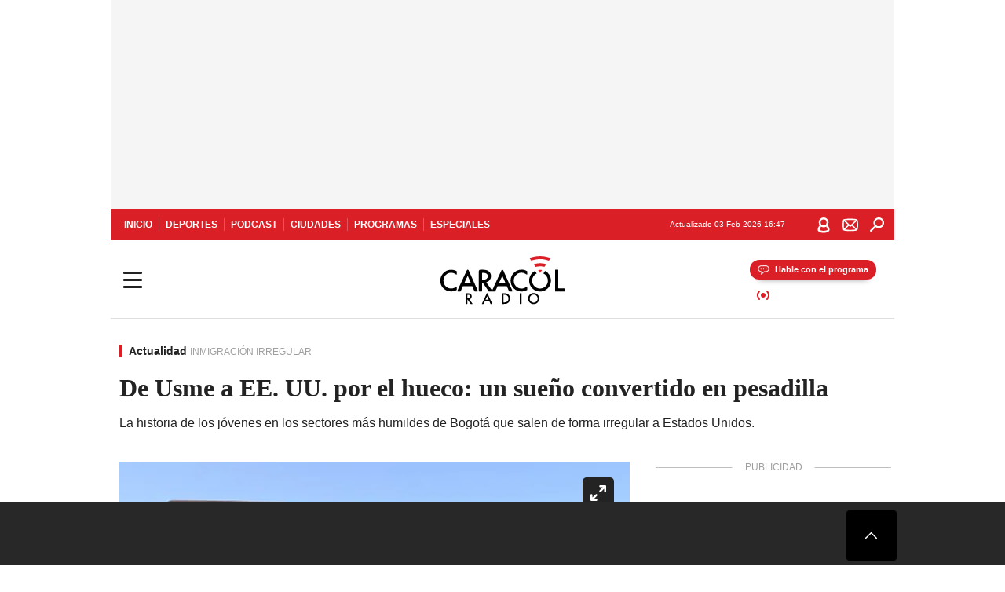

--- FILE ---
content_type: text/html; charset=utf-8
request_url: https://caracol.com.co/emisora/2022/05/10/bogota/1652196898_538014.html
body_size: 37751
content:
<!DOCTYPE html><html lang="es"><head><meta charSet="utf-8"/><meta name="viewport" content="width=device-width, initial-scale=1.0, maximum-scale=5.0"/><meta http-equiv="X-UA-Compatible" content="ie=edge"/><meta name="google-site-verification" content="G2X5nOR8G3vXlNRwVmMbVxyTVTim2xrrwRbLIyKmlqc"/><meta name="format-detection" content="address=no;email=no,telephone:no"/><link rel="preload" href="https://caracol.com.co/resizer/v2/F4T3FZMI25I75PZLYNVMSEW33A.jpg?auth=0fa4c294c55d21a29b906ebb9216f7fd92c0d150131636a27174b60aa383461f&amp;width=650&amp;height=488&amp;quality=70&amp;smart=true" imagesrcset="https://caracol.com.co/resizer/v2/F4T3FZMI25I75PZLYNVMSEW33A.jpg?auth=0fa4c294c55d21a29b906ebb9216f7fd92c0d150131636a27174b60aa383461f&amp;width=288&amp;height=216&amp;quality=70&amp;smart=true 288w, https://caracol.com.co/resizer/v2/F4T3FZMI25I75PZLYNVMSEW33A.jpg?auth=0fa4c294c55d21a29b906ebb9216f7fd92c0d150131636a27174b60aa383461f&amp;width=343&amp;height=257&amp;quality=70&amp;smart=true 343w, https://caracol.com.co/resizer/v2/F4T3FZMI25I75PZLYNVMSEW33A.jpg?auth=0fa4c294c55d21a29b906ebb9216f7fd92c0d150131636a27174b60aa383461f&amp;width=382&amp;height=287&amp;quality=70&amp;smart=true 382w, https://caracol.com.co/resizer/v2/F4T3FZMI25I75PZLYNVMSEW33A.jpg?auth=0fa4c294c55d21a29b906ebb9216f7fd92c0d150131636a27174b60aa383461f&amp;width=650&amp;height=488&amp;quality=70&amp;smart=true 650w, https://caracol.com.co/resizer/v2/F4T3FZMI25I75PZLYNVMSEW33A.jpg?auth=0fa4c294c55d21a29b906ebb9216f7fd92c0d150131636a27174b60aa383461f&amp;width=736&amp;height=552&amp;quality=70&amp;smart=true 736w, https://caracol.com.co/resizer/v2/F4T3FZMI25I75PZLYNVMSEW33A.jpg?auth=0fa4c294c55d21a29b906ebb9216f7fd92c0d150131636a27174b60aa383461f&amp;width=768&amp;height=576&amp;quality=70&amp;smart=true 800w" imagesizes="(min-width:990px) 650px, calc(100vw - 32px)" as="image" fetchpriority="high"/><link rel="preload" as="font" href="/pf/resources/caracol-colombia/fonts/Lora/Lora-Bold.woff2?d=560&amp;mxId=00000000" type="font/woff2" crossorigin="anonymous"/><link rel="preload" as="font" href="/pf/resources/caracol-colombia/fonts/Poppins/Poppins-Regular.woff2?d=560&amp;mxId=00000000" type="font/woff2" crossorigin="anonymous"/><link rel="preload" as="font" href="/pf/resources/caracol-colombia/fonts/Poppins/Poppins-Bold.woff2?d=560&amp;mxId=00000000" type="font/woff2" crossorigin="anonymous"/><title>Colombianos a Estados Unidos De Usme a EE. UU. por el hueco: un sueño convertido en pesadilla : De Usme a EE. UU. por el hueco: un sueño convertido en pesadilla </title><meta name="lang" content="es"/><meta name="referrer" content="no-referrer-when-downgrade"/><meta name="robots" content="index, follow, noarchive"/><meta name="robots" content="max-video-preview:3"/><meta name="robots" content="max-image-preview:large"/><meta name="robots" content="max-snippet:-1"/><meta name="description" content="La historia de los jóvenes en los sectores más humildes de Bogotá que salen de forma irregular a Estados Unidos."/><meta name="organization" content="Caracol Radio"/><meta property="article:modified_time" content="2022-05-10T10:44:02-05:00"/><meta property="article:published_time" content="2022-05-10T10:44:02-05:00"/><link rel="canonical" href="https://caracol.com.co/emisora/2022/05/10/bogota/1652196898_538014.html"/><link rel="amphtml" href="https://caracol.com.co/emisora/2022/05/10/bogota/1652196898_538014.html?outputType=amp"/><meta property="article:author" content="Caracol Radio"/><meta property="article:publisher" content="https://www.facebook.com/caracolradio/"/><meta property="article:section" content="Actualidad"/><meta property="article:tag" content="Usme"/><meta property="article:tag" content="Ciudad Bolívar"/><meta property="article:tag" content="Bogotá"/><meta property="article:tag" content="Cundinamarca"/><meta property="article:tag" content="Colombia"/><meta property="article:tag" content="Estados Unidos"/><meta property="article:tag" content="México"/><meta property="article:tag" content="Inmigración"/><meta property="article:tag" content="Norteamérica"/><meta property="article:tag" content="Migración"/><meta property="article:tag" content="Sudamérica"/><meta property="article:tag" content="Latinoamérica"/><meta property="article:tag" content="Demografía"/><meta property="article:tag" content="América"/><meta property="article:tag" content="Sociedad"/><link rel="alternate" href="https://caracol.com.co/arc/outboundfeeds/rss/category/actualidad?outputType=xml" type="application/rss+xml" title="RSS sobre Actualidad"/><meta property="og:title" content="De Usme a EE. UU. por el hueco: un sueño convertido en pesadilla"/><meta property="og:description" content="La historia de los jóvenes en los sectores más humildes de Bogotá que salen de forma irregular a Estados Unidos."/><meta property="og:image" content="https://caracol.com.co/resizer/v2/https%3A%2F%2Fcloudfront-us-east-1.images.arcpublishing.com%2Fprisaradioco%2FF4T3FZMI25I75PZLYNVMSEW33A.jpg?auth=369f50bc018da5078c93b178ea93c2a876edfda5a8a521824f9800f69fe88860&amp;height=625&amp;width=1080&amp;quality=70&amp;smart=true"/><meta property="og:image:width" content="1080"/><meta property="og:image:height" content="625"/><meta property="og:updated_time" content="2022-05-10T10:44:02-05:00"/><meta property="og:url" content="https://caracol.com.co/emisora/2022/05/10/bogota/1652196898_538014.html"/><meta property="og:type" content="article"/><meta property="og:site_name" content="Caracol Radio"/><meta property="fb:app_id" content="229574677178613"/><meta property="twitter:card" content="summary_large_image"/><meta property="twitter:site" content="@CaracolRadio"/><meta name="twitter:title" content="De Usme a EE. UU. por el hueco: un sueño convertido en pesadilla"/><meta name="twitter:description" content="La historia de los jóvenes en los sectores más humildes de Bogotá que salen de forma irregular a Estados Unidos."/><meta name="adUnit" property="adUnit" content="noticias/actualidad"/><script type="application/javascript" id="polyfill-script">if(!Array.prototype.includes||!(window.Object && window.Object.assign)||!window.Promise||!window.Symbol||!window.fetch){document.write('<script type="application/javascript" src="/pf/dist/engine/polyfill.js?d=560&mxId=00000000" defer=""><\/script>')}</script><script id="fusion-engine-react-script" type="application/javascript" src="/pf/dist/engine/react.js?d=560&amp;mxId=00000000" defer=""></script><script id="fusion-engine-combinations-script" type="application/javascript" src="/pf/dist/components/combinations/default.js?d=560&amp;mxId=00000000" defer=""></script><script id="fusion-spa-sw" type="application/javascript">if('serviceWorker' in navigator){window.addEventListener('load',function(){navigator.serviceWorker.register('/sw-spa.js?d=560&mxId=00000000')})}</script><link rel="shortcut icon" type="image/x-icon" href="/pf/resources/caracol-colombia/favicon.ico?d=560&amp;mxId=00000000"/><link rel="icon" type="image/x-icon" href="/pf/resources/caracol-colombia/favicon.ico?d=560&amp;mxId=00000000"/><link rel="apple-touch-icon" href="/pf/resources/caracol-colombia/touch-icon-iphone.png?d=560&amp;mxId=00000000"/><link rel="apple-touch-icon" sizes="152x152" href="/pf/resources/caracol-colombia/touch-icon-ipad.png?d=560&amp;mxId=00000000"/><link rel="apple-touch-icon" sizes="180x180" href="/pf/resources/caracol-colombia/touch-icon-iphone-retina.png?d=560&amp;mxId=00000000"/><link rel="apple-touch-icon" sizes="167x167" href="/pf/resources/caracol-colombia/touch-icon-ipad-retina.png?d=560&amp;mxId=00000000"/><style>@font-face{font-family:Lora;src:url("/pf/resources/caracol-colombia/fonts/Lora/Lora-Bold.eot?d=560&mxId=00000000");src:url("/pf/resources/caracol-colombia/fonts/Lora/Lora-Bold.eot?d=560&mxId=00000000#iefix") format("embedded-opentype"),url("/pf/resources/caracol-colombia/fonts/Lora/Lora-Bold.woff2?d=560&mxId=00000000") format("woff2"),url("/pf/resources/caracol-colombia/fonts/Lora/Lora-Bold.ttf?d=560&mxId=00000000") format("ttf");font-weight:700;font-style:normal;font-display:swap}@font-face{font-family:Lora;src:url("/pf/resources/caracol-colombia/fonts/Lora/Lora-SemiBold.eot?d=560&mxId=00000000");src:url("/pf/resources/caracol-colombia/fonts/Lora/Lora-SemiBold.eot?d=560&mxId=00000000#iefix") format("embedded-opentype"),url("/pf/resources/caracol-colombia/fonts/Lora/Lora-SemiBold.woff2?d=560&mxId=00000000") format("woff2"),url("/pf/resources/caracol-colombia/fonts/Lora/Lora-SemiBold.ttf?d=560&mxId=00000000") format("ttf");font-weight:600;font-style:normal;font-display:swap}@font-face{font-family:Lora;src:url("/pf/resources/caracol-colombia/fonts/Lora/Lora-Medium.eot?d=560&mxId=00000000");src:url("/pf/resources/caracol-colombia/fonts/Lora/Lora-Medium.eot?d=560&mxId=00000000#iefix") format("embedded-opentype"),url("/pf/resources/caracol-colombia/fonts/Lora/Lora-Medium.woff2?d=560&mxId=00000000") format("woff2"),url("/pf/resources/caracol-colombia/fonts/Lora/Lora-Medium.ttf?d=560&mxId=00000000") format("ttf");font-weight:500;font-style:normal;font-display:swap}@font-face{font-family:Lora;src:url("/pf/resources/caracol-colombia/fonts/Lora/Lora-Regular.eot?d=560&mxId=00000000");src:url("/pf/resources/caracol-colombia/fonts/Lora/Lora-Regular.eot?d=560&mxId=00000000#iefix") format("embedded-opentype"),url("/pf/resources/caracol-colombia/fonts/Lora/Lora-Regular.woff2?d=560&mxId=00000000") format("woff2"),url("/pf/resources/caracol-colombia/fonts/Lora/Lora-Regular.ttf?d=560&mxId=00000000") format("ttf");font-weight:400;font-style:normal;font-display:swap}@font-face{font-family:Poppins;src:url("/pf/resources/caracol-colombia/fonts/Poppins/Poppins-Black.eot?d=560&mxId=00000000");src:local("Poppins"),local("Poppins-Black"),url("/pf/resources/caracol-colombia/fonts/Poppins/Poppins-Black.eot?d=560&mxId=00000000#iefix") format("embedded-opentype"),url("/pf/resources/caracol-colombia/fonts/Poppins/Poppins-Black.woff2?d=560&mxId=00000000") format("woff2"),url("/pf/resources/caracol-colombia/fonts/Poppins/Poppins-Black.ttf?d=560&mxId=00000000") format("ttf");font-weight:900;font-style:normal;font-display:swap}@font-face{font-family:Poppins;src:url("/pf/resources/caracol-colombia/fonts/Poppins/Poppins-Black.eot?d=560&mxId=00000000");src:local("Poppins"),local("Poppins-BlackItalic"),url("/pf/resources/caracol-colombia/fonts/Poppins/Poppins-Black.eot?d=560&mxId=00000000#iefix") format("embedded-opentype"),url("/pf/resources/caracol-colombia/fonts/Poppins/Poppins-Black.woff2?d=560&mxId=00000000") format("woff2"),url("/pf/resources/caracol-colombia/fonts/Poppins/Poppins-Black.ttf?d=560&mxId=00000000") format("ttf");font-weight:900;font-style:italic;font-display:swap}@font-face{font-family:Poppins;src:url("/pf/resources/caracol-colombia/fonts/Poppins/Poppins-ExtraBold.eot?d=560&mxId=00000000");src:local("Poppins"),local("Poppins-ExtraBold"),url("/pf/resources/caracol-colombia/fonts/Poppins/Poppins-ExtraBold.eot?d=560&mxId=00000000#iefix") format("embedded-opentype"),url("/pf/resources/caracol-colombia/fonts/Poppins/Poppins-ExtraBold.woff2?d=560&mxId=00000000") format("woff2"),url("/pf/resources/caracol-colombia/fonts/Poppins/Poppins-ExtraBold.ttf?d=560&mxId=00000000") format("ttf");font-weight:800;font-style:normal;font-display:swap}@font-face{font-family:Poppins;src:url("/pf/resources/caracol-colombia/fonts/Poppins/Poppins-ExtraBold.eot?d=560&mxId=00000000");src:local("Poppins"),local("Poppins-ExtraBoldItalic"),url("/pf/resources/caracol-colombia/fonts/Poppins/Poppins-ExtraBold.eot?d=560&mxId=00000000#iefix") format("embedded-opentype"),url("/pf/resources/caracol-colombia/fonts/Poppins/Poppins-ExtraBold.woff2?d=560&mxId=00000000") format("woff2"),url("/pf/resources/caracol-colombia/fonts/Poppins/Poppins-ExtraBold.ttf?d=560&mxId=00000000") format("ttf");font-weight:800;font-style:italic;font-display:swap}@font-face{font-family:Poppins;src:url("/pf/resources/caracol-colombia/fonts/Poppins/Poppins-Bold.eot?d=560&mxId=00000000");src:local("Poppins"),local("Poppins-Bold"),url("/pf/resources/caracol-colombia/fonts/Poppins/Poppins-Bold.eot?d=560&mxId=00000000#iefix") format("embedded-opentype"),url("/pf/resources/caracol-colombia/fonts/Poppins/Poppins-Bold.woff2?d=560&mxId=00000000") format("woff2"),url("/pf/resources/caracol-colombia/fonts/Poppins/Poppins-Bold.ttf?d=560&mxId=00000000") format("ttf");font-weight:700;font-style:normal;font-display:swap}@font-face{font-family:Poppins;src:url("/pf/resources/caracol-colombia/fonts/Poppins/Poppins-Bold.eot?d=560&mxId=00000000");src:local("Poppins"),local("Poppins-BoldItalic"),url("/pf/resources/caracol-colombia/fonts/Poppins/Poppins-Bold.eot?d=560&mxId=00000000#iefix") format("embedded-opentype"),url("/pf/resources/caracol-colombia/fonts/Poppins/Poppins-Bold.woff2?d=560&mxId=00000000") format("woff2"),url("/pf/resources/caracol-colombia/fonts/Poppins/Poppins-Bold.ttf?d=560&mxId=00000000") format("ttf");font-weight:700;font-style:italic;font-display:swap}@font-face{font-family:Poppins;src:url("/pf/resources/caracol-colombia/fonts/Poppins/Poppins-SemiBold.eot?d=560&mxId=00000000");src:local("Poppins"),local("Poppins-SemiBold"),url("/pf/resources/caracol-colombia/fonts/Poppins/Poppins-SemiBold.eot?d=560&mxId=00000000#iefix") format("embedded-opentype"),url("/pf/resources/caracol-colombia/fonts/Poppins/Poppins-SemiBold.woff2?d=560&mxId=00000000") format("woff2"),url("/pf/resources/caracol-colombia/fonts/Poppins/Poppins-SemiBold.ttf?d=560&mxId=00000000") format("ttf");font-weight:600;font-style:normal;font-display:swap}@font-face{font-family:Poppins;src:url("/pf/resources/caracol-colombia/fonts/Poppins/Poppins-SemiBold.eot?d=560&mxId=00000000");src:local("Poppins"),local("Poppins-SemiBoldItalic"),url("/pf/resources/caracol-colombia/fonts/Poppins/Poppins-SemiBold.eot?d=560&mxId=00000000#iefix") format("embedded-opentype"),url("/pf/resources/caracol-colombia/fonts/Poppins/Poppins-SemiBold.woff2?d=560&mxId=00000000") format("woff2"),url("/pf/resources/caracol-colombia/fonts/Poppins/Poppins-SemiBold.ttf?d=560&mxId=00000000") format("ttf");font-weight:600;font-style:italic;font-display:swap}@font-face{font-family:Poppins;src:url("/pf/resources/caracol-colombia/fonts/Poppins/Poppins-Medium.eot?d=560&mxId=00000000");src:local("Poppins"),local("Poppins-Medium"),url("/pf/resources/caracol-colombia/fonts/Poppins/Poppins-Medium.eot?d=560&mxId=00000000#iefix") format("embedded-opentype"),url("/pf/resources/caracol-colombia/fonts/Poppins/Poppins-Medium.woff2?d=560&mxId=00000000") format("woff2"),url("/pf/resources/caracol-colombia/fonts/Poppins/Poppins-Medium.ttf?d=560&mxId=00000000") format("ttf");font-weight:500;font-style:normal;font-display:swap}@font-face{font-family:Poppins;src:url("/pf/resources/caracol-colombia/fonts/Poppins/Poppins-Medium.eot?d=560&mxId=00000000");src:local("Poppins"),local("Poppins-MediumItalic"),url("/pf/resources/caracol-colombia/fonts/Poppins/Poppins-Medium.eot?d=560&mxId=00000000#iefix") format("embedded-opentype"),url("/pf/resources/caracol-colombia/fonts/Poppins/Poppins-Medium.woff2?d=560&mxId=00000000") format("woff2"),url("/pf/resources/caracol-colombia/fonts/Poppins/Poppins-Medium.ttf?d=560&mxId=00000000") format("ttf");font-weight:500;font-style:italic;font-display:swap}@font-face{font-family:Poppins;src:url("/pf/resources/caracol-colombia/fonts/Poppins/Poppins-Regular.eot?d=560&mxId=00000000");src:local("Poppins"),local("Poppins-Regular"),url("/pf/resources/caracol-colombia/fonts/Poppins/Poppins-Regular.eot?d=560&mxId=00000000#iefix") format("embedded-opentype"),url("/pf/resources/caracol-colombia/fonts/Poppins/Poppins-Regular.woff2?d=560&mxId=00000000") format("woff2"),url("/pf/resources/caracol-colombia/fonts/Poppins/Poppins-Regular.ttf?d=560&mxId=00000000") format("ttf");font-weight:400;font-style:normal;font-display:swap}@font-face{font-family:Poppins;src:url("/pf/resources/caracol-colombia/fonts/Poppins/Poppins-Italic.eot?d=560&mxId=00000000");src:local("Poppins"),local("Poppins-Italic"),url("/pf/resources/caracol-colombia/fonts/Poppins/Poppins-Italic.eot?d=560&mxId=00000000#iefix") format("embedded-opentype"),url("/pf/resources/caracol-colombia/fonts/Poppins/Poppins-Italic.woff2?d=560&mxId=00000000") format("woff2"),url("/pf/resources/caracol-colombia/fonts/Poppins/Poppins-Italic.ttf?d=560&mxId=00000000") format("ttf");font-weight:400;font-style:italic;font-display:swap}@font-face{font-family:Poppins;src:url("/pf/resources/caracol-colombia/fonts/Poppins/Poppins-Light.eot?d=560&mxId=00000000");src:local("Poppins"),local("Poppins-Light"),url("/pf/resources/caracol-colombia/fonts/Poppins/Poppins-Light.eot?d=560&mxId=00000000#iefix") format("embedded-opentype"),url("/pf/resources/caracol-colombia/fonts/Poppins/Poppins-Light.woff2?d=560&mxId=00000000") format("woff2"),url("/pf/resources/caracol-colombia/fonts/Poppins/Poppins-Light.ttf?d=560&mxId=00000000") format("ttf");font-weight:300;font-style:normal;font-display:swap}@font-face{font-family:Poppins;src:url("/pf/resources/caracol-colombia/fonts/Poppins/Poppins-LightItalic.eot?d=560&mxId=00000000");src:local("Poppins"),local("Poppins-LightItalic"),url("/pf/resources/caracol-colombia/fonts/Poppins/Poppins-LightItalic.eot?d=560&mxId=00000000#iefix") format("embedded-opentype"),url("/pf/resources/caracol-colombia/fonts/Poppins/Poppins-LightItalic.woff2?d=560&mxId=00000000") format("woff2"),url("/pf/resources/caracol-colombia/fonts/Poppins/Poppins-LightItalic.ttf?d=560&mxId=00000000") format("ttf");font-weight:300;font-style:normal;font-display:swap}@font-face{font-family:Poppins;src:url("/pf/resources/caracol-colombia/fonts/Poppins/Poppins-ExtraLight.eot?d=560&mxId=00000000");src:local("Poppins"),local("Poppins-ExtraLight"),url("/pf/resources/caracol-colombia/fonts/Poppins/Poppins-ExtraLight.eot?d=560&mxId=00000000#iefix") format("embedded-opentype"),url("/pf/resources/caracol-colombia/fonts/Poppins/Poppins-ExtraLight.woff2?d=560&mxId=00000000") format("woff2"),url("/pf/resources/caracol-colombia/fonts/Poppins/Poppins-ExtraLight.ttf?d=560&mxId=00000000") format("ttf");font-weight:200;font-style:normal;font-display:swap}@font-face{font-family:Poppins;src:url("/pf/resources/caracol-colombia/fonts/Poppins/Poppins-Thin.eot?d=560&mxId=00000000");src:local("Poppins"),local("Poppins-Thin"),url("/pf/resources/caracol-colombia/fonts/Poppins/Poppins-Thin.eot?d=560&mxId=00000000#iefix") format("embedded-opentype"),url("/pf/resources/caracol-colombia/fonts/Poppins/Poppins-Thin.woff2?d=560&mxId=00000000") format("woff2"),url("/pf/resources/caracol-colombia/fonts/Poppins/Poppins-Thin.ttf?d=560&mxId=00000000") format("ttf");font-weight:100;font-style:normal;font-display:swap}.c-s>div:empty{padding:0}.lead-art .bt-am{position:absolute;width:40px;height:40px;top:calc((100vw - 32px) * .75 - 60px);right:20px;background:url(/pf/resources/caracol-colombia/img/ico-fs.svg?d=560&mxId=00000000) 50%/20px no-repeat #232323;border-radius:5px;text-indent:-9999px}.cnt-byline>div .au-tw{background:url(/pf/resources/caracol-colombia/img/ico-tw-cl1.svg?d=560&mxId=00000000) 50% no-repeat;text-indent:-9999px;display:inline-block;margin-left:4px;width:20px}.cnt-byline img{border-radius:50%;background-color:#fff;height:30px;width:30px;float:left;margin:0 6px 0 0}.cnt-txt .loc{font-weight:700;display:inline-block;margin-bottom:0}.cnt-txt .loc:after{content:"\2022";padding:0 5px}.cnt-txt .loc+p{display:inline}.cnt-txt .loc+p+*{margin-top:15px}.cnt-txt li{font:16px/24px Poppins,Arial,Helvetica Neue,Helvetica,sans-serif}.cnt-txt>ul{counter-reset:section;margin-bottom:15px}.cnt-txt>ul li{padding:0 0 8px 28px;position:relative}.cnt-txt>ul li:before{content:"";width:7px;height:7px;border-radius:50%;background:#da1f26;display:block;position:absolute;left:7px;top:8px}@font-face{font-family:sourcesans;src:url(//cr00.epimg.net/especiales/arcsites/car/fonts/sourcesanspro-regular.woff2) format("woff2"),url(//cr00.epimg.net/especiales/arcsites/car/fonts/sourcesanspro-regular.woff) format("woff");font-weight:500;font-style:normal;font-display:swap}@font-face{font-family:sourcesans;src:url(//cr00.epimg.net/especiales/arcsites/car/fonts/sourcesanspro-semibold.woff2) format("woff2"),url(//cr00.epimg.net/especiales/arcsites/car/fonts/sourcesanspro-semibold.woff) format("woff");font-weight:600;font-style:normal;font-display:swap}@font-face{font-family:sourcesans;src:url(//cr00.epimg.net/especiales/arcsites/car/fonts/sourcesanspro-bold.woff2) format("woff2"),url(//cr00.epimg.net/especiales/arcsites/car/fonts/sourcesanspro-bold.woff) format("woff");font-weight:700;font-style:normal;font-display:swap}@media (min-width:768px){footer .c-sn{height:80px;margin-left:20px}footer .c-sn li{min-width:126px;max-width:126px;margin:0}footer .c-sn a{font:700 20px/32px Poppins,Arial,Helvetica Neue,Helvetica,sans-serif;-webkit-box-orient:horizontal;-webkit-box-direction:normal;flex-direction:row}footer .c-sn a:before{margin:0 8px 0 0}footer .c-ln{height:48px;padding:0}footer .c-ln li{margin:0}footer .c-ln a{padding:0 15px}.cnt-buscador-emisoras{padding:8px 0}.cnt-buscador-emisoras>div:not(.cnt-cabecera){width:calc(100% - 58px);height:384px;overflow:auto;overflow-x:hidden;margin:16px 0 0}.cnt-buscador-emisoras .buscador-emisora{width:calc(100% - 16px);background:#f5f5f5;height:82px;margin:0 auto;padding-top:0}.cnt-buscador-emisoras .buscador-emisora form{background:#fff}.cnt-buscador-emisoras .buscador-emisora button{width:50px;height:50px;text-indent:-9999px;background:url("/pf/resources/caracol-colombia/img/player-permanente/ico-lupa.svg?d=560&mxId=00000000") 50%/15px no-repeat}.cnt-buscador-emisoras .buscador-emisora input::-webkit-input-placeholder{color:#232323}.cnt-buscador-emisoras .buscador-emisora input::-moz-placeholder{color:#232323}.cnt-buscador-emisoras .buscador-emisora input:-ms-input-placeholder,.cnt-buscador-emisoras .buscador-emisora input::-ms-input-placeholder{color:#232323}.cnt-buscador-emisoras .cnt-resultados{max-width:40%;margin-left:30%;margin-top:24px}.cnt-buscador-emisoras .cnt-resultados .tit,.cnt-buscador-emisoras .cnt-resultados li,.cnt-buscador-emisoras .cnt-resultados>p{height:50px}.cnt-buscador-emisoras .cnt-resultados>p{margin-left:0}.cnt-interaccion{margin-top:25px}}@media (min-width:990px){.c-s>div.mh266-100{min-height:266px}.c-d .cnt-publi{display:block}.cnt-buscador-emisoras{background:#fff;z-index:101}.cnt-buscador-emisoras>button{position:absolute;text-indent:-9999px;width:50px;height:50px;border-radius:8px;background:url("/pf/resources/caracol-colombia/img/player-permanente/ico-fullscreen.svg?d=560&mxId=00000000") 50% no-repeat #f5f5f5;top:16px;right:8px}.cnt-buscador-emisoras>div:not(.cnt-cabecera){height:320px}.cnt-buscador-emisoras .cnt-resultados>p{width:250px;margin-left:calc(100% - 250px)}.c-i{max-width:650px}.c-d{max-width:300px}.bcrumb{margin-top:14px}.cint{padding-top:12px}}@media (min-width:990px) and (max-width:1366px){.lead-art .bt-am{top:20px}}@media (min-width:1025px){.lead-art .bt-am{top:20px;opacity:0}}@media (max-width:989px){body{max-width:100vw}.c-s>div{padding:0}.c-s .c-opc ul,.c-s nav,.c-s>div>div:before{display:none}.c-s .c-opc p{padding:0;line-height:20px}.c-s header>div:first-child{-webkit-box-pack:center;justify-content:center}.c-h-p{height:64px;-webkit-box-shadow:0 2px 4px 0 rgba(0,0,0,.1);box-shadow:0 2px 4px 0 rgba(0,0,0,.1)}.c-h-p .logo{width:103px;height:26px;left:41px;-webkit-transform:none;transform:none}.c-h-p .ondirect{display:none}.c-h-p div{margin:0}.c-h-d{height:74px}.c-sab{background:linear-gradient(90deg,#fff,#fff 269px,#ddd 270px,hsla(0,0%,93%,.99) 271px,hsla(0,0%,93%,.99));max-height:calc(100vh - 166px);min-height:calc(100vh - 166px);overflow-y:scroll}.c-sab .c-i-sab{flex-wrap:nowrap;-webkit-box-flex:1;flex-grow:1;min-height:auto}.c-sab .opc{-webkit-box-ordinal-group:2;order:1;min-height:55px}.c-sab .dto{-webkit-box-ordinal-group:3;order:2;width:267px;margin:0;padding:12px 16px 0;position:relative;border-bottom:1px solid #ddd}.c-sab .dto>div{position:static;-webkit-transform:none;transform:none;text-align:left;padding:8px 0;display:-webkit-box;display:flex;-webkit-box-align:start;align-items:flex-start;-webkit-box-orient:vertical;-webkit-box-direction:normal;flex-direction:column}.c-sab .dto>div a{display:inline-block;margin:0 0 8px;color:#000}.c-sab .dto>p{background:url(https://cadenaser00.epimg.net/pf/resources/caracol-colombia/img/ico-di-cl1.svg) 0 50%/20px no-repeat;text-align:left;font:700 16px/24px Poppins,Arial,Helvetica Neue,Helvetica,sans-serif;color:#000}.c-sab .pdc{-webkit-box-ordinal-group:4;order:3;width:250px;margin:0}.c-sab .pdc>div{display:none}.c-sab .c-mnu{max-width:100%}.c-sab .c-mnu li:not(:last-child){font:300 12px/36px Poppins,Arial,Helvetica Neue,Helvetica,sans-serif}.c-sab .c-mnu>p{background:url(/pf/resources/caracol-colombia/img/ico-sig-cl1.svg?d=560&mxId=00000000) calc(100% - 16px) 50% no-repeat}.c-sab .mnu{-webkit-box-ordinal-group:5;order:4;width:250px}.c-sab .otr{-webkit-box-ordinal-group:6;order:5;width:250px;margin:0;-webkit-box-shadow:none;box-shadow:none}.c-sab .otr,.c-sab .otr div p{display:none}.c-sab .otr>div{-webkit-box-orient:vertical;-webkit-box-direction:normal;flex-direction:column}.c-sab .otr div li{margin:16px 8px 0 0}.c-sab .otr div a{width:36px;height:36px;background-size:16px}.c-sab .otr div a.fb,.c-sab .otr div a.tw{background-size:20px}.c-sab .l-par li:not(:nth-child(2)){display:none}.c-sab .c-par{height:auto;margin-top:16px}.c-sab .c-par+p{display:none}.c-sab .c-par a,.c-sab .c-par p{max-width:calc(100% - 20px)!important}.c-sab .c-mnu .n1,.c-sab .rec>p{display:none}.c-sab .o-ops{border:0;border-bottom:1px solid #ddd;margin:15px 0 0;padding:18px 16px 8px;position:relative}.c-sab .o-ops:before{content:"";position:absolute;top:0;left:16px;width:235px;height:1px;border:1px dashed #dfdfdf}.c-emi{top:20px;height:calc(100% - 20px)}.c-emi .cnt-buscador-emisoras{width:100vw}.c-emi .cnt-buscador-emisoras>button{top:13px}.c-emi .cnt-buscador-emisoras>div:last-child{max-width:100%;width:100%}.c-emi .cnt-buscador-emisoras .cnt-resultados{margin-left:20px}.c-emi .cnt-buscador-emisoras ul{-webkit-box-orient:vertical;-webkit-box-direction:normal;flex-direction:column}.c-emi .cnt-buscador-emisoras li,.c-emi .cnt-buscador-emisoras li.tit{min-width:0;max-width:none}}@media (max-width:600px){.c-h-d{height:74px}.c-sab{margin:0}.c-sab .dto{left:0}.c-sab .c-mnu>a,.c-sab .c-mnu>p{font:600 14px/14px Poppins,Arial,Helvetica Neue,Helvetica,sans-serif;margin-top:7px}.c-sab .mnu-ul li:not(:last-child){margin-bottom:6px}.c-sab .c-mnu ul#\/actualidad li a,.c-sab .c-mnu ul#\/ciudades li a,.c-sab .c-mnu ul#\/deportes li a,.c-sab .c-mnu ul#\/viajes li a,.c-sab .c-mnu ul#\/vida li a{padding:0}.c-sab .otr,.c-sab .pdc div,.cnt-byline>div:before{display:none}.cnt-byline>div p a.aw-wb{display:inline-block;width:80%;overflow:hidden;text-overflow:ellipsis;white-space:nowrap;height:30px}.cnt-byline>div p a.au-tw{width:20px;height:30px}.cnt-byline span.a_ti{margin:0 0 0 45px}.c-i .cnt-byline{display:flexlock;margin:10px 0;position:relative;min-height:36px;padding:0;flex-wrap:wrap;-webkit-box-align:end;align-items:flex-end}.c-i .cnt-byline>div p{width:100%;position:relative;padding:0}.c-i .cnt-byline>div p a.aw-wb{line-height:24px;height:24px}.c-i .cnt-byline>div p a.au-tw{height:24px;position:absolute}.c-i .cnt-byline span.a_ti{line-height:28px;margin:0;position:absolute;top:0}body.noticia .c-i .cnt-byline,body.noticia .c-i .cnt-byline>div{display:inline-block;width:100%}body.noticia .c-i .cnt-byline>div p{width:100%;height:40px}body.noticia .c-i .cnt-byline>div p a.aw-wb{width:50%}body.noticia .c-i .cnt-byline span.a_ti{line-height:20px;margin:0;position:relative;top:0}.ult{display:none}}html{line-height:1.15;-webkit-text-size-adjust:100%}main{display:block}h1{font-size:2em}a{background-color:transparent;text-decoration:none;color:#232323}b{font-weight:bolder}img{border-style:none;max-width:100%;display:block;height:auto}button,input{font-family:inherit;font-size:100%;line-height:1.15;margin:0;overflow:visible}button{text-transform:none;-webkit-appearance:button;border:0}button::-moz-focus-inner{border-style:none;padding:0}[type=search]{-webkit-appearance:textfield;outline-offset:-2px}[type=search]::-webkit-search-decoration{-webkit-appearance:none}::-webkit-file-upload-button{-webkit-appearance:button;font:inherit}html{box-sizing:border-box;-moz-box-sizing:border-box;-webkit-box-sizing:border-box;font-size:100%}*,:after,:before{box-sizing:inherit;-moz-box-sizing:inherit;-webkit-box-sizing:inherit;-webkit-box-sizing:border-box;box-sizing:border-box}body,figure,h1,h3,p,ul{margin:0;padding:0}ul{list-style-type:none;overflow:visible;counter-reset:olcont}ul li{margin:0;padding:0;counter-increment:olcont}input{background-color:transparent;background-image:none;border:0;font-size:16px;padding:0}body,button,input{font-synthesis:none;-moz-font-feature-settings:"kern";-webkit-font-smoothing:antialiased;-moz-osx-font-smoothing:grayscale}@-webkit-keyframes ellipsis-dot{25%{content:""}50%{content:"."}75%{content:".."}to{content:"..."}}@keyframes ellipsis-dot{25%{content:""}50%{content:"."}75%{content:".."}to{content:"..."}}@-webkit-keyframes spin{to{-webkit-transform:rotate(0);transform:rotate(1turn)}}@keyframes spin{to{-webkit-transform:rotate(0);transform:rotate(1turn)}}p{font:16px/24px Poppins,Arial,Helvetica Neue,Helvetica,sans-serif}:active,:focus{outline:0}button:-moz-focusring{outline:0}#fusion-app{width:100%;margin:0 auto;padding:0}.c-s>div{background:#f5f5f5;padding:8px 0;-webkit-box-pack:center;justify-content:center}.c-s>div,.c-s>div>div{position:relative;display:-webkit-box;display:flex}.c-s>div>div:before{content:"";width:24px;height:100%;background:#bfbfbf;left:-24px;top:0;display:none;position:absolute}.c-s>div>div:after{content:"PUBLICIDAD";position:absolute;left:-18px;top:85px;-webkit-transform-origin:left top;transform-origin:left top;-webkit-transform:rotate(270deg);transform:rotate(270deg);font-size:12px;letter-spacing:1px;color:#9f9f9f;display:none}.cnt-publi div#caracol_gpt-MPU1{height:600px;width:auto}.cnt-publi{position:relative;padding:23px 0 16px;text-align:center;display:-webkit-box;display:flex;-webkit-box-pack:center;justify-content:center}.cnt-publi:before{content:"";background:#bfbfbf;width:100%;height:1px;position:absolute;top:7px;left:0;display:block}.cnt-publi:after{content:"PUBLICIDAD";font:12px/15px Poppins,Arial,Helvetica Neue,Helvetica,sans-serif;color:#9f9f9f;position:absolute;top:0;left:50%;-webkit-transform:translateX(-50%);transform:translateX(-50%);background:#fff;padding:0 16px}.c-s>div.mh266-100{min-height:100px}.cnt-data-art>aside{width:100%;max-width:650px}footer{padding-bottom:82px;background:#fafafa;border-top:1px solid #eeeff2;margin-bottom:110px}footer>ul{display:-webkit-box;display:flex;-webkit-box-pack:center;justify-content:center;-webkit-box-align:center;align-items:center}footer .c-sn{height:102px}footer .c-sn li{max-width:16.5%;min-width:16.5%;margin:0}footer .c-sn a{font:700 14px/16px Poppins,Arial,Helvetica Neue,Helvetica,sans-serif;-webkit-box-orient:vertical;-webkit-box-direction:normal;flex-direction:column;-webkit-box-align:center;align-items:center;color:#9f9f9f;display:-webkit-box;display:flex}footer .c-sn a:before{content:" ";background:url(https://cr00.epimg.net/especiales/img-arc/caracol-colombia/ico-tw-cl1.svg) 50%/16px no-repeat #fff;width:32px;height:32px;border-radius:8px;display:block;margin:0 0 4px;border:4px solid #da1f26;padding:14px}footer .c-sn a.fb:before{background-image:url(https://cr00.epimg.net/especiales/img-arc/caracol-colombia/ico-fb-cl1.svg)}footer .c-sn a.in:before{background-image:url(https://cr00.epimg.net/especiales/img-arc/caracol-colombia/ico-ig-cl1.svg)}footer .c-sn a.tt:before{background-image:url(https://cr00.epimg.net/especiales/img-arc/caracol-colombia/ico-tt-cl1.svg)}footer .c-sn a.yt:before{background-image:url(https://cr00.epimg.net/especiales/img-arc/caracol-colombia/ico-yt-cl1.svg)}footer .c-ln{flex-wrap:wrap;height:auto!important;padding:2px 0!important}footer .c-ln li{border-right:1px solid #9f9f9f;margin:4px 0}footer .c-ln li:last-child{border:0}footer .c-ln a{font:12px/16px Poppins,Arial,Helvetica Neue,Helvetica,sans-serif;color:#232323;padding:0 12px;display:block}footer ul.socio{padding:10px 0;background:#efefef;margin-bottom:12px}footer ul.socio li{min-width:130px;max-width:130px;margin:0 14px;text-align:center}footer ul.socio li img{height:40px;margin:0 auto;opacity:.65}footer ul.socio li span{padding:20px 0;color:#9f9f9f;font-size:12px}.c-pl-a .c-op,.c-pl-a .c-sh{-webkit-box-pack:end;justify-content:flex-end;padding-right:52px}.c-pl-a .c-sh li button.bt-em,.c-pl-a .c-sh p{display:none}.c-pl-a .bt-pp{min-width:56px;max-width:56px;min-height:56px;max-height:56px;background:url(/pf/resources/caracol-colombia/img/ico-pl.svg?d=560&mxId=00000000) 50%/12px no-repeat #232323;border:8px solid #9f9f9f;text-indent:-9999px;display:block;border-radius:50px;z-index:10}.c-pl-a .bt-op{min-width:24px;max-width:24px;width:24px;height:24px;text-indent:-9999px;position:absolute;right:0;top:0;background:url("/pf/resources/caracol-colombia/img/player-permanente/ico-opc-blanco.svg?d=560&mxId=00000000") 50%/16px no-repeat #232323;border-radius:4px;padding:0}.c-pl-a.car .tit,.c-pl-a.rep .tit{display:none}.c-pl-a.car .tim,.c-pl-a.rep .tim{position:absolute;right:0;bottom:0;color:#fff;line-height:13px}.c-pl-a.car .bt-pp{background:url("/pf/resources/caracol-colombia/img/ico-ldn.svg?d=560&mxId=00000000") 50% no-repeat #424242;-webkit-animation:1s linear infinite spin;animation:1s linear infinite spin;overflow:hidden;border-color:#424242}.c-pl-a.rep .bt-pp{background:url(/pf/resources/caracol-colombia/img/ico-pa-cl1.svg?d=560&mxId=00000000) 50%/12px no-repeat #da1f26;border-color:#fff}.c-pl-a.rep .tim{bottom:16px;right:16px;line-height:24px}.c-pl-a.pl-i{position:relative}.c-pl-a.pl-i .bt-pp{position:absolute;left:8px;bottom:8px}.c-pl-a.pl-i .bt-op{right:8px;top:8px}.c-pl-a.pl-i .tim,.c-pl-a.pl-i .tit{font:12px/24px Poppins,Arial,Helvetica Neue,Helvetica,sans-serif;color:#fff;background:#232323;padding:0 8px;position:absolute;display:block}.c-pl-a.pl-i .tit{border-left:4px solid #fff;left:8px;max-width:calc(100% - 48px);white-space:nowrap;text-overflow:ellipsis;overflow:hidden;top:8px;border-radius:0 4px 4px 0}.c-pl-a.pl-i .tim{right:8px;border-radius:4px;bottom:auto}.c-pl-a.pl-i .c-on{position:absolute;left:72px;bottom:8px;width:calc(100% - 190px);height:48px;background:url(/pf/resources/caracol-colombia/img/vumetro/blanco-48.png?d=560&mxId=00000000) repeat-x}.c-pl-a.pl-i.rep .c-on span{position:absolute;left:0;top:0;height:100%;width:0;background:url(/pf/resources/caracol-colombia/img/vumetro/amarillo-48.png?d=560&mxId=00000000) no-repeat;display:block}.c-pl-a{overflow:hidden}.c-op,.c-sh{position:absolute;width:100%;height:0;background:#282828;overflow:hidden;left:0;top:0;display:-webkit-box;display:flex;-webkit-box-pack:center;justify-content:center;-webkit-box-align:center;align-items:center}.c-op>button,.c-sh>button{position:absolute;top:20px;right:20px;width:22px;height:22px;background:url("/pf/resources/caracol-colombia/img/ico-x.svg?d=560&mxId=00000000") 50% no-repeat;text-indent:-9999px}.c-op ul,.c-sh ul{display:-webkit-box;display:flex}.c-op li,.c-sh li{margin-left:5px}.c-op li button,.c-sh li button{width:40px;height:40px;text-indent:-9999px;display:block}.c-op li button{background:url("/pf/resources/caracol-colombia/img/ico-sh.svg?d=560&mxId=00000000") 50% no-repeat #232323;border-radius:8px}.c-sh>div:nth-of-type(2){display:none}.c-sh p{font:700 18px/42px Poppins,Arial,Helvetica Neue,Helvetica,sans-serif;color:#fff;text-align:center}.c-sh p:last-child{font:14px/18px Poppins,Arial,Helvetica Neue,Helvetica,sans-serif;padding:0 16px}.c-sh li button{border-radius:50px;background:url(/pf/resources/caracol-colombia/img/ico-fb.svg?d=560&mxId=00000000) 50% no-repeat #314299}.c-sh li button.bt-tw{background:url(/pf/resources/caracol-colombia/img/ico-tw.svg?d=560&mxId=00000000) 50% no-repeat #101418}.c-sh li button.bt-li{background:url(/pf/resources/caracol-colombia/img/ico-li.svg?d=560&mxId=00000000) 50% no-repeat #0086d7}.c-sh li button.bt-wh{background:url(/pf/resources/caracol-colombia/img/ico-wh.svg?d=560&mxId=00000000) 50%/16px no-repeat #0a9b34}.c-sh li button.bt-em{background:url(/pf/resources/caracol-colombia/img/ico-em.svg?d=560&mxId=00000000) 50%/16px no-repeat #424242}.cnt-buscador-emisoras>button{display:none}.cnt-buscador-emisoras .buscador-emisora{padding:16px 0;background:#fff;-webkit-box-ordinal-group:3;order:2}.cnt-buscador-emisoras .buscador-emisora form{background:#f5f5f5;border-radius:8px;display:-webkit-box;display:flex}.cnt-buscador-emisoras .buscador-emisora button{width:64px;height:64px;text-indent:-9999px;background:url("/pf/resources/caracol-colombia/img/player-permanente/ico-lupa.svg?d=560&mxId=00000000") 50% no-repeat}.cnt-buscador-emisoras .buscador-emisora input{font:18px/48px Poppins,Arial,Helvetica Neue,Helvetica,sans-serif;color:#232323;width:calc(100% - 64px)}.cnt-buscador-emisoras .buscador-emisora input::-webkit-input-placeholder{color:#8c8d97}.cnt-buscador-emisoras .buscador-emisora input::-moz-placeholder{color:#8c8d97}.cnt-buscador-emisoras .buscador-emisora input:-ms-input-placeholder,.cnt-buscador-emisoras .buscador-emisora input::-ms-input-placeholder{color:#8c8d97}.cnt-buscador-emisoras .cnt-resultados{-webkit-box-ordinal-group:2;order:1}.cnt-buscador-emisoras .cnt-resultados>p{height:50px;font:18px/24px Poppins,Arial,Helvetica Neue,Helvetica,sans-serif;color:#da1f26;padding-left:40px;background:url("/pf/resources/caracol-colombia/img/player-permanente/ico-directociudad.svg?d=560&mxId=00000000") 0 50% no-repeat;-webkit-box-align:center;align-items:center;display:-webkit-box;display:flex}.cnt-buscador-emisoras .cnt-resultados ul{margin:18px 0;display:grid;grid-template-columns:1fr 1fr;gap:16px}.cnt-buscador-emisoras .cnt-resultados li{height:34px;-webkit-box-align:center;align-items:center;display:-webkit-box;display:flex}.cnt-buscador-emisoras .cnt-resultados li a{font:18px/24px Poppins,Arial,Helvetica Neue,Helvetica,sans-serif;display:block;color:#282828;padding-left:40px;background:url("/pf/resources/caracol-colombia/img/player-permanente/ico-emisora-off.svg?d=560&mxId=00000000") 0 50% no-repeat}.cnt-buscador-emisoras .cnt-resultados .tit{height:35px;display:grid;-webkit-box-align:center;align-items:center}.cnt-buscador-emisoras .cnt-resultados .tit span{font:25px/39px Poppins,Arial,Helvetica Neue,Helvetica,sans-serif;color:#8c8d97}.cnt-buscador-emisoras .cnt-resultados .tit span:first-child{display:none}.cnt-buscador-emisoras .cnt-resultados .tit span:nth-child(2){font:700 18px/25px Poppins,Arial,Helvetica Neue,Helvetica,sans-serif;color:#282828}.inf .cnt-buscador-emisoras>div:not(.cnt-cabecera){display:-webkit-box;display:flex;-webkit-box-orient:vertical;-webkit-box-direction:normal;flex-direction:column}.c-s header{width:100%}.c-s header>div:first-child{background:#da1f26}.c-s header>div:nth-child(-n+2){display:-webkit-box;display:flex}.c-s header>div:not(:last-child){-webkit-box-pack:justify;justify-content:space-between;padding:0 calc(50vw - 510px)}.c-s header>div.menu,.c-s nav ul{display:-webkit-box;display:flex}.c-s nav ul{padding:0 8px}.c-s nav a{display:block;font:700 12px/40px Poppins,Arial,Helvetica Neue,Helvetica,sans-serif;color:#fff;padding:0 8px 0 9px;position:relative;text-transform:uppercase}.c-s nav a:before{content:"";display:block;width:1px;height:16px;position:absolute;left:0;top:12px;background:hsla(0,0%,100%,.25)}.c-s nav li:first-child a:before{display:none}.c-s .c-opc{display:-webkit-box;display:flex}.c-s .c-opc p{color:#fff;font:10px/40px Poppins,Arial,Helvetica Neue,Helvetica,sans-serif;padding-right:4px}.c-s .c-opc ul{display:-webkit-box;display:flex;margin:0 5px 0 28px}.c-s .c-opc a,.c-s .c-opc button{border:0;height:40px;width:34px;background:#da1f26;color:#da1f26;display:block}.c-s .c-opc button span{display:block;text-indent:-9999px;height:40px;background:url(/pf/resources/caracol-colombia/img/ico-usu-wh.svg?d=560&mxId=00000000) 50%/20px no-repeat}.c-s .c-opc button{position:relative}.c-s .c-opc a{text-indent:-9999px;background:url(/pf/resources/caracol-colombia/img/ico-news-cl9.svg?d=560&mxId=00000000) 50%/20px no-repeat}.c-s .c-opc a.srch{background-image:url(/pf/resources/caracol-colombia/img/ico-se-wh.svg?d=560&mxId=00000000);background-size:18px}.c-s{margin-bottom:16px}.c-s>div.mh266-100,.c-s>header{max-width:998px;margin:0 auto}.c-s>header{width:100%;top:0;z-index:11}.c-s>header>div .c-h-p,.c-s>header>div:not(:last-child){padding:0}.c-s .c-opc a.nws,.c-s .opc a.nws{text-indent:-9999px;background:url(/pf/resources/caracol-colombia/img/ico-news-wh.svg?d=560&mxId=00000000) 50%/20px no-repeat}.c-h-p{height:100px;-webkit-box-align:center;align-items:center;border-bottom:1px solid #dfdfdf;width:100%;background:#fff;position:absolute;top:0;left:0;-webkit-box-pack:justify;justify-content:space-between;padding:0 calc(50vw - 510px);display:-webkit-box;display:flex}.c-h-p .logo{width:160px;height:72px;background:url(/pf/resources/caracol-colombia/img/logocar.svg?d=560&mxId=00000000) 50%/contain no-repeat;text-indent:-9999px;display:block;position:absolute;left:50%;-webkit-transform:translateX(-50%);transform:translateX(-50%)}.c-h-p>button{padding:20px 16px;width:56px;height:64px;text-indent:-9999px;background:0 0;margin-top:-2px}.c-h-p>button span{color:#fff}.c-h-p>button span,.c-h-p>button span:after,.c-h-p>button span:before{border-radius:1px;height:3px;width:24px;background:#232323;position:absolute;display:block}.c-h-p>button span:after,.c-h-p>button span:before{content:"";top:-9px}.c-h-p>button span:after{top:auto;bottom:-9px}.c-h-p div{display:-webkit-box;display:flex;margin-right:15px}.c-h-p div#radio-station-select{max-width:270px}.c-h-p div a{background:url(/pf/resources/caracol-colombia/img/ico-hable_programa.svg?d=560&mxId=00000000) 7% 54%/9% no-repeat #da1f26;border-radius:15px;font:600 10.5px/25px Poppins,Arial,Helvetica Neue,Helvetica,sans-serif;color:#fff;padding:0 10px 0 32px;margin-right:8px;display:block;-webkit-box-shadow:0 9px 8px -11px #000;box-shadow:0 9px 8px -11px #000;max-width:192px}.c-h-p div .ondirect{margin:-4px 0 0 8px}.c-h-p div .ondirect svg.microfono{background:url(/pf/resources/caracol-colombia/img/ico-audio-programa.svg?d=560&mxId=00000000) 11% 30%/65% no-repeat;height:25px;width:25px;bottom:-14px;position:relative}.c-h-p div .ondirect span.programa-w{font:500 11px/12px Poppins,Arial,Helvetica Neue,Helvetica,sans-serif;vertical-align:bottom}.c-h-w{position:relative;width:100%}.c-h-d{height:100px}.c-sab{max-height:calc(100vh - 220px);overflow:auto;background:linear-gradient(90deg,#fff,#fff 249px,#ddd 250px,hsla(0,0%,93%,.99) 251px,hsla(0,0%,93%,.99));display:none;position:relative;margin:0 calc(50vw - 510px);padding:0!important;height:100%}.c-sab .c-i-sab{display:-webkit-box;display:flex;-webkit-box-orient:vertical;-webkit-box-direction:normal;flex-flow:column wrap;-webkit-box-align:start;align-items:flex-start;min-height:870px}.c-sab .c-i-sab>button{display:none}.c-sab .opc{display:-webkit-box;display:flex;-webkit-box-align:center;align-items:center;border-bottom:1px solid #ddd;width:250px;padding-left:8px}.c-sab .opc a,.c-sab .opc button{border:0;height:40px;width:34px;color:#fff;display:block;background:#fff;padding:0}.c-sab .opc a{text-indent:-9999px;background:url(/pf/resources/caracol-colombia/img/ico-news-cl9.svg?d=560&mxId=00000000) 50%/20px no-repeat}.c-sab .opc a.srch{background-image:url(/pf/resources/caracol-colombia/img/ico-se-cl9.svg?d=560&mxId=00000000);background-size:18px}.c-sab .opc span{display:block;text-indent:-9999px;height:40px;background:url(/pf/resources/caracol-colombia/img/ico-usu-cl9.svg?d=560&mxId=00000000) 50%/20px no-repeat}.c-sab .opc button{position:relative}.c-sab .dto{width:710px;padding-top:27px;position:absolute;left:280px;right:0}.c-sab .dto>div{position:absolute;top:57px;left:50%;-webkit-transform:translateX(-50%);transform:translateX(-50%);text-align:center}.c-sab .dto>div a{font:12px/18px Poppins,Arial,Helvetica Neue,Helvetica,sans-serif;color:#000;border-bottom:2px solid #da1f26;margin:0 10px}.c-sab .dto>p{font:700 21px/28px Poppins,Arial,Helvetica Neue,Helvetica,sans-serif;text-align:center;text-transform:uppercase;color:#000}.c-sab .l-par{display:-webkit-box;display:flex;-webkit-box-pack:justify;justify-content:space-between}.c-sab .l-par li{min-width:calc((100% - 339px)/ 2)}.c-sab .l-par li:last-child div div{margin:0 0 24px 15px}.c-sab .l-par li:last-child .c-par+p{border-width:1px;border-style:solid;-o-border-image:linear-gradient(270deg,#f5f5f5 0,#ddd) 100% 0 stretch;border-image:-webkit-gradient(linear,right top,left top,from(#f5f5f5),to(#ddd)) 100% 0 stretch;border-image:linear-gradient(270deg,#f5f5f5 0,#ddd) 100% 0 stretch}.c-sab .l-par li:first-child .c-par+p{border-width:1px;border-style:solid;-o-border-image:linear-gradient(270deg,#ddd 0,#f5f5f5) 100% 0 stretch;border-image:-webkit-gradient(linear,right top,left top,from(#ddd),to(#f5f5f5)) 100% 0 stretch;border-image:linear-gradient(270deg,#ddd 0,#f5f5f5) 100% 0 stretch}.c-sab .c-par{height:135px;display:-webkit-box;display:flex;-webkit-box-align:end;align-items:flex-end}.c-sab .c-par>div{border-radius:8px;background:#3d3d3d;position:relative;margin-bottom:24px;min-width:calc(100% - 15px);padding:8px 0 8px 12px;height:48px}.c-sab .c-par+p{font:700 16px/34px Poppins,Arial,Helvetica Neue,Helvetica,sans-serif;color:#dbdce5;text-align:center}.c-sab .c-par p{font:10px/14px Poppins,Arial,Helvetica Neue,Helvetica,sans-serif;color:#9f9f9f;max-width:calc(100% - 56px)}.c-sab .c-par a,.c-sab .c-par p{white-space:nowrap;overflow:hidden;text-overflow:ellipsis}.c-sab .c-par a{font:700 12px/18px Poppins,Arial,Helvetica Neue,Helvetica,sans-serif;color:#fff;text-transform:uppercase;display:block;max-width:calc(100% - 12px)}.c-sab .c-mnu{padding:13px 0 0;position:relative;max-width:100%}.c-sab .c-mnu>a,.c-sab .c-mnu>p{padding:6px 0 6px 29px;position:relative;font:600 16px/16px Poppins,Arial,Helvetica Neue,Helvetica,sans-serif;color:#232323;display:block;text-transform:uppercase;margin-top:11px}.c-sab .c-mnu>a:before,.c-sab .c-mnu>p:before{content:"";display:block;position:absolute;left:16px;top:calc(50% - 7.5px);width:4px;height:15px;background:#da1f26}.c-sab .c-mnu li:not(:last-child){border-bottom:1px solid #f5f5f5}.c-sab .c-mnu .n1{margin:0 24px 8px 28px;display:block}.c-sab .c-mnu .n1 a{font:300 14px/25px Poppins,Arial,Helvetica Neue,Helvetica,sans-serif;color:#000;display:block}.c-sab .o-ops{border-top:1px solid #ddd;padding:28px 24px 8px 16px;margin-top:28px;display:none}.c-sab .mnu-ul{border-top:1px solid #ddd;padding:18px 24px 8px 16px;margin-top:10px}.c-sab .mnu-ul li{margin-bottom:8px;font:14px/20px Poppins,Arial,Helvetica Neue,Helvetica,sans-serif}.c-sab .mnu-ul li:not(:last-child){border-bottom:0;margin-bottom:17px}.c-sab .mnu-ul li>a{color:#232323;display:block;padding-left:24px;position:relative}.c-sab .mnu-ul li>a:before{content:" ";width:16px;height:16px;position:absolute;left:0;top:2px}.c-sab .mnu-ul li>a.ali{background:url(/pf/resources/caracol-colombia/img/ico-aliados.svg?d=560&mxId=00000000) 0 no-repeat}.c-sab .mnu-ul li>a.esp{background:url(/pf/resources/caracol-colombia/img/ico-especiales.svg?d=560&mxId=00000000) 0 no-repeat}.c-sab .mnu-ul li>a.direc{background:url(/pf/resources/caracol-colombia/img/ico-directorio.svg?d=560&mxId=00000000) 0 no-repeat}.c-sab .pdc{margin:42px auto 0}.c-sab .pdc>div{width:710px;border-radius:8px;background-color:#fff;-webkit-box-shadow:0 0 4px 0 rgba(0,0,0,.1);box-shadow:0 0 4px 0 rgba(0,0,0,.1);padding:24px;position:absolute;left:280px;right:0;top:254px}.c-sab .pdc>div .prog-rec{display:-webkit-box;display:flex;flex-wrap:wrap;margin:24px 0 0;-webkit-box-pack:justify;justify-content:space-between}.c-sab .pdc>div .prog-rec div{position:relative;padding:5px 5px 0;background:-webkit-gradient(linear,left top,left bottom,from(#717171),color-stop(80%,#9f9f9f),to(#717171));background:linear-gradient(180deg,#717171,#9f9f9f 80%,#717171)}.c-sab .pdc>div .prog-rec li{background:#f5f5f5}.c-sab .pdc>div .prog-rec li>a{font:700 12px/16px Poppins,Arial,Helvetica Neue,Helvetica,sans-serif;padding:8px 8px 0;color:#000;display:block}.c-sab .pdc>div .prog-rec p{font:10px/14px Poppins,Arial,Helvetica Neue,Helvetica,sans-serif;padding:0 8px 8px;color:#424242}.c-sab .pdc li{max-width:calc(25% - 30px);min-width:calc(25% - 30px)}.c-sab .rec>p{font:600 16px/16px Poppins,Arial,Helvetica Neue,Helvetica,sans-serif;position:relative}.c-sab .rec>p span{background:#fff;position:relative;z-index:10;padding-right:8px}.c-sab .rec>p:after{content:" ";width:100%;height:2px;display:block;background:#da1f26;position:absolute;left:0;bottom:4px}.c-sab .otr{width:710px;border-radius:8px;background-color:#fff;-webkit-box-pack:justify;justify-content:space-between;padding:5px 20px;-webkit-box-ordinal-group:6;order:5;display:initial;position:absolute;left:280px;right:0;top:550px}.c-sab .otr div,.c-sab .otr ul{display:-webkit-box;display:flex}.c-sab .otr div p{font:600 12px/32px Poppins,Arial,Helvetica Neue,Helvetica,sans-serif;margin:0 4px;height:100%;padding:.9% 1.5% .9% 0}.c-sab .otr div li{margin:8px 8px 8px 0}.c-sab .otr div li:first-child{margin-left:0}.c-sab .otr div a{display:block;text-indent:-9999px;width:32px;height:32px;border:1px solid #282828;border-radius:50%;background:url(/pf/resources/caracol-colombia/img/ico-fd-cl12.svg?d=560&mxId=00000000) 50%/14px no-repeat}.c-sab .otr div a.yt{background-image:url(/pf/resources/caracol-colombia/img/ico-yt-cl12.svg?d=560&mxId=00000000)}.c-sab .otr div a.tw{background-image:url(/pf/resources/caracol-colombia/img/ico-tw-cl12.svg?d=560&mxId=00000000);background-size:16px}.c-sab .otr div a.fb{background-image:url(/pf/resources/caracol-colombia/img/ico-fb2-cl12.svg?d=560&mxId=00000000);background-size:16px}.c-sab .otr div a.ig{background-image:url(/pf/resources/caracol-colombia/img/ico-ig-cl12.svg?d=560&mxId=00000000)}.c-sab .mnu{min-width:250px;height:calc(100% - 56px)}.c-sab .c-mnu>p{background:url(/pf/resources/caracol-colombia/img/ico-sig-cl1.svg?d=560&mxId=00000000) calc(100% - 16px) 50% no-repeat}.c-sab .c-mnu ul#\/actualidad li a,.c-sab .c-mnu ul#\/ciudades li a,.c-sab .c-mnu ul#\/deportes li a,.c-sab .c-mnu ul#\/viajes li a,.c-sab .c-mnu ul#\/vida li a{padding:4px 0}.c-emi{-webkit-box-pack:center;justify-content:center;position:absolute;width:100%;top:40px;background:#fff;height:calc(100% - 40px);max-width:100%;left:0;overflow:auto;display:none}.c-emi .cnt-buscador-emisoras{background:#fff;width:520px}.c-emi .cnt-buscador-emisoras .buscador-emisora{background:#fff}.c-emi .cnt-buscador-emisoras>button{height:30px;width:30px;border:1px solid hsla(0,0%,87%,.11);background:url(/pf/resources/caracol-colombia/img/ico-x-cl1.svg?d=560&mxId=00000000) 50% no-repeat #fff;-webkit-box-shadow:0 1px 1px 0 rgba(0,0,0,.05);box-shadow:0 1px 1px 0 rgba(0,0,0,.05);text-indent:-9999px;border-radius:50px;margin-right:8px;top:35px;right:0;display:block;position:absolute}.c-emi .cnt-buscador-emisoras .cnt-cabecera p{margin-left:6px;font:300 24px/44px Poppins,Arial,Helvetica Neue,Helvetica,sans-serif}.c-emi .cnt-buscador-emisoras>div:last-child{width:95%;max-width:646px;height:calc(100% - 94px)}.c-emi .cnt-buscador-emisoras form{background:#f5f5f5}.c-emi .cnt-buscador-emisoras .cnt-resultados{max-width:600px;margin:0}.c-emi .cnt-buscador-emisoras ul{display:-webkit-box;display:flex;-webkit-box-orient:horizontal;-webkit-box-direction:normal;flex-flow:row wrap;-webkit-box-pack:end;justify-content:flex-end}.c-emi .cnt-buscador-emisoras li,.c-emi .cnt-buscador-emisoras li.tit{min-width:250px;max-width:250px}main>article{width:100%;max-width:990px;margin:0 auto;padding:0 16px}.cnt-data-art{padding-top:15px;display:-webkit-box;display:flex;flex-wrap:wrap;-webkit-box-pack:justify;justify-content:space-between;position:relative}.c-d,.c-i{width:100%;max-width:100%}.c-d>div{margin-top:20px}.bcrumb{font:700 14px/20px Poppins,Arial,Helvetica Neue,Helvetica,sans-serif;color:#232323;padding-left:8px;margin-top:4px;display:inline-block}.bcrumb:before{content:"";width:4px;height:16px;background:#da1f26;display:inline-block;position:relative;top:3px;left:-8px}.bcrumb a{color:#232323}.pro{color:#232323;position:relative;display:-webkit-inline-box;display:inline-flex;-webkit-box-align:end;align-items:flex-end}.pro img{max-height:32px}.pro img,.pro span{position:relative;z-index:10}.pro span{display:block;font:600 12px/20px Poppins,Arial,Helvetica Neue,Helvetica,sans-serif;text-transform:uppercase;padding:0 10px 1px 12px;color:#fff}.pro:after{content:" ";position:absolute;display:block;left:0;bottom:0;height:24px;background:#da1f26;border-radius:4px;width:100%}.cint{text-transform:uppercase;font:12px/19px Poppins,Arial,Helvetica Neue,Helvetica,sans-serif;padding:4px 0 0 4px;display:inline-block;color:#9f9f9f}main header h1{font:900 24px/26px Lora,Georgia,Times,Times New Roman,serif;padding-top:15px}main header h3{font:500 16px/24px Poppins,Arial,Helvetica Neue,Helvetica,sans-serif;padding-top:10px}.lead-art{position:relative}.lead-art figure{display:block}.cnt-data-art .lead-art{margin-top:20px}.lead-art figure img{width:100%}.cnt-interaccion{display:-webkit-box;display:flex;-webkit-box-pack:justify;justify-content:space-between;margin-top:15px}.cnt-interaccion ul{display:-webkit-box;display:flex}.cnt-interaccion li{margin-left:5px}.cnt-interaccion li button{width:30px;height:30px;border-radius:50px;text-indent:-9999px;background:url(/pf/resources/caracol-colombia/img/ico-fb.svg?d=560&mxId=00000000) 50% no-repeat #314299}.cnt-interaccion li button.bt-tw{background:url(/pf/resources/caracol-colombia/img/ico-tw.svg?d=560&mxId=00000000) 50% no-repeat #101418}.cnt-interaccion li button.bt-li{background:url(/pf/resources/caracol-colombia/img/ico-li.svg?d=560&mxId=00000000) 50% no-repeat #0086d7}.cnt-interaccion li button.bt-wh{background:url(/pf/resources/caracol-colombia/img/ico-wh.svg?d=560&mxId=00000000) 50%/16px no-repeat #0a9b34}.cnt-byline{margin-top:10px;-webkit-box-align:end;align-items:flex-end;flex-wrap:wrap}.cnt-byline,.cnt-byline>div{display:-webkit-box;display:flex}.cnt-byline>div{-webkit-box-align:center;align-items:center}.cnt-byline>div:before{content:" ";width:15px;height:2px;background:#232323;display:inline-block}.cnt-byline>div p{font:700 14px/20px Poppins,Arial,Helvetica Neue,Helvetica,sans-serif;color:#232323;padding:0 8px;height:30px}.cnt-byline>div p a{color:#232323;line-height:28px}.cnt-byline span.a_ti{margin:0 0 6px}.cnt-byline .a_ti{font:12px/20px Poppins,Arial,Helvetica Neue,Helvetica,sans-serif;color:#9f9f9f;margin-left:16px}.c-i .cnt-byline{-webkit-box-align:start;align-items:start}.c-i .cnt-byline span.a_ti{line-height:30px}.cnt-txt{margin-top:20px}.cnt-txt>p{margin-bottom:15px}.cnt-txt>p a{border-bottom:2px solid #da1f26;color:#da1f26}.tags{-webkit-box-pack:justify;justify-content:space-between;-webkit-box-orient:horizontal;-webkit-box-direction:reverse;flex-direction:row-reverse;margin-top:25px;margin-bottom:15px}.tags,.tags ul{display:-webkit-box;display:flex}.tags ul{flex-wrap:wrap;height:40px;overflow:hidden}.tags button,.tags li{font:12px/16px Poppins,Arial,Helvetica Neue,Helvetica,sans-serif;color:#232323;border-radius:50px;height:40px;padding:0 15px 0 36px}.tags button{text-transform:uppercase;font-weight:500;background:url(/pf/resources/caracol-colombia/img/ico-mas.png?d=560&mxId=00000000) 12px 50%/16px no-repeat #f5f5f5}.tags li{margin:0 5px 15px 0;background:url(/pf/resources/caracol-colombia/img/ico-tag.svg?d=560&mxId=00000000) 14px 50% no-repeat #f5f5f5}.tags li:nth-child(n+2){display:none}.tags a{color:#232323;display:block;font:12px/40px Poppins,Arial,Helvetica Neue,Helvetica,sans-serif}.ult{padding-top:10px}.ult>p{position:relative;font:700 16px/24px Poppins,Arial,Helvetica Neue,Helvetica,sans-serif;color:#232323}.ult>p:after{content:" ";width:100%;height:1px;display:block;background:#da1f26;position:absolute;left:0;bottom:4px}.ult>p span{padding:0 8px 0 25px;background:url(/pf/resources/caracol-colombia/img/ico-lml-cl1.svg?d=560&mxId=00000000) 0 3px no-repeat #fff;display:inline-block;position:relative;z-index:10}.ult li{padding:15px 0;border-bottom:1px solid #f6f6f6}.ult li a{font:800 14px/21px Lora,Georgia,Times,Times New Roman,serif;color:#232323}.sig-art{height:51px;text-align:center;background:-webkit-gradient(linear,left bottom,left top,from(#f5f5f5),to(hsla(0,0%,96%,0)));background:linear-gradient(0deg,#f5f5f5,hsla(0,0%,96%,0));width:100%;max-width:1020px;margin:40px auto 0;padding-bottom:24px}.sig-art p{font:14px/20px Poppins,Arial,Helvetica Neue,Helvetica,sans-serif;padding:10px 0 21px;color:#232323}.sig-art p:after{content:"...";overflow:hidden;display:inline-block;vertical-align:bottom;-webkit-animation:1s .3s infinite ellipsis-dot;animation:1s .3s infinite ellipsis-dot;width:20px;text-align:left;padding-left:5px}.c-cad{width:100%;max-width:976px;margin:0 auto 16px}html{-webkit-font-smoothing:antialiased;min-width:320px}body{color:#232323;font:16px/18px sourcesans,sans-serif;overflow-x:hidden}#fusion-app main{background-color:#fff;margin:0 calc(50vw - 510px)}.c-gr{border-top:0}@media (min-width:321px){.tags li:nth-child(n+2){display:initial}.tags li:nth-child(n+3){display:none}}@media (min-width:375px){.cnt-interaccion li{margin-left:8px}.cnt-interaccion li button{width:40px;height:40px}}@media (min-width:600px) and (max-width:1023px){.c-sab{margin:auto}.c-sab .dto{left:0}}@media (min-width:768px){footer .c-sn{height:80px;margin-left:20px}footer .c-sn li{min-width:126px;max-width:126px;margin:0}footer .c-sn a{font:700 20px/32px Poppins,Arial,Helvetica Neue,Helvetica,sans-serif;-webkit-box-orient:horizontal;-webkit-box-direction:normal;flex-direction:row}footer .c-sn a:before{margin:0 8px 0 0}footer .c-ln{height:48px;padding:0}footer .c-ln li{margin:0}footer .c-ln a{padding:0 15px}.cnt-buscador-emisoras{padding:8px 0}.cnt-buscador-emisoras>div:not(.cnt-cabecera){width:calc(100% - 58px);height:384px;overflow:auto;overflow-x:hidden;margin:16px 0 0}.cnt-buscador-emisoras .buscador-emisora{width:calc(100% - 16px);background:#f5f5f5;height:82px;margin:0 auto;padding-top:0}.cnt-buscador-emisoras .buscador-emisora form{background:#fff}.cnt-buscador-emisoras .buscador-emisora button{width:50px;height:50px;text-indent:-9999px;background:url("/pf/resources/caracol-colombia/img/player-permanente/ico-lupa.svg?d=560&mxId=00000000") 50%/15px no-repeat}.cnt-buscador-emisoras .buscador-emisora input::-webkit-input-placeholder{color:#232323}.cnt-buscador-emisoras .buscador-emisora input::-moz-placeholder{color:#232323}.cnt-buscador-emisoras .buscador-emisora input:-ms-input-placeholder,.cnt-buscador-emisoras .buscador-emisora input::-ms-input-placeholder{color:#232323}.cnt-buscador-emisoras .cnt-resultados{max-width:40%;margin-left:30%;margin-top:24px}.cnt-buscador-emisoras .cnt-resultados .tit,.cnt-buscador-emisoras .cnt-resultados li,.cnt-buscador-emisoras .cnt-resultados>p{height:50px}.cnt-buscador-emisoras .cnt-resultados>p{margin-left:0}main header h1{font:900 32px/42px Lora,Georgia,Times,Times New Roman,serif;padding-top:15px}main header h3{line-height:28px;padding-top:10px}.cnt-interaccion{margin-top:25px}.tags li:nth-child(n+3){display:initial}.tags.e-3 button{visibility:hidden}}@media (min-width:990px){.c-s>div.mh266-100{min-height:266px}.c-d .cnt-publi{display:block}.c-pl-a .bt-op{min-width:40px;max-width:40px;width:40px;height:40px}.c-pl-a.car .tim,.c-pl-a.rep .tim{bottom:16px;right:16px;line-height:24px}.c-pl-a .c-sh>div{display:-webkit-box;display:flex;position:absolute;left:50%;-webkit-transform:translateX(-50%);transform:translateX(-50%)}.c-pl-a .c-sh>div p{display:initial}.c-pl-a .c-sh>div:nth-of-type(2){display:none}.c-pl-a .c-sh li button.bt-em{display:initial}.c-pl-a .c-op>button,.c-pl-a .c-sh>button{top:50%;-webkit-transform:translateY(-50%);transform:translateY(-50%)}.c-pl-a.pl-i .bt-pp{min-width:80px;min-height:80px;max-width:80px;max-height:80px;bottom:16px;left:16px;border-width:12px}.c-pl-a.pl-i .bt-op{right:16px;top:16px}.c-pl-a.pl-i .tit{font-size:14px;top:24px;left:24px;max-width:calc(100% - 88px)}.c-pl-a.pl-i .tim{font-size:14px;bottom:16px;right:16px}.c-pl-a.pl-i .c-on{bottom:16px;left:112px;background-image:url(/pf/resources/caracol-colombia/img/vumetro/blanco-80.png?d=560&mxId=00000000);height:80px}.c-pl-a.pl-i.rep .c-on span{background-image:url(/pf/resources/caracol-colombia/img/vumetro/amarillo-80.png?d=560&mxId=00000000)}.cnt-buscador-emisoras{background:#fff;z-index:101}.cnt-buscador-emisoras>button{position:absolute;text-indent:-9999px;width:50px;height:50px;border-radius:8px;background:url("/pf/resources/caracol-colombia/img/player-permanente/ico-fullscreen.svg?d=560&mxId=00000000") 50% no-repeat #f5f5f5;top:16px;right:8px}.cnt-buscador-emisoras>div:not(.cnt-cabecera){height:320px}.cnt-buscador-emisoras .cnt-resultados>p{width:250px;margin-left:calc(100% - 250px)}main>article{padding:0 0 0 7px}.c-i{max-width:650px}.c-d{max-width:300px}.bcrumb{margin-top:14px}.cint{padding-top:12px}}@media (max-width:989px){body{max-width:100vw}.c-s>div{padding:0}.c-s .c-opc ul,.c-s nav,.c-s>div>div:before{display:none}.c-s .c-opc p{padding:0;line-height:20px}.c-s header>div:first-child{-webkit-box-pack:center;justify-content:center}.c-h-p{height:64px;-webkit-box-shadow:0 2px 4px 0 rgba(0,0,0,.1);box-shadow:0 2px 4px 0 rgba(0,0,0,.1)}.c-h-p .logo{width:103px;height:26px;left:41px;-webkit-transform:none;transform:none}.c-h-p .ondirect{display:none}.c-h-p div{margin:0}.c-h-d{height:74px}.c-sab{background:linear-gradient(90deg,#fff,#fff 269px,#ddd 270px,hsla(0,0%,93%,.99) 271px,hsla(0,0%,93%,.99));max-height:calc(100vh - 166px);min-height:calc(100vh - 166px);overflow-y:scroll}.c-sab .c-i-sab{flex-wrap:nowrap;-webkit-box-flex:1;flex-grow:1;min-height:auto}.c-sab .opc{-webkit-box-ordinal-group:2;order:1;min-height:55px}.c-sab .dto{-webkit-box-ordinal-group:3;order:2;width:267px;margin:0;padding:12px 16px 0;position:relative;border-bottom:1px solid #ddd}.c-sab .dto>div{position:static;-webkit-transform:none;transform:none;text-align:left;padding:8px 0;display:-webkit-box;display:flex;-webkit-box-align:start;align-items:flex-start;-webkit-box-orient:vertical;-webkit-box-direction:normal;flex-direction:column}.c-sab .dto>div a{display:inline-block;margin:0 0 8px;color:#000}.c-sab .dto>p{background:url(https://cadenaser00.epimg.net/pf/resources/caracol-colombia/img/ico-di-cl1.svg) 0 50%/20px no-repeat;text-align:left;font:700 16px/24px Poppins,Arial,Helvetica Neue,Helvetica,sans-serif;color:#000}.c-sab .pdc{-webkit-box-ordinal-group:4;order:3;width:250px;margin:0}.c-sab .pdc>div{display:none}.c-sab .c-mnu{max-width:100%}.c-sab .c-mnu li:not(:last-child){font:300 12px/36px Poppins,Arial,Helvetica Neue,Helvetica,sans-serif}.c-sab .c-mnu>p{background:url(/pf/resources/caracol-colombia/img/ico-sig-cl1.svg?d=560&mxId=00000000) calc(100% - 16px) 50% no-repeat}.c-sab .mnu{-webkit-box-ordinal-group:5;order:4;width:250px}.c-sab .otr{-webkit-box-ordinal-group:6;order:5;width:250px;margin:0;-webkit-box-shadow:none;box-shadow:none}.c-sab .otr,.c-sab .otr div p{display:none}.c-sab .otr>div{-webkit-box-orient:vertical;-webkit-box-direction:normal;flex-direction:column}.c-sab .otr div li{margin:16px 8px 0 0}.c-sab .otr div a{width:36px;height:36px;background-size:16px}.c-sab .otr div a.fb,.c-sab .otr div a.tw{background-size:20px}.c-sab .l-par li:not(:nth-child(2)){display:none}.c-sab .c-par{height:auto;margin-top:16px}.c-sab .c-par+p{display:none}.c-sab .c-par a,.c-sab .c-par p{max-width:calc(100% - 20px)!important}.c-sab .c-mnu .n1,.c-sab .rec>p{display:none}.c-sab .o-ops{border:0;border-bottom:1px solid #ddd;margin:15px 0 0;padding:18px 16px 8px;position:relative}.c-sab .o-ops:before{content:"";position:absolute;top:0;left:16px;width:235px;height:1px;border:1px dashed #dfdfdf}.c-emi{top:20px;height:calc(100% - 20px)}.c-emi .cnt-buscador-emisoras{width:100vw}.c-emi .cnt-buscador-emisoras>button{top:13px}.c-emi .cnt-buscador-emisoras>div:last-child{max-width:100%;width:100%}.c-emi .cnt-buscador-emisoras .cnt-resultados{margin-left:20px}.c-emi .cnt-buscador-emisoras ul{-webkit-box-orient:vertical;-webkit-box-direction:normal;flex-direction:column}.c-emi .cnt-buscador-emisoras li,.c-emi .cnt-buscador-emisoras li.tit{min-width:0;max-width:none}.c-cad{width:auto;padding:0 16px}#fusion-app main{background-color:#fff;margin:0}}@media (max-width:400px){footer ul.socio{padding:5px 0}footer ul.socio li{min-width:70px;max-width:70px;margin:0 12px;text-align:center}footer ul.socio li img{height:20px}footer ul.socio li span{padding:10px 0;font-size:10px}}@media (max-width:700px){footer ul.socio{padding:10px 0}footer ul.socio li{min-width:80px;max-width:80px;margin:0 5px;text-align:center}footer ul.socio li img{height:25px}footer ul.socio li span{padding:10px 0;font-size:12px}}@media (max-width:767px){.c-cad{width:auto;padding:0 16px!important}#fusion-app .c-cad{padding-top:0}#fusion-app main section:not(.c-al){-webkit-box-ordinal-group:4;order:3}}@media (max-width:413px){.c-h-p div a{background:url(/pf/resources/caracol-colombia/img/ico-hable_programa.svg?d=560&mxId=00000000) 5% 50%/7% no-repeat #da1f26;padding:0 9px 0 22px;right:10px;font:600 11px/28px Poppins,Arial,Helvetica Neue,Helvetica,sans-serif}}@media (max-width:1024px){.c-h-p{height:74px}.c-h-p .logo{width:160px;height:41px}.c-h-p>button{width:48px;height:56px}.c-h-p>button span{border-radius:1px;height:3px;width:24px}.c-h-p>button span:after,.c-h-p>button span:before{height:3px;width:24px;top:-8px}.c-h-p>button span:after{top:auto;bottom:-8px}.c-h-p div{font:600 12px/28px Poppins,Arial,Helvetica Neue,Helvetica,sans-serif}.c-sab{max-height:calc(100vh - 179px)}}@media (max-width:600px){.c-h-d{height:74px}.c-sab{margin:0}.c-sab .dto{left:0}.c-sab .c-mnu>a,.c-sab .c-mnu>p{font:600 14px/14px Poppins,Arial,Helvetica Neue,Helvetica,sans-serif;margin-top:7px}.c-sab .mnu-ul li:not(:last-child){margin-bottom:6px}.c-sab .c-mnu ul#\/actualidad li a,.c-sab .c-mnu ul#\/ciudades li a,.c-sab .c-mnu ul#\/deportes li a,.c-sab .c-mnu ul#\/viajes li a,.c-sab .c-mnu ul#\/vida li a{padding:0}.c-sab .otr,.c-sab .pdc div,.cnt-byline>div:before{display:none}.cnt-byline>div p a.aw-wb{display:inline-block;width:80%;overflow:hidden;text-overflow:ellipsis;white-space:nowrap;height:30px}.cnt-byline span.a_ti{margin:0 0 0 45px}.c-i .cnt-byline{display:flexlock;margin:10px 0;position:relative;min-height:36px;padding:0;flex-wrap:wrap;-webkit-box-align:end;align-items:flex-end}.c-i .cnt-byline>div p{width:100%;position:relative;padding:0}.c-i .cnt-byline>div p a.aw-wb{line-height:24px;height:24px}.c-i .cnt-byline span.a_ti{line-height:28px;margin:0;position:absolute;top:0}body.noticia .c-i .cnt-byline,body.noticia .c-i .cnt-byline>div{display:inline-block;width:100%}body.noticia .c-i .cnt-byline>div p{width:100%;height:40px}body.noticia .c-i .cnt-byline>div p a.aw-wb{width:50%}body.noticia .c-i .cnt-byline span.a_ti{line-height:20px;margin:0;position:relative;top:0}.ult{display:none}}@media (max-width:316px){.c-h-p div a{background:url(/pf/resources/caracol-colombia/img/ico-hable_programa.svg?d=560&mxId=00000000) 40% 60%/60% no-repeat #da1f26;padding:0;height:36px;width:36px;right:10px;border-radius:20px;font-size:0}}@media not all and (min-resolution:0.001dpcm){@supports (-webkit-appearance:none){.c-sab{max-height:calc(100vh - 266px)}}}</style><script>(function() {
    // load outputType.css
    var cssMain = document.createElement('link');
    cssMain.href = '/pf/resources/dist/css/caracol-colombia/critical_news_nc.css?d=560&mxId=00000000';
    cssMain.rel = 'stylesheet';
    cssMain.onload = function(){this.onload=null;this.media="all";};
    cssMain.media = 'print';
    document.getElementsByTagName('head')[0].appendChild(cssMain);
    // load template
})();</script><noscript><link rel="stylesheet" href="/pf/resources/dist/css/caracol-colombia/critical_news_nc.css?d=560&amp;mxId=00000000"/>  </noscript><link rel="stylesheet" href="/pf/resources/dist/css/caracol-colombia/directo.css?d=560&amp;mxId=00000000"/><style type="text/css">.c-s > div.mh266-100 {
    min-height: 100px;
  }
  @media (min-width: 990px) {
    .c-s > div.mh266-100 {
      min-height: 266px;
    }
  } </style><link rel="preconnect" href="//sdk.privacy-center.org"/><script src="https://player.prisamedia.com/core/js/coreplayer_launcher.js" defer="" id="psd"></script><script type="text/javascript" src="https://cmp.prisa.com/dist/cmp.js" defer=""></script><script src="https://ak-ads-ns.prisasd.com/slot/latam/slot.js" defer=""></script><script data-integration="inlineScripts" defer="">
  window.addEventListener('AfterSpaRender', e => {
    /* 
    if (document.querySelector('.custom-include-script') && typeof customIncludeScript !== 'undefined') {      
      customIncludeScript.run();
    }

    if (document.querySelector('.custom-include-script') && typeof customIncludeScriptsArray !== 'undefined') {
      customIncludeScriptsArray.forEach(script => script.run());
    }    
    */

    if (typeof initOneTap === 'function') {
        initOneTap();
    }
  });
  ;
  window.addEventListener('BeforeSpaRender', e => {
    window.spaReferrerUrl = e.target.location.href;
    window.spaReferrerHostname = new URL(window.spaReferrerUrl).hostname;
    window.isSpaNavigation = true;
    window.disableRefresh = (Fusion.metas.refresh && Fusion.metas.refresh.value) ? Fusion.metas.refresh.value === 'disabled' : false;
    // document.querySelector('.custom-include-script')?.remove();
    // document.querySelector('.custom-include-lib')?.remove();

    if (typeof removeOneTapElement === 'function') {
      removeOneTapElement('onetap-script');
      removeOneTapElement('g_id_onload');
    }

  });
  ;
    window.addEventListener('DOMContentLoaded', (event) => {
      queryly.init("9f4ab82e8eaf42e9", document.querySelectorAll("#fusion-app"));
      if (typeof queryly !== 'undefined') {
        const originalTrackSearch = queryly.util.trackSearch;
        queryly.util.trackSearch = (q, suggest, found) => {
          DTM.trackEvent('internalSearch', { onsiteSearchTerm: suggest || q, onsiteSearchResults: String(queryly.search.total) });
          originalTrackSearch(q, suggest, found);
        }
      }
    });
  ;
  window.addEventListener('DOMContentLoaded', (event) => {
    /* if (document.querySelector('.custom-include-script') && typeof customIncludeScript !== 'undefined') {
      customIncludeScript.run();
    }

    if (document.querySelector('.custom-include-script') && typeof customIncludeScriptsArray !== 'undefined') {
      customIncludeScriptsArray.forEach(script => script.run());
    }    
    */ 
   
    window.disableRefresh = false;
    window.hasYouTubeIframe = false
    window.hasVideo = false
    const refresh = setTimeout(() => {
      if (!['play', 'pause', 'LIVE_BUFFERING', 'LIVE_CONNECTING','first_play'].includes(PERSISTENT_PLAYER.getStatus()) && PERSISTENT_PLAYER.getAdModuleStatus() !== 'AdPlay' && !window.disableRefresh && !window.hasVideo && !window.hasYouTubeIframe) {      
        location.reload();
      }
    }, 240000);
  });

  /*
  window.addEventListener('load', e => {
    if (document.querySelector('.custom-include-script') && typeof customIncludeScript !== 'undefined') {
      customIncludeScript.run();
    }

    if (document.querySelector('.custom-include-script') && typeof customIncludeScriptsArray !== 'undefined') {
      customIncludeScriptsArray.forEach(script => script.run());
    }
  });
  */
  ;
  function registeredUser(){
    const capa = document.querySelector('.c-opc');
    const primerBoton = capa.querySelector('button');
    return primerBoton.querySelector('img') !== null;
  }

  function initOneTap() {
    if (!document.querySelector('.c-opc')){
      return false;
    }

    const env = 'prisaradioco';
    const isLogged = registeredUser();
    
    if (window.innerWidth < 980 || isLogged || env !== 'prisaradioco') {
      return false;
    }

    var script = document.createElement('script');
    var refererUri = (window.spaLocation) ? window.spaLocation : window.location.href; 
    var loginUri = 'https://connect.prisadigital.com/connect/google/caracol/?redirect_uri=' + encodeURIComponent('https://usuarios.caracol.com.co/rrss?onetap=1&referer=' + refererUri )+ '&encode=1';
    
    script.id = 'onetap-script';
    script.src = 'https://accounts.google.com/gsi/client';
    script.setAttribute('async', '');
    script.setAttribute('defer', '');

    var div = document.createElement('div');
    div.id = 'g_id_onload';
    div.setAttribute('data-client_id', '484514662025-ojcvr92e3v9osa053u4jo3o0889r43ng.apps.googleusercontent.com');
    div.setAttribute('data-context', 'signin');
    div.setAttribute('data-login_uri', loginUri);
    div.setAttribute('data-auto_select', 'false');
    div.setAttribute('data-close_on_tap_outside', 'false');
    div.setAttribute('data-itp_support', 'true');
    
    var body = document.getElementsByTagName('body')[0];
    var firstChild = body.firstChild;
    body.insertBefore(script, firstChild);
    body.insertBefore(div, firstChild);
  }

  function removeOneTapElement(id) {
    if ( document.getElementById(id) !== null) {
      document.getElementById(id).parentNode.removeChild(document.getElementById(id));
    }
  }

  window.addEventListener('DOMContentLoaded', (event) => {
    setTimeout(() => {
      initOneTap();
    }, 1000);
  });
  </script><script defer="" src="https://cdn.unblockia.com/h.js"></script><script defer="" src="https://www.youtube.com/iframe_api"></script><script>
            window._taboola = window._taboola || [];
            _taboola.push({article:'auto'});
            (function(e, f, u, i){
              if (!document.getElementById(i)){
                e.async = 1;
                e.src = u;
                e.id = i;
                f.parentNode.insertBefore(e, f);
              }
            })(document.createElement('script'), document.getElementsByTagName('script')[0], '//cdn.taboola.com/libtrc/grupoprisa-caracolco/loader.js', 'tb_loader_script');
            if (window.performance && typeof window.performance.mark == 'function') {
              window.performance.mark('tbl_ic');
            }
          </script><script>(function(d,s,id,h,t){ 
            var js,r,djs = d.getElementsByTagName(s)[0]; 
            if (d.getElementById(id)) {return;} 
            js = d.createElement('script');js.id =id;js.async=1; 
            js.h=h;js.t=t; 
            r=encodeURI(btoa(d.referrer)); 
            js.src="//"+h+"/pixel/js/"+t+"/"+r; 
            djs.parentNode.insertBefore(js, djs); 
           }(document, 'script', 'dogtrack-pixel','prlt.spxl.socy.es', 'PRLT_095_058_701'));</script><script> let customIncludeScript; const customIncludeScriptsArray = [];</script><script id="pmuserjs" src="https://static.prisa.com/dist/subs/pmuser/v2/stable/pmuser.min.js"></script>
<script>(window.BOOMR_mq=window.BOOMR_mq||[]).push(["addVar",{"rua.upush":"false","rua.cpush":"false","rua.upre":"false","rua.cpre":"false","rua.uprl":"false","rua.cprl":"false","rua.cprf":"false","rua.trans":"","rua.cook":"false","rua.ims":"false","rua.ufprl":"false","rua.cfprl":"false","rua.isuxp":"false","rua.texp":"norulematch","rua.ceh":"false","rua.ueh":"false","rua.ieh.st":"0"}]);</script>
                              <script>!function(e){var n="https://s.go-mpulse.net/boomerang/";if("False"=="True")e.BOOMR_config=e.BOOMR_config||{},e.BOOMR_config.PageParams=e.BOOMR_config.PageParams||{},e.BOOMR_config.PageParams.pci=!0,n="https://s2.go-mpulse.net/boomerang/";if(window.BOOMR_API_key="ZSTDP-ZS7HZ-G8ZVP-9BJXB-G4VGP",function(){function e(){if(!o){var e=document.createElement("script");e.id="boomr-scr-as",e.src=window.BOOMR.url,e.async=!0,i.parentNode.appendChild(e),o=!0}}function t(e){o=!0;var n,t,a,r,d=document,O=window;if(window.BOOMR.snippetMethod=e?"if":"i",t=function(e,n){var t=d.createElement("script");t.id=n||"boomr-if-as",t.src=window.BOOMR.url,BOOMR_lstart=(new Date).getTime(),e=e||d.body,e.appendChild(t)},!window.addEventListener&&window.attachEvent&&navigator.userAgent.match(/MSIE [67]\./))return window.BOOMR.snippetMethod="s",void t(i.parentNode,"boomr-async");a=document.createElement("IFRAME"),a.src="about:blank",a.title="",a.role="presentation",a.loading="eager",r=(a.frameElement||a).style,r.width=0,r.height=0,r.border=0,r.display="none",i.parentNode.appendChild(a);try{O=a.contentWindow,d=O.document.open()}catch(_){n=document.domain,a.src="javascript:var d=document.open();d.domain='"+n+"';void(0);",O=a.contentWindow,d=O.document.open()}if(n)d._boomrl=function(){this.domain=n,t()},d.write("<bo"+"dy onload='document._boomrl();'>");else if(O._boomrl=function(){t()},O.addEventListener)O.addEventListener("load",O._boomrl,!1);else if(O.attachEvent)O.attachEvent("onload",O._boomrl);d.close()}function a(e){window.BOOMR_onload=e&&e.timeStamp||(new Date).getTime()}if(!window.BOOMR||!window.BOOMR.version&&!window.BOOMR.snippetExecuted){window.BOOMR=window.BOOMR||{},window.BOOMR.snippetStart=(new Date).getTime(),window.BOOMR.snippetExecuted=!0,window.BOOMR.snippetVersion=12,window.BOOMR.url=n+"ZSTDP-ZS7HZ-G8ZVP-9BJXB-G4VGP";var i=document.currentScript||document.getElementsByTagName("script")[0],o=!1,r=document.createElement("link");if(r.relList&&"function"==typeof r.relList.supports&&r.relList.supports("preload")&&"as"in r)window.BOOMR.snippetMethod="p",r.href=window.BOOMR.url,r.rel="preload",r.as="script",r.addEventListener("load",e),r.addEventListener("error",function(){t(!0)}),setTimeout(function(){if(!o)t(!0)},3e3),BOOMR_lstart=(new Date).getTime(),i.parentNode.appendChild(r);else t(!1);if(window.addEventListener)window.addEventListener("load",a,!1);else if(window.attachEvent)window.attachEvent("onload",a)}}(),"".length>0)if(e&&"performance"in e&&e.performance&&"function"==typeof e.performance.setResourceTimingBufferSize)e.performance.setResourceTimingBufferSize();!function(){if(BOOMR=e.BOOMR||{},BOOMR.plugins=BOOMR.plugins||{},!BOOMR.plugins.AK){var n=""=="true"?1:0,t="",a="aoifdiyx3t3la2mce2nq-f-bb00fc23e-clientnsv4-s.akamaihd.net",i="false"=="true"?2:1,o={"ak.v":"39","ak.cp":"1313171","ak.ai":parseInt("788328",10),"ak.ol":"0","ak.cr":9,"ak.ipv":4,"ak.proto":"h2","ak.rid":"1c3266ca","ak.r":41995,"ak.a2":n,"ak.m":"dscr","ak.n":"ff","ak.bpcip":"3.144.81.0","ak.cport":55192,"ak.gh":"23.66.232.176","ak.quicv":"","ak.tlsv":"tls1.3","ak.0rtt":"","ak.0rtt.ed":"","ak.csrc":"-","ak.acc":"","ak.t":"1770137243","ak.ak":"hOBiQwZUYzCg5VSAfCLimQ==+ECucHuupeZQzg7N1sAAOJBC1zbFq/[base64]/Eix4qUxhJS6vAi1rqVEpIIpBhbux723NyfuT3pVc9bMCtmFW8uIRVA3hJlAQhiGZEaEPvYutBBh2qM6AjpJN1JoUbb2csb32TUzoqWOzzQoymbZHJ9sEJ/s8H+tq/HR46Yn6vebLK1SdWRCM0kU0w/+cxh++mFrW/Fqe0fvRhW7Fbw7VyPADdT5ImI71Gho=","ak.pv":"30","ak.dpoabenc":"","ak.tf":i};if(""!==t)o["ak.ruds"]=t;var r={i:!1,av:function(n){var t="http.initiator";if(n&&(!n[t]||"spa_hard"===n[t]))o["ak.feo"]=void 0!==e.aFeoApplied?1:0,BOOMR.addVar(o)},rv:function(){var e=["ak.bpcip","ak.cport","ak.cr","ak.csrc","ak.gh","ak.ipv","ak.m","ak.n","ak.ol","ak.proto","ak.quicv","ak.tlsv","ak.0rtt","ak.0rtt.ed","ak.r","ak.acc","ak.t","ak.tf"];BOOMR.removeVar(e)}};BOOMR.plugins.AK={akVars:o,akDNSPreFetchDomain:a,init:function(){if(!r.i){var e=BOOMR.subscribe;e("before_beacon",r.av,null,null),e("onbeacon",r.rv,null,null),r.i=!0}return this},is_complete:function(){return!0}}}}()}(window);</script></head><body class="story noticia"><script>window.DTM={eventQueue:[],trackEvent:function(eventName,data){window.DTM.eventQueue.push({eventName,data})}};</script><div id="fusion-app"><div id="caracol_gpt-NSTD3"></div><div id="caracol_gpt-INTER"></div><div id="caracol_gpt-SKIN"></div><div id="caracol_gpt-SKY1"></div><div id="caracol_gpt-SKY2"></div><script type="application/ld+json">{"@context":"https://schema.org","@type":"NewsMediaOrganization","name":"Caracol Radio","url":"https://caracol.com.co/","logo":"https://caracol.com.co/pf/resources/caracol-colombia/img/logow.svg?d=560&mxId=00000000","sameAs":["https://www.facebook.com/caracolradio/","https://www.youtube.com/c/CaracolRadioOficial/","https://twitter.com/CaracolRadio/","https://instagram.com/caracolradio/"]}</script><script type="application/ld+json">{"@context":"https://schema.org","@type":"NewsArticle","mainEntityofPage":"https://caracol.com.co/emisora/2022/05/10/bogota/1652196898_538014.html","url":"https://caracol.com.co/emisora/2022/05/10/bogota/1652196898_538014.html","headline":"De Usme a EE. UU. por el hueco: un sueño convertido en pesadilla","description":"La historia de los jóvenes en los sectores más humildes de Bogotá que salen de forma irregular a Estados Unidos.","datePublished":"2022-05-10T10:44:02.000Z","publisher":{"@type":"NewsMediaOrganization","name":"Caracol Radio","url":"https://caracol.com.co","logo":{"@type":"ImageObject","url":"https://caracol.com.co/pf/resources/caracol-colombia/img/logow.svg?d=560&mxId=00000000","width":300,"height":77}},"dateModified":"2022-08-10T11:45:27.437Z","articleBody":"La historia de Michelle, Dayana y John es tan solo un reflejo de lo que viven los jóvenes que salen de Tunjuelito, Usme y Ciudad Bolívar, buscando llegar a Estados Unidos pasando la frontera de forma ilegal.Los jóvenes que salen de Bogotá llegan a Cancún y sin un trayecto fijo son “paseados” por varias ciudades y poblaciones mexicanas, con el fin de llegar a la frontera. Tijuana, Mexicali y el mismo Cancún hacen parte del recorrido, un viaje que no es fácil.“Esto es una gran mentira, que es pasar y ya, a uno lo tratan muy mal y pasamos por muchos sustos, yo hubiera sabido que era así no me hubiera venido por acá, ojalá valga la pena todo lo que pasamos”. Contó Dayana.Con los testimonios de los protagonistas de estas historias, en donde se puede ver la crudeza de una decisión en busca de un mejor futuro, Caracol Radio dio a conocer en marzo del 2022 este fenómeno de migración.En el mes de mayo del 2022 y ya superados algunos obstáculos, problemas, maltratos y hasta golpes, uno de los jóvenes que en principio contó su historia y ya establecido en una de las ciudades mas importantes del país norteamericano, le contó a caracol Radio como seguía esta aventura. La llegada a estados Unidos era tan solo el inicio de todo.“Como si hubiera cometido un crimen fuerte, uno sale y a algunos les dan una tobillera como cuando hay una libertad condicionada y a otros le dan un celular de seguimiento, en nuestro caso nos dieron el celular y debíamos tomarnos una foto cada semana con la ubicación encendida para verificar que estábamos en la dirección que habíamos dicho”. Contó John (como lo llamamos por seguridad), joven que pasó a Estados Unidos.Dicen los jóvenes colombianos que pasaron al otro lado de la frontera entre México y Estados Unidos, que la decisión la han tomado ante la incertidumbre que sienten por saber como estará el país, a propósito de la situación que vive Colombia en medio de la Inflación, el panorama electoral y las garantías de seguridad.","keywords":["Usme","Ciudad Bolívar","Bogotá","Cundinamarca","Colombia","Estados Unidos","México","Inmigración","Norteamérica","Migración","Sudamérica","Latinoamérica","Demografía","América","Sociedad"],"image":{"@type":"ImageObject","caption":"Colombianos en los puntos de control de la policía migratoria en Estados Unidos","url":"https://caracol.com.co/resizer/v2/https%3A%2F%2Fcloudfront-us-east-1.images.arcpublishing.com%2Fprisaradioco%2FF4T3FZMI25I75PZLYNVMSEW33A.jpg?auth=369f50bc018da5078c93b178ea93c2a876edfda5a8a521824f9800f69fe88860&height=625&width=1080&quality=70&smart=true","width":1080,"height":625},"author":[{"@type":"Person","name":"Caracol Radio","url":"https://caracol.com.co/autor/radio_caracol/a/"}]}</script><div class="c-s"><div class="mh266-100"><div id="caracol_gpt-LDB1"></div></div><header><div class="menu"><nav><ul><li><a href="/" title="Ir a Inicio" target="">Inicio</a></li><li><a href="/deportes/" title="Ir a Deportes" target="">Deportes</a></li><li><a href="/podcasts/" title="Ir a Podcast" target="">Podcast</a></li><li><a href="/ciudades/" title="Ir a Ciudades" target="">Ciudades</a></li><li><a href="/programas/" title="Ir a Programas" target="">Programas</a></li><li><a href="/especiales/" title="Ir a Especiales" target="">Especiales</a></li></ul></nav><ul class="c-opc"><li><p>Actualizado<!-- --> <!-- -->03 Feb 2026 16:47</p></li><li><ul><li><button><span>Usuario</span></button></li><li><a class="nws" href="https://usuarios.caracol.com.co/newsletters/?event_log=okdesc&amp;v=pf" title="" target="_blank" rel="noreferrer">Newsletter</a></li><li><label for="queryly_toggle"><a class="srch queryly_search_button" title="">Buscar</a></label></li></ul></li></ul></div><div class="c-h-w"><div class="c-h-d"></div><div class="c-h-p"><button><span>Mostrar Menú</span></button><a href="/" title="Caracol Radio" class="logo">Caracol Radio</a><div id="radio-station-select"><ul><li><a href="#" title="Hable con el programa">Hable con el programa</a></li><li class="ondirect"><svg class="microfono"></svg><span class="programa-w"></span></li></ul></div></div></div><div class="c-sab" id="c-sab" style="display:none"><div class="c-i-sab"><ul class="opc"><li><button><span>Usuario</span></button></li><li><a class="nws" href="https://usuarios.caracol.com.co/newsletters/?event_log=okdesc&amp;v=pf" title="" target="_blank" rel="noreferrer">Newsletter</a></li><li><label for="queryly_toggle"><a class="srch queryly_search_button" title="">Buscar</a></label></li></ul><button>Volver</button><div class="mnu" id="mnu"><div class="c-mnu"><a href="/actualidad/" title="Actualidad">Actualidad</a><ul class="n1" id="/actualidad"><li><a href="/actualidad/politica/" title="Política">Política</a></li><li><a href="/actualidad/justicia/" title="Justicia">Justicia</a></li></ul><a href="/actualidad/internacional/" title="Internacional" target="">Internacional</a><a href="/deportes/" title="Deportes">Deportes</a><ul class="n1" id="/deportes"><li><a href="/deportes/futbol/" title="Fútbol">Fútbol</a></li><li><a href="/deportes/ciclismo/" title="Ciclismo">Ciclismo</a></li></ul><a href="/actualidad/economia/" title="Economía" target="">Economía</a><a href="/tendencias/" title="Tendencias" target="">Tendencias</a><a href="/ciudades/" title="Ciudades">Ciudades</a><ul class="n1" id="/ciudades"><li><a href="/ciudades/bogota/" title="Bogotá">Bogotá</a></li><li><a href="/ciudades/medellin/" title="Medellín">Medellín</a></li><li><a href="/ciudades/cali/" title="Cali">Cali</a></li><li><a href="/ciudades/cartagena/" title="Cartagena">Cartagena</a></li><li><a href="/ciudades/bucaramanga/" title="Bucaramanga">Bucaramanga</a></li><li><a href="/ciudades/barranquilla/" title="Barranquilla">Barranquilla</a></li></ul><a href="/vida/" title="Vida" target="">Vida</a><a href="/tecnologia/" title="Tecnología" target="">Tecnología</a><a href="/programas/" title="Programas" target="">Programas</a><a href="/podcasts/" title="Podcast" target="">Podcast</a><ul class="o-ops" id="/o-ops"></ul><ul class="mnu-ul"><li><a href="/aliados/" class="ali" title="Aliados">Aliados</a></li><li><a href="/especiales/" class="esp" title="Especiales">Especiales</a></li><li><a href="/directorio/" class="direc" title="Directorio">Directorio</a></li></ul></div></div><div class="dto"><p>Ahora en directo</p><ul class="l-par"><li><div class="c-par"><div><a href="#" title="Hoy por Hoy" class="show-link">Programación Local</a><p class="show-presenter">Radio</p></div></div><p class="show-time">00:00 - 23:59</p></li><li><div class="c-par"><div><span class="c-pl-a"><button class="bt-pp">Play</button></span><a href="#" title="Hoy por Hoy" class="show-link">Programación Local</a><p class="show-presenter">Radio</p><span class="dir">Directo</span></div></div><p class="show-time">00:00 - 23:59</p><a href="#" title="Otros directos" class="pp-toggle">Otros directos</a></li><li><div class="c-par"><div><a href="#" title="Hoy por Hoy" class="show-link">Programación Local</a><p class="show-presenter">Radio</p></div></div><p class="show-time">00:00 - 23:59</p></li></ul><div><a href="/programacion/" title="Ver programación">ver programación</a><a href="/programas/" title="Ver programas">ver programas</a></div></div><div class="pdc" id="/pdc"><div><div class="rec"><p><span>Programas Recomendados</span></p><ul class="prog-rec"><li><div><a href="/programas/6am-w/" title="6AM W"><img src="https://caracol.com.co/resizer/v2/https%3A%2F%2Frecursosweb.prisaradio.com%2Ffotos%2Foriginal%2F010006426320.png?auth=11f83dd1a2ce8b5a1acbc629df3dedb25d3f5ebc271e952ce39a2c1861c9c1c2&amp;width=126&amp;height=126&amp;quality=70&amp;smart=true" alt="6AM W" loading="lazy" importance="auto"/></a></div><a href="/programas/6am-w/" title="6AM W">6AM W</a><p>Julio Sánchez Cristo</p></li><li><div><a href="/programas/la-luciernaga/" title="La Luciérnaga"><img src="https://caracol.com.co/resizer/v2/https%3A%2F%2Frecursosweb.prisaradio.com%2Ffotos%2Foriginal%2F010002723479.png?auth=6adf3329beb0943a12ef586cf3cd514d0c15d5e2f82897a63181e970a627b75b&amp;width=126&amp;height=126&amp;quality=70&amp;smart=true" alt="La Luciérnaga" loading="lazy" importance="auto"/></a></div><a href="/programas/la-luciernaga/" title="La Luciérnaga">La Luciérnaga</a><p>Gabriel Delascasas </p></li><li><div><a href="/programas/el-pulso-del-futbol/" title="El Pulso del Fútbol"><img src="https://caracol.com.co/resizer/v2/https%3A%2F%2Frecursosweb.prisaradio.com%2Ffotos%2Foriginal%2F010006370208.png?auth=8605c8a87a627102acfb6e06143866ac9c10e3241cba0d3cde5d42da4c8e8391&amp;width=126&amp;height=126&amp;quality=70&amp;smart=true" alt="El Pulso del Fútbol" loading="lazy" importance="auto"/></a></div><a href="/programas/el-pulso-del-futbol/" title="El Pulso del Fútbol">El Pulso del Fútbol</a><p>César A. Londoño y Steven Arce</p></li><li><div><a href="/programas/hora-20/" title="Hora 20"><img src="https://caracol.com.co/resizer/v2/https%3A%2F%2Frecursosweb.prisaradio.com%2Ffotos%2Foriginal%2F010006149020.png?auth=696f9c9a91dde9b32b1aa3b072b5c717f24a36bd62d1d5b090139edc985b2e80&amp;width=126&amp;height=126&amp;quality=70&amp;smart=true" alt="Hora 20" loading="lazy" importance="auto"/></a></div><a href="/programas/hora-20/" title="Hora 20">Hora 20</a><p>Diana Calderón </p></li></ul></div></div></div><div class="otr"><div><p>Síguenos en</p><ul><li><a class="yt" href="https://www.youtube.com/user/CaracolRadioOficial" title="Youtube" target="_blank" rel="noreferrer">$<!-- -->Youtube</a></li><li><a class="tw" href="https://twitter.com/CaracolRadio" title="Twitter" target="_blank" rel="noreferrer">$<!-- -->Twitter</a></li><li><a class="fb" href="https://www.facebook.com/caracolradio" title="Facebook" target="_blank" rel="noreferrer">$<!-- -->Facebook</a></li><li><a class="ig" href="https://instagram.com/caracolradio/" title="Instagram" target="_blank" rel="noreferrer">$<!-- -->Instagram</a></li></ul></div></div></div></div><div class="c-emi"></div></header></div><main><section data-mrf-recirculation="portada_co_free-chain" class="c-cad free"></section><div></div><article><header><p class="bcrumb"><a href="/actualidad/" title="Actualidad">Actualidad</a></p><div class="cint">Inmigración irregular</div><h1>De Usme a EE. UU. por el hueco: un sueño convertido en pesadilla</h1><h3>La historia de los jóvenes en los sectores más humildes de Bogotá que salen de forma irregular a Estados Unidos.</h3></header><div class="cnt-data-art"><div class="c-i"><div class="lead-art"><figure><img src="https://caracol.com.co/resizer/v2/F4T3FZMI25I75PZLYNVMSEW33A.jpg?auth=0fa4c294c55d21a29b906ebb9216f7fd92c0d150131636a27174b60aa383461f&amp;width=650&amp;height=488&amp;quality=70&amp;smart=true" alt="Colombianos en los puntos de control de la policía migratoria en Estados Unidos" loading="eager" importance="high" width="650" height="488" srcSet="https://caracol.com.co/resizer/v2/F4T3FZMI25I75PZLYNVMSEW33A.jpg?auth=0fa4c294c55d21a29b906ebb9216f7fd92c0d150131636a27174b60aa383461f&amp;width=288&amp;height=216&amp;quality=70&amp;smart=true 288w, https://caracol.com.co/resizer/v2/F4T3FZMI25I75PZLYNVMSEW33A.jpg?auth=0fa4c294c55d21a29b906ebb9216f7fd92c0d150131636a27174b60aa383461f&amp;width=343&amp;height=257&amp;quality=70&amp;smart=true 343w, https://caracol.com.co/resizer/v2/F4T3FZMI25I75PZLYNVMSEW33A.jpg?auth=0fa4c294c55d21a29b906ebb9216f7fd92c0d150131636a27174b60aa383461f&amp;width=382&amp;height=287&amp;quality=70&amp;smart=true 382w, https://caracol.com.co/resizer/v2/F4T3FZMI25I75PZLYNVMSEW33A.jpg?auth=0fa4c294c55d21a29b906ebb9216f7fd92c0d150131636a27174b60aa383461f&amp;width=650&amp;height=488&amp;quality=70&amp;smart=true 650w, https://caracol.com.co/resizer/v2/F4T3FZMI25I75PZLYNVMSEW33A.jpg?auth=0fa4c294c55d21a29b906ebb9216f7fd92c0d150131636a27174b60aa383461f&amp;width=736&amp;height=552&amp;quality=70&amp;smart=true 736w, https://caracol.com.co/resizer/v2/F4T3FZMI25I75PZLYNVMSEW33A.jpg?auth=0fa4c294c55d21a29b906ebb9216f7fd92c0d150131636a27174b60aa383461f&amp;width=768&amp;height=576&amp;quality=70&amp;smart=true 800w" sizes="(min-width:990px) 650px, calc(100vw - 32px)"/><figcaption class="fc"><p><span>Colombianos en los puntos de control de la policía migratoria en Estados Unidos</span> / <span>Cortesía</span></p></figcaption></figure><button class="bt-am"></button></div><aside class="cnt-interaccion"><div></div><ul><li><button title="facebook" class="bt-fa">facebook</button></li><li><button title="twitter" class="bt-tw">twitter</button></li><li><button title="linkedIn" class="bt-li">linkedIn</button></li><li><button title="whatsapp" class="bt-wh">whatsapp</button></li></ul></aside><div class="cnt-byline"><div><p><a href="/autor/radio_caracol/a/" class="aw-wb">Caracol Radio</a></p></div><time date-time="2022-05-10T15:44:02.000-5:00"><span class="a_ti">10/05/2022 - 10:44 h COT</span></time></div><div class="cnt-txt"><p>La historia de Michelle, Dayana y John es tan solo un reflejo de lo que viven los jóvenes que salen de Tunjuelito, Usme y Ciudad Bolívar, buscando llegar a Estados Unidos pasando la frontera de forma ilegal.</p><p>Los jóvenes que salen de Bogotá llegan a Cancún y sin un trayecto fijo son “paseados” por varias ciudades y poblaciones mexicanas, con el fin de llegar a la frontera. Tijuana, Mexicali y el mismo Cancún hacen parte del recorrido, un viaje que no es fácil.</p><p>“Esto es una gran mentira, que es pasar y ya, a uno lo tratan muy mal y pasamos por muchos sustos, yo hubiera sabido que era así no me hubiera venido por acá, ojalá valga la pena todo lo que pasamos”. Contó Dayana.</p><p>Con los testimonios de los protagonistas de estas historias, en donde se puede ver la crudeza de una decisión en busca de un mejor futuro, Caracol Radio dio a conocer en marzo del 2022 este fenómeno de migración.</p><section class="c-sum"><span><div id="player-20220510112434434" class="c-pl-a pl-n "><button class="bt-pp" data-audioid="20220510112434434" data-type="aod-news" data-m2account="caracol" data-productid="">Play/Pause</button><div class="opc"><p class="tit"><span>En busca de un sueño convertido en pesadilla (1)</span></p><p class="tim">04:35</p><button class="bt-op">Mostrar Opciones</button><span class="pl-pr"></span></div><div class="c-op"><button>Cerrar</button><div><ul><li><button class="bt-sh">Compartir</button></li></ul></div></div><div class="c-sh"><button>Cerrar</button><div><p>Compartir</p><ul><li><button class="bt-fa" data-ssnn="facebook" data-url="https://caracol.com.co/emisora/2022/05/10/bogota/1652196898_538014.html" data-title="En busca de un sueño convertido en pesadilla (1)">Facebook</button></li><li><button class="bt-tw" data-ssnn="twitter" data-url="https://caracol.com.co/emisora/2022/05/10/bogota/1652196898_538014.html" data-title="En busca de un sueño convertido en pesadilla (1)">Twitter</button></li><li><button class="bt-li" data-ssnn="linkedin" data-url="https://caracol.com.co/emisora/2022/05/10/bogota/1652196898_538014.html" data-title="En busca de un sueño convertido en pesadilla (1)">Linkedin</button></li><li><button class="bt-wh" data-ssnn="whatsapp" data-url="https://caracol.com.co/emisora/2022/05/10/bogota/1652196898_538014.html" data-title="En busca de un sueño convertido en pesadilla (1)">Whatsapp</button></li><li><button class="bt-em">Embeber</button></li></ul></div><div><p>El código iframe se ha copiado en el portapapeles</p></div></div></div></span></section><p>En el mes de mayo del 2022 y ya superados algunos obstáculos, problemas, maltratos y hasta golpes, uno de los jóvenes que en principio contó su historia y ya establecido en una de las ciudades mas importantes del país norteamericano, le contó a caracol Radio como seguía esta aventura. La llegada a estados Unidos era tan solo el inicio de todo.</p><section class="c-sum"><span><div id="player-20220510112835586" class="c-pl-a pl-n "><button class="bt-pp" data-audioid="20220510112835586" data-type="aod-news" data-m2account="caracol" data-productid="">Play/Pause</button><div class="opc"><p class="tit"><span>En busca de un sueño convertido en pesadilla (2 )</span></p><p class="tim">02:44</p><button class="bt-op">Mostrar Opciones</button><span class="pl-pr"></span></div><div class="c-op"><button>Cerrar</button><div><ul><li><button class="bt-sh">Compartir</button></li></ul></div></div><div class="c-sh"><button>Cerrar</button><div><p>Compartir</p><ul><li><button class="bt-fa" data-ssnn="facebook" data-url="https://caracol.com.co/emisora/2022/05/10/bogota/1652196898_538014.html" data-title="En busca de un sueño convertido en pesadilla (2 )">Facebook</button></li><li><button class="bt-tw" data-ssnn="twitter" data-url="https://caracol.com.co/emisora/2022/05/10/bogota/1652196898_538014.html" data-title="En busca de un sueño convertido en pesadilla (2 )">Twitter</button></li><li><button class="bt-li" data-ssnn="linkedin" data-url="https://caracol.com.co/emisora/2022/05/10/bogota/1652196898_538014.html" data-title="En busca de un sueño convertido en pesadilla (2 )">Linkedin</button></li><li><button class="bt-wh" data-ssnn="whatsapp" data-url="https://caracol.com.co/emisora/2022/05/10/bogota/1652196898_538014.html" data-title="En busca de un sueño convertido en pesadilla (2 )">Whatsapp</button></li><li><button class="bt-em">Embeber</button></li></ul></div><div><p>El código iframe se ha copiado en el portapapeles</p></div></div></div></span></section><p>“Como si hubiera cometido un crimen fuerte, uno sale y a algunos les dan una tobillera como cuando hay una libertad condicionada y a otros le dan un celular de seguimiento, en nuestro caso nos dieron el celular y debíamos tomarnos una foto cada semana con la ubicación encendida para verificar que estábamos en la dirección que habíamos dicho”. Contó John (como lo llamamos por seguridad), joven que pasó a Estados Unidos.</p><p>Dicen los jóvenes colombianos que pasaron al otro lado de la frontera entre México y Estados Unidos, que la decisión la han tomado ante la incertidumbre que sienten por saber como estará el país, a propósito de la situación que vive Colombia en medio de la Inflación, el panorama electoral y las garantías de seguridad.</p></div><div class="tags"><button>Más</button><ul><li><a href="/tag/usme/a/" title="Usme">Usme</a></li><li><a href="/tag/ciudad_bolivar/a/" title="Ciudad Bolívar">Ciudad Bolívar</a></li><li><a href="/tag/bogota/a/" title="Bogotá">Bogotá</a></li><li><a href="/tag/cundinamarca/a/" title="Cundinamarca">Cundinamarca</a></li><li><a href="/tag/colombia/a/" title="Colombia">Colombia</a></li><li><a href="/tag/estados_unidos/a/" title="Estados Unidos">Estados Unidos</a></li><li><a href="/tag/mexico/a/" title="México">México</a></li><li><a href="/tag/inmigracion/a/" title="Inmigración">Inmigración</a></li><li><a href="/tag/norteamerica/a/" title="Norteamérica">Norteamérica</a></li><li><a href="/tag/migracion/a/" title="Migración">Migración</a></li><li><a href="/tag/sudamerica/a/" title="Sudamérica">Sudamérica</a></li><li><a href="/tag/latinoamerica/a/" title="Latinoamérica">Latinoamérica</a></li><li><a href="/tag/demografia/a/" title="Demografía">Demografía</a></li><li><a href="/tag/america/a/" title="América">América</a></li><li><a href="/tag/sociedad/a/" title="Sociedad">Sociedad</a></li></ul></div><div data-fusion-collection="features" data-fusion-type="articleStructuredData/default"></div><aside id="taboola-below-article-thumbnails"></aside><div style="display:none" id="f0fulVOydMMv50R" data-fusion-collection="features" data-fusion-type="stories-navigation/default" data-fusion-name="CORE | Navegación entre noticias" data-fusion-message="Could not render component [features:stories-navigation/default]"></div></div><div class="c-d"><div class="cnt-publi"><div id="caracol_gpt-MPU1"></div></div><aside class="ult"><p><span>Últimas Noticias</span></p><ul><li><a href="/2026/02/03/la-polfa-decomiso-150-millones-de-pesos-que-pretendian-viajar-de-bogota-a-riohacha-de-forma-ilegal/">La Polfa decomisó 150 millones de pesos que pretendían viajar de Bogotá a Riohacha de forma ilegal</a></li><li><a href="/2026/02/03/la-leyenda-regresa-eros-ramazzotti-anuncia-concierto-unico-en-bogota/">La leyenda regresa: Eros Ramazzotti anuncia concierto único en Bogotá</a></li><li><a href="/2026/02/03/horoscopo-del-profesor-salomon-hoy-3-de-febrero-geminis-debe-tener-cuidado-con-las-malas-energias/">Horóscopo del profesor Salomón HOY 3 de febrero: Géminis debe tener cuidado con las malas energías</a></li><li><a href="/2026/02/02/en-vivovisita-de-petro-a-washington-para-reunion-con-trump-ultimas-noticias-de-la-casa-blanca/">EN VIVO 🔴 Encuentro Gustavo Petro-Donald Trump HOY 3 de febrero: Así va la reunión en Casa Blanca</a></li><li><a href="/2026/02/03/yamil-arana-entrega-botes-a-la-infanteria-de-marina-para-reforzar-la-vigilancia-fluvial-en-bolivar/">Yamil Arana entrega botes a la Infantería de Marina para reforzar la vigilancia fluvial en Bolívar</a></li><li><a href="/2026/02/03/el-70-del-departamento-de-cordoba-se-encuentra-inundado-por-la-ola-invernal/">El 70% del departamento de Córdoba se encuentra inundado por la ola invernal</a></li></ul></aside><div class="cnt-publi"><div id="caracol_gpt-MPU2"></div></div></div></div></article><div class="sig-art"><p>El siguiente artículo se está cargando</p></div></main><footer><ul class="c-sn"><li><a class="tw" href="https://twitter.com/CaracolRadio/" title="Ir a Twitter" target="_blank" rel="noopener noreferrer nofollow">3,7M</a></li><li><a class="fb" href="https://www.facebook.com/caracolradio/" title="Ir a Facebook" target="_blank" rel="noopener noreferrer nofollow">2,2M</a></li><li><a class="in" href="https://instagram.com/caracolradio/" title="Ir a Instagram" target="_blank" rel="noopener noreferrer nofollow">1M</a></li><li><a class="tt" href="https://www.tiktok.com/@caracolradio" title="Ir a TikTok" target="_blank" rel="noopener noreferrer nofollow">1,1M</a></li><li><a class="yt" href="https://www.youtube.com/c/CaracolRadioOficial/" title="Ir a YouTube" target="_blank" rel="noopener noreferrer nofollow">1.15M</a></li><li><a class="kw" href="https://s.kw.ai/u/vbpC1mfh" title="Ir a Kwai" target="_blank" rel="noopener noreferrer nofollow">136.7K</a></li></ul><div class="c-gr"><div id="pie"><div id="pie-comun9"><span></span></div></div></div><ul class="socio"><li><span>Asociado a:</span></li><li><a href="https://www.iabcolombia.com/" target="_blank" title="Interactive Advertising Bureau | iab Colombia" rel="noreferrer"><img src="https://cr00.epimg.net/especiales/img-arc/caracol-colombia/logo-iabcol.svg" alt="Interactive Advertising Bureau | iab Colombia" class="lazy-hidden" width="130" height="40" loading="lazy"/></a></li><li><a href="https://www.asomedios.com/" target="_blank" title="Asomedios" rel="noreferrer"><img src="https://cr00.epimg.net/especiales/img-arc/caracol-colombia/logo-asomedios.svg" alt="Asomedios" class="lazy-hidden" width="43" height="40" loading="lazy"/></a></li></ul><ul class="c-ln"><li><a href="/escribanos/" title="ir a contactos de Caracol Radio">Contacto</a></li><li><a href="/escribanos/contactos/ventas/" title="ir a contactos de W Radio">Contacto Ventas</a></li><li><a href="https://usuarios.caracol.com.co/newsletters/?event_log=okdesc&amp;v=pf" title="Newsletter" target="_blank" rel="noreferrer">Newsletter</a></li></ul><ul class="c-ln"><li><a href="https://www.psepagos.co/PSEHostingUI/ShowTicketOffice.aspx?ID=5156" title="Código Ético" target="_blank" rel="noreferrer">Pago electrónico clientes</a></li><li><a href="https://cr00.epimg.net/especiales/clientes/formato_creacion.pdf" title="Clientes" target="_blank" rel="noreferrer">Alta de Clientes</a></li><li><a href="/registro-proveedores/" title="Registro de proveedores" target="_blank" rel="noreferrer">Registro de proveedores</a></li></ul><ul class="c-ln"><li><a href="/aviso-legal/" title="Aviso legal">Aviso legal</a></li><li><a href="/politica-privacidad/" title="Política de Privacidad" target="_blank" rel="noreferrer">Política de Protección de Datos</a></li><li><a title="Política de cookies" href="/politica-cookies/" rel="nofollow">Política de cookies</a></li><li><a id="cookieShowButton" title="Configuración de cookies" href="#" rel="noopener noreferrer">Configuración de cookies</a></li><li><a href="/transparencia/" title="Transparencia" target="_blank" rel="noreferrer">Transparencia</a></li><li><a href="/codigo-etico/" title="Código Ético" target="_blank" rel="noreferrer">Código Ético</a></li></ul><div class="txt-fot"><p><b>© CARACOL S.A. Todos los derechos reservados.</b><br/>CARACOL S.A. realiza una reserva expresa de las reproducciones y usos de las obras y otras prestaciones accesibles desde este sitio web a medios de lectura mecánica u otros medios que resulten adecuados.</p></div></footer><div id="fusion-static-enter:persistent-player" style="display:none" data-fusion-component="persistent-player" data-persistent-entry="true"></div><section class="cnt-player-permanente" style="bottom:0"><div class="pl-colapsado reproduciendo" id="serper_parent"><button class="bt-desplegar-alternativos pp-toggle">Otros directos</button><button class="bt-boletin"></button><div class="cnt-banner" id="player-ads" style="display:none"><div class="player-live-banner-sync" id="publi_banner_sync"></div></div><div id="player-permanenteCS"></div><button class="bt-desplegar pp-toggle">Desplegar</button></div><div class="cnt-player-desplegado"><div class="cnt-controles"><button class="bt-cerrar pp-toggle">Cerrar</button><button class="bt-share pp-toggle-share">Compartir</button><button class="bt-mas pp-toggle-more">Más opciones</button></div><div><div class="sup"><div class="imagen"><div class="cnt-banner" id="publi-sup"></div><img src="/pf/resources/caracol-colombia/img/logow.svg?d=560" width="250" height="250" alt="Caracol Radio"/></div><div class="cnt-txt-audio"><div class="estado directo"><span>Directo</span></div><div class="cnt-info"><p class="info-emisora"><b></b></p><p class="info-programa"><b></b></p><p class="info-presentador"></p><p class="txt-publicidad">Tu contenido empezará después de la publicidad</p></div><div class="ds-progreso"><span></span><p class="start"></p><p class="end"></p></div><div class="botones"><button class="menos">rebobinar 15 segundos</button><button class="play">Play</button><button class="mas">adelantar 15 segundos</button><div class="cnt-volumen"><button class="bt-volumen">Mute</button><div><span></span><button>Volumen</button></div></div></div><div class="opc-video"><button class="bt-rt-directo btn-player-directo">Volver al directo</button></div><div class="opc-hable"><a title="Hable con el programa" class="bt-program" href="/">Hable con el programa</a></div><div class="cnt-time"></div></div></div><div class="inf"><div class="accordion"><p class="item-accordion programacion activo" data-name="live">Programación</p><div class="listado-ver cnt-programacion"><ul><li><a href="/programacion/" target="_blank" title="Ver programación completa" rel="noreferrer" class="view-schedule">Ver programación completa</a></li></ul></div><p class="item-accordion emisora" data-name="stations">Ciudades</p><div class="cnt-buscador-emisoras"><button class="bt-ampliar">Ampliar</button><div class="cnt-cabecera"><p>Elige una ciudad</p></div><div><div class="buscador-emisora"><form><button class="submit">Buscar</button><input placeholder="Buscar emisora o provincia" type="search"/></form></div><div class="cnt-resultados"><p></p></div></div></div></div><div class="capa-compartir"><p>Compartir</p><button class="bt-cerrar pp-close-share">Cerrar</button><div><p><span class="copyurl"></span><button class="copytoclip">Copiar</button></p><div class="cnt-cut-audio"><button>Empezar audio compartido desde<b></b></button></div><ul class="share-buttons"><li><button class="btn-share-audio facebook" data-ssnn="facebook">Compartir en Facebook</button></li><li><button class="btn-share-audio twitter" data-ssnn="twitter">Compartir en Twitter</button></li><li><button class="btn-share-audio whatsapp" data-ssnn="whatsapp">Compartir en WhatsApp</button></li><li><button class="btn-share-audio linkedin" data-ssnn="linkedin">Compartir en LinkedIn</button></li></ul></div></div><div class="mas-acciones"><div><p>Más acciones</p><button class="bt-cerrar pp-toggle-more">Cerrar</button><ul><li><a class="prog t_b" href="#" title="Ir al programa" target="_blank">Ir al programa</a></li><li><a href="#" class="dwld" download="">Descargar audio</a></li><li><button class="susc pp-subscription-open">Suscríbete</button></li></ul></div></div><div class="suscribete"><div><p>Suscríbete</p><button class="bt-cerrar pp-toggle-more">Cerrar</button><ul><li></li></ul></div></div><p>Tu contenido empezará después de la publicidad</p></div></div></div></section><div id="fusion-static-exit:persistent-player" style="display:none" data-fusion-component="persistent-player" data-persistent-exit="true"></div></div><script id="fusion-metadata" type="application/javascript">window.Fusion=window.Fusion||{};Fusion.arcSite="caracol-colombia";Fusion.contextPath="/pf";Fusion.mxId="00000000";Fusion.deployment="560";Fusion.globalContent={"_id":"VWAC2NFT5FN5ZGG7ALJLEYUV4E","type":"story","version":"0.10.7","content_elements":[{"_id":"AQ3MNLAZW5CFZP2FTVPOGQRRQQ","type":"text","additional_properties":{"tag":"p"},"alignment":"center","content":"La historia de Michelle, Dayana y John es tan solo un reflejo de lo que viven los jóvenes que salen de Tunjuelito, Usme y Ciudad Bolívar, buscando llegar a Estados Unidos pasando la frontera de forma ilegal."},{"_id":"OOO2WPJUCBEJ5H73IMTSGV6ORQ","type":"text","additional_properties":{"tag":"p"},"alignment":"center","content":"Los jóvenes que salen de Bogotá llegan a Cancún y sin un trayecto fijo son “paseados” por varias ciudades y poblaciones mexicanas, con el fin de llegar a la frontera. Tijuana, Mexicali y el mismo Cancún hacen parte del recorrido, un viaje que no es fácil."},{"_id":"SMK5MKQIO5ASVLVYSY26SE2S2Q","type":"text","additional_properties":{"tag":"p"},"alignment":"center","content":"“Esto es una gran mentira, que es pasar y ya, a uno lo tratan muy mal y pasamos por muchos sustos, yo hubiera sabido que era así no me hubiera venido por acá, ojalá valga la pena todo lo que pasamos”. Contó Dayana."},{"_id":"4XIMXSOOABANDAR3W2DIIKNEHM","type":"text","additional_properties":{"tag":"p"},"alignment":"center","content":"Con los testimonios de los protagonistas de estas historias, en donde se puede ver la crudeza de una decisión en busca de un mejor futuro, Caracol Radio dio a conocer en marzo del 2022 este fenómeno de migración."},{"_id":"6ZT5GFZKSJDNHFMVFSCMXUH3JU","type":"custom_embed","subtype":"audio","additional_properties":{},"embed":{"config":{"audio":{"accountNameId":"caracol","additionalProperties":{"autoplay":false,"floatingPlayer":false,"showAds":false},"audioId":"20220510112434434","author":"","caption":"","dev":false,"duration":"6336","isLive":false,"legend":null,"locutions":[],"source":{"system":"mediateca"},"still":{"height":"","mime-type":"","resized_urls":null,"uri":"","width":""},"title":"En busca de un sueño convertido en pesadilla (1)"},"id_player":"350","image_arc_id":"","zone":"highlight"},"id":"20220510112434434","url":"not detected"}},{"_id":"WT62JG2EIJEHPJ56BKEPWI2ATE","type":"text","additional_properties":{"tag":"p"},"alignment":"center","content":"En el mes de mayo del 2022 y ya superados algunos obstáculos, problemas, maltratos y hasta golpes, uno de los jóvenes que en principio contó su historia y ya establecido en una de las ciudades mas importantes del país norteamericano, le contó a caracol Radio como seguía esta aventura. La llegada a estados Unidos era tan solo el inicio de todo."},{"_id":"TNNRIDWC5JBDVCGWWQU6WGDYJE","type":"custom_embed","subtype":"audio","additional_properties":{},"embed":{"config":{"audio":{"accountNameId":"caracol","additionalProperties":{"autoplay":false,"floatingPlayer":false,"showAds":false},"audioId":"20220510112835586","author":"","caption":"","dev":false,"duration":"6336","isLive":false,"legend":null,"locutions":[],"source":{"system":"mediateca"},"still":{"height":"","mime-type":"","resized_urls":null,"uri":"","width":""},"title":"En busca de un sueño convertido en pesadilla (2 )"},"id_player":"350","image_arc_id":"","zone":"highlight"},"id":"20220510112835586","url":"not detected"}},{"_id":"ZUL7UNWOKVGG7F5YC2O25GHUPM","type":"text","additional_properties":{"tag":"p"},"alignment":"center","content":"“Como si hubiera cometido un crimen fuerte, uno sale y a algunos les dan una tobillera como cuando hay una libertad condicionada y a otros le dan un celular de seguimiento, en nuestro caso nos dieron el celular y debíamos tomarnos una foto cada semana con la ubicación encendida para verificar que estábamos en la dirección que habíamos dicho”. Contó John (como lo llamamos por seguridad), joven que pasó a Estados Unidos."},{"_id":"GOZKIMNI4BAGTKDXBDLJ3DDGVY","type":"text","additional_properties":{"tag":"p"},"alignment":"center","content":"Dicen los jóvenes colombianos que pasaron al otro lado de la frontera entre México y Estados Unidos, que la decisión la han tomado ante la incertidumbre que sienten por saber como estará el país, a propósito de la situación que vive Colombia en medio de la Inflación, el panorama electoral y las garantías de seguridad."}],"created_date":"2022-08-10T16:45:25.700Z","revision":{"revision_id":"OBAW6R6F7VEAFGAVT2WD3X6IEU","parent_id":"QT4MFNT3V5HDTPDOEY6HQ4C7VQ","editions":["default"],"branch":"default","published":true},"last_updated_date":"2022-08-10T16:45:27.437Z","headlines":{"basic":"De Usme a EE. UU. por el hueco: un sueño convertido en pesadilla","meta_title":"Colombianos a Estados Unidos De Usme a EE. UU. por el hueco: un sueño convertido en pesadilla","mobile":"","native":"","print":"","tablet":"","web":""},"owner":{"sponsored":false,"id":"prisaradioco"},"syndication":{"search":true},"subheadlines":{"basic":"La historia de los jóvenes en los sectores más humildes de Bogotá que salen de forma irregular a Estados Unidos."},"description":{"basic":"La historia de los jóvenes en los sectores más humildes de Bogotá que salen de forma irregular a Estados Unidos."},"language":"es","label":{"kicker":{"display":true,"text":"Inmigración irregular"},"kicker_url":{"text":"https://caracol.com.co/tag/inmigracion_irregular/a/"},"omitir_publicidad":{"display":true,"text":"No","url":""},"ver_en_webview":{"display":true,"text":"No","url":""},"visible_en_amp":{"display":true,"text":"No","url":""}},"source":[],"taxonomy":{"primary_section":{"_id":"/actualidad","_website":"caracol-colombia","type":"section","version":"0.6.0","name":"Actualidad","description":null,"path":"/actualidad","parent_id":"/","parent":{"default":"/"},"additional_properties":{"original":{"_id":"/actualidad","site":{"site_tagline":null,"site_url":null,"site_description":null,"site_title":"Actualidad","site_keywords":null,"pagebuilder_path_for_native_apps":null,"site_about":null},"site_topper":{"site_logo_image":null},"social":{"twitter":null,"rss":null,"instagram":null,"facebook":null,"youtube":null},"navigation":{"nav_title":null,"menupath":null},"configuration":{"subtype":null,"images":{},"presenter":null,"image_presenter":null,"enlace_ultimos_programas":null,"enlace_podcast":null,"enlace_itunes":null,"horario_programa":null,"email_programa":null,"type":"S","status":"Activo","mostrar_noticias":"S"},"Programa":{"id_quienes_somos":null,"titulo_programa":"Caracol Radio","sobre_el_programa":"Caracol Radio","id_programa_mediateca":null,"slug_programa_mediateca":null},"_admin":{"alias_ids":["/actualidad"]},"Emisora":{"frecuencia":null},"campo_arreglo":{},"_website":"caracol-colombia","name":"Actualidad","order":{"default-left-top-menu":1006},"parent":{"default":"/","default-left-top-menu":"/","default-left-bottom-menu":null,"Contacto":null,"main-menu-superior":null},"ancestors":{"default":[],"default-left-top-menu":["/"],"default-left-bottom-menu":[],"Contacto":[],"main-menu-superior":[]},"inactive":false,"node_type":"section"}}},"primary_site":{"_id":"/actualidad","type":"site","version":"0.5.8","name":"Actualidad","description":null,"path":"/actualidad","parent_id":"/","additional_properties":{"original":{"_id":"/actualidad","site":{"site_tagline":null,"site_url":null,"site_description":null,"site_title":"Actualidad","site_keywords":null,"pagebuilder_path_for_native_apps":null,"site_about":null},"site_topper":{"site_logo_image":null},"social":{"twitter":null,"rss":null,"instagram":null,"facebook":null,"youtube":null},"navigation":{"nav_title":null,"menupath":null},"configuration":{"subtype":null,"images":{},"presenter":null,"image_presenter":null,"enlace_ultimos_programas":null,"enlace_podcast":null,"enlace_itunes":null,"horario_programa":null,"email_programa":null,"type":"S","status":"Activo","mostrar_noticias":"S"},"Programa":{"id_quienes_somos":null,"titulo_programa":"Caracol Radio","sobre_el_programa":"Caracol Radio","id_programa_mediateca":null,"slug_programa_mediateca":null},"_admin":{"alias_ids":["/actualidad"]},"Emisora":{"frecuencia":null},"campo_arreglo":{},"name":"Actualidad","order":{"default-left-top-menu":1006},"parent":{"default":"/","default-left-top-menu":"/","default-left-bottom-menu":null,"Contacto":null,"main-menu-superior":null},"ancestors":{"default":[],"default-left-top-menu":["/"],"default-left-bottom-menu":[],"Contacto":[],"main-menu-superior":[]},"inactive":false,"node_type":"section"}}},"sections":[{"_id":"/actualidad","_website":"caracol-colombia","type":"section","version":"0.6.0","name":"Actualidad","description":null,"path":"/actualidad","parent_id":"/","parent":{"default":"/"},"additional_properties":{"original":{"_id":"/actualidad","site":{"site_tagline":null,"site_url":null,"site_description":null,"site_title":"Actualidad","site_keywords":null,"pagebuilder_path_for_native_apps":null,"site_about":null},"site_topper":{"site_logo_image":null},"social":{"twitter":null,"rss":null,"instagram":null,"facebook":null,"youtube":null},"navigation":{"nav_title":null,"menupath":null},"configuration":{"subtype":null,"images":{},"presenter":null,"image_presenter":null,"enlace_ultimos_programas":null,"enlace_podcast":null,"enlace_itunes":null,"horario_programa":null,"email_programa":null,"type":"S","status":"Activo","mostrar_noticias":"S"},"Programa":{"id_quienes_somos":null,"titulo_programa":"Caracol Radio","sobre_el_programa":"Caracol Radio","id_programa_mediateca":null,"slug_programa_mediateca":null},"_admin":{"alias_ids":["/actualidad"]},"Emisora":{"frecuencia":null},"campo_arreglo":{},"_website":"caracol-colombia","name":"Actualidad","order":{"default-left-top-menu":1006},"parent":{"default":"/","default-left-top-menu":"/","default-left-bottom-menu":null,"Contacto":null,"main-menu-superior":null},"ancestors":{"default":[],"default-left-top-menu":["/"],"default-left-bottom-menu":[],"Contacto":[],"main-menu-superior":[]},"inactive":false,"node_type":"section"}},"_website_section_id":"caracol-colombia./actualidad"},{"referent":{"id":"/ciudades/bogota","type":"section","website":"caracol-colombia"},"type":"reference"}],"seo_keywords":["usme","ee","uu","hueco","sueño","convertir","pesadilla","historia","joven","sector","humilde","bogotá","salir","forma","irregular","estados unidos"],"sites":[{"_id":"/actualidad","type":"site","version":"0.5.8","name":"Actualidad","description":null,"path":"/actualidad","parent_id":"/","additional_properties":{"original":{"_id":"/actualidad","site":{"site_tagline":null,"site_url":null,"site_description":null,"site_title":"Actualidad","site_keywords":null,"pagebuilder_path_for_native_apps":null,"site_about":null},"site_topper":{"site_logo_image":null},"social":{"twitter":null,"rss":null,"instagram":null,"facebook":null,"youtube":null},"navigation":{"nav_title":null,"menupath":null},"configuration":{"subtype":null,"images":{},"presenter":null,"image_presenter":null,"enlace_ultimos_programas":null,"enlace_podcast":null,"enlace_itunes":null,"horario_programa":null,"email_programa":null,"type":"S","status":"Activo","mostrar_noticias":"S"},"Programa":{"id_quienes_somos":null,"titulo_programa":"Caracol Radio","sobre_el_programa":"Caracol Radio","id_programa_mediateca":null,"slug_programa_mediateca":null},"_admin":{"alias_ids":["/actualidad"]},"Emisora":{"frecuencia":null},"campo_arreglo":{},"name":"Actualidad","order":{"default-left-top-menu":1006},"parent":{"default":"/","default-left-top-menu":"/","default-left-bottom-menu":null,"Contacto":null,"main-menu-superior":null},"ancestors":{"default":[],"default-left-top-menu":["/"],"default-left-bottom-menu":[],"Contacto":[],"main-menu-superior":[]},"inactive":false,"node_type":"section"}}},{"referent":{"id":"/ciudades/bogota","type":"site"},"type":"reference"}],"tags":[{"_id":"usme-a","additional_properties":{"external_id":"149583","normalized_name":"usme_a","uri":"https://caracol.com.co/tag/usme/a/"},"slug":"usme-a","text":"Usme"},{"_id":"ciudad-bolivar-a","additional_properties":{"external_id":"149568","normalized_name":"ciudad_bolivar_a","uri":"https://caracol.com.co/tag/ciudad_bolivar/a/"},"slug":"ciudad-bolivar-a","text":"Ciudad Bolívar"},{"_id":"bogota-a","additional_properties":{"external_id":"18680","normalized_name":"bogota_a","uri":"https://caracol.com.co/tag/bogota/a/"},"slug":"bogota-a","text":"Bogotá"},{"_id":"cundinamarca-a","additional_properties":{"external_id":"148833","normalized_name":"cundinamarca_a","uri":"https://caracol.com.co/tag/cundinamarca/a/"},"slug":"cundinamarca-a","text":"Cundinamarca"},{"_id":"colombia-a","additional_properties":{"external_id":"23598","normalized_name":"colombia_a","uri":"https://caracol.com.co/tag/colombia/a/"},"slug":"colombia-a","text":"Colombia"},{"_id":"estados-unidos-a","additional_properties":{"external_id":"30464","normalized_name":"estados_unidos_a","uri":"https://caracol.com.co/tag/estados_unidos/a/"},"slug":"estados-unidos-a","text":"Estados Unidos"},{"_id":"mexico-a","additional_properties":{"external_id":"58025","normalized_name":"mexico_a","uri":"https://caracol.com.co/tag/mexico/a/"},"slug":"mexico-a","text":"México"},{"_id":"inmigracion-a","additional_properties":{"external_id":"39927","normalized_name":"inmigracion_a","uri":"https://caracol.com.co/tag/inmigracion/a/"},"slug":"inmigracion-a","text":"Inmigración"},{"_id":"norteamerica-a","additional_properties":{"external_id":"83198","normalized_name":"norteamerica_a","uri":"https://caracol.com.co/tag/norteamerica/a/"},"slug":"norteamerica-a","text":"Norteamérica"},{"_id":"migracion-a","additional_properties":{"external_id":"58406","normalized_name":"migracion_a","uri":"https://caracol.com.co/tag/migracion/a/"},"slug":"migracion-a","text":"Migración"},{"_id":"sudamerica-a","additional_properties":{"external_id":"83879","normalized_name":"sudamerica_a","uri":"https://caracol.com.co/tag/sudamerica/a/"},"slug":"sudamerica-a","text":"Sudamérica"},{"_id":"latinoamerica-a","additional_properties":{"external_id":"82947","normalized_name":"latinoamerica_a","uri":"https://caracol.com.co/tag/latinoamerica/a/"},"slug":"latinoamerica-a","text":"Latinoamérica"},{"_id":"demografia-a","additional_properties":{"external_id":"26179","normalized_name":"demografia_a","uri":"https://caracol.com.co/tag/demografia/a/"},"slug":"demografia-a","text":"Demografía"},{"_id":"america-a","additional_properties":{"external_id":"81609","normalized_name":"america_a","uri":"https://caracol.com.co/tag/america/a/"},"slug":"america-a","text":"América"},{"_id":"sociedad-a","additional_properties":{"external_id":"73526","normalized_name":"sociedad_a","uri":"https://caracol.com.co/tag/sociedad/a/"},"slug":"sociedad-a","text":"Sociedad"}]},"promo_items":{"basic":{"_id":"F4T3FZMI25I75PZLYNVMSEW33A","additional_properties":{"fullSizeResizeUrl":"/resizer/QO7L1WADKzpfqSjp-_M5eWF8bFE=/arc-photo-prisaradioco/arc2-prod/public/F4T3FZMI25I75PZLYNVMSEW33A.jpg","galleries":[],"mime_type":"image/jpeg","originalName":"1652196898_538014_1652197167_noticia_normal.jpg","originalUrl":"https://cloudfront-us-east-1.images.arcpublishing.com/prisaradioco/F4T3FZMI25I75PZLYNVMSEW33A.jpg","proxyUrl":"/resizer/QO7L1WADKzpfqSjp-_M5eWF8bFE=/arc-photo-prisaradioco/arc2-prod/public/F4T3FZMI25I75PZLYNVMSEW33A.jpg","published":true,"resizeUrl":"/resizer/QO7L1WADKzpfqSjp-_M5eWF8bFE=/arc-photo-prisaradioco/arc2-prod/public/F4T3FZMI25I75PZLYNVMSEW33A.jpg","restricted":false,"thumbnailResizeUrl":"/resizer/aW7X-A6JQkBCSTxo9CElzNL9gVI=/300x0/arc-photo-prisaradioco/arc2-prod/public/F4T3FZMI25I75PZLYNVMSEW33A.jpg","version":0},"address":{},"caption":"Colombianos en los puntos de control de la policía migratoria en Estados Unidos","created_date":"2022-08-10T16:45:24Z","credits":{"by":[{"name":"Cortesía","type":"author"}]},"height":625,"last_updated_date":"2022-08-10T16:45:24Z","licensable":false,"owner":{"id":"prisaradioco"},"source":{"source_id":"https://cr00.epimg.net/radio/imagenes/2022/05/10/bogota/1652196898_538014_1652197167_noticia_normal.jpg","source_type":"other","additional_properties":{"editor":"photo center"},"system":"PEP"},"resized_params":{"3:2":{"84":"https://caracol.com.co/resizer/v2/F4T3FZMI25I75PZLYNVMSEW33A.jpg?auth=0fa4c294c55d21a29b906ebb9216f7fd92c0d150131636a27174b60aa383461f&width=84&height=56&quality=70&smart=true","88":"https://caracol.com.co/resizer/v2/F4T3FZMI25I75PZLYNVMSEW33A.jpg?auth=0fa4c294c55d21a29b906ebb9216f7fd92c0d150131636a27174b60aa383461f&width=88&height=59&quality=70&smart=true","105":"https://caracol.com.co/resizer/v2/F4T3FZMI25I75PZLYNVMSEW33A.jpg?auth=0fa4c294c55d21a29b906ebb9216f7fd92c0d150131636a27174b60aa383461f&width=105&height=70&quality=70&smart=true","158":"https://caracol.com.co/resizer/v2/F4T3FZMI25I75PZLYNVMSEW33A.jpg?auth=0fa4c294c55d21a29b906ebb9216f7fd92c0d150131636a27174b60aa383461f&width=158&height=105&quality=70&smart=true","274":"https://caracol.com.co/resizer/v2/F4T3FZMI25I75PZLYNVMSEW33A.jpg?auth=0fa4c294c55d21a29b906ebb9216f7fd92c0d150131636a27174b60aa383461f&width=274&height=183&quality=70&smart=true","288":"https://caracol.com.co/resizer/v2/F4T3FZMI25I75PZLYNVMSEW33A.jpg?auth=0fa4c294c55d21a29b906ebb9216f7fd92c0d150131636a27174b60aa383461f&width=288&height=192&quality=70&smart=true","343":"https://caracol.com.co/resizer/v2/F4T3FZMI25I75PZLYNVMSEW33A.jpg?auth=0fa4c294c55d21a29b906ebb9216f7fd92c0d150131636a27174b60aa383461f&width=343&height=229&quality=70&smart=true","360":"https://caracol.com.co/resizer/v2/F4T3FZMI25I75PZLYNVMSEW33A.jpg?auth=0fa4c294c55d21a29b906ebb9216f7fd92c0d150131636a27174b60aa383461f&width=360&height=240&quality=70&smart=true","377":"https://caracol.com.co/resizer/v2/F4T3FZMI25I75PZLYNVMSEW33A.jpg?auth=0fa4c294c55d21a29b906ebb9216f7fd92c0d150131636a27174b60aa383461f&width=377&height=251&quality=70&smart=true","382":"https://caracol.com.co/resizer/v2/F4T3FZMI25I75PZLYNVMSEW33A.jpg?auth=0fa4c294c55d21a29b906ebb9216f7fd92c0d150131636a27174b60aa383461f&width=382&height=255&quality=70&smart=true","400":"https://caracol.com.co/resizer/v2/F4T3FZMI25I75PZLYNVMSEW33A.jpg?auth=0fa4c294c55d21a29b906ebb9216f7fd92c0d150131636a27174b60aa383461f&width=400&height=267&quality=70&smart=true","600":"https://caracol.com.co/resizer/v2/F4T3FZMI25I75PZLYNVMSEW33A.jpg?auth=0fa4c294c55d21a29b906ebb9216f7fd92c0d150131636a27174b60aa383461f&width=600&height=400&quality=70&smart=true","650":"https://caracol.com.co/resizer/v2/F4T3FZMI25I75PZLYNVMSEW33A.jpg?auth=0fa4c294c55d21a29b906ebb9216f7fd92c0d150131636a27174b60aa383461f&width=650&height=433&quality=70&smart=true","736":"https://caracol.com.co/resizer/v2/F4T3FZMI25I75PZLYNVMSEW33A.jpg?auth=0fa4c294c55d21a29b906ebb9216f7fd92c0d150131636a27174b60aa383461f&width=736&height=491&quality=70&smart=true","768":"https://caracol.com.co/resizer/v2/F4T3FZMI25I75PZLYNVMSEW33A.jpg?auth=0fa4c294c55d21a29b906ebb9216f7fd92c0d150131636a27174b60aa383461f&width=768&height=512&quality=70&smart=true","800":"https://caracol.com.co/resizer/v2/F4T3FZMI25I75PZLYNVMSEW33A.jpg?auth=0fa4c294c55d21a29b906ebb9216f7fd92c0d150131636a27174b60aa383461f&width=800&height=533&quality=70&smart=true","1024":"https://caracol.com.co/resizer/v2/F4T3FZMI25I75PZLYNVMSEW33A.jpg?auth=0fa4c294c55d21a29b906ebb9216f7fd92c0d150131636a27174b60aa383461f&width=1024&height=683&quality=70&smart=true","1440":"https://caracol.com.co/resizer/v2/F4T3FZMI25I75PZLYNVMSEW33A.jpg?auth=0fa4c294c55d21a29b906ebb9216f7fd92c0d150131636a27174b60aa383461f&width=1440&height=960&quality=70&smart=true","1600":"https://caracol.com.co/resizer/v2/F4T3FZMI25I75PZLYNVMSEW33A.jpg?auth=0fa4c294c55d21a29b906ebb9216f7fd92c0d150131636a27174b60aa383461f&width=1600&height=1067&quality=70&smart=true"},"4:3":{"84":"https://caracol.com.co/resizer/v2/F4T3FZMI25I75PZLYNVMSEW33A.jpg?auth=0fa4c294c55d21a29b906ebb9216f7fd92c0d150131636a27174b60aa383461f&width=84&height=63&quality=70&smart=true","88":"https://caracol.com.co/resizer/v2/F4T3FZMI25I75PZLYNVMSEW33A.jpg?auth=0fa4c294c55d21a29b906ebb9216f7fd92c0d150131636a27174b60aa383461f&width=88&height=66&quality=70&smart=true","105":"https://caracol.com.co/resizer/v2/F4T3FZMI25I75PZLYNVMSEW33A.jpg?auth=0fa4c294c55d21a29b906ebb9216f7fd92c0d150131636a27174b60aa383461f&width=105&height=79&quality=70&smart=true","158":"https://caracol.com.co/resizer/v2/F4T3FZMI25I75PZLYNVMSEW33A.jpg?auth=0fa4c294c55d21a29b906ebb9216f7fd92c0d150131636a27174b60aa383461f&width=158&height=119&quality=70&smart=true","274":"https://caracol.com.co/resizer/v2/F4T3FZMI25I75PZLYNVMSEW33A.jpg?auth=0fa4c294c55d21a29b906ebb9216f7fd92c0d150131636a27174b60aa383461f&width=274&height=206&quality=70&smart=true","288":"https://caracol.com.co/resizer/v2/F4T3FZMI25I75PZLYNVMSEW33A.jpg?auth=0fa4c294c55d21a29b906ebb9216f7fd92c0d150131636a27174b60aa383461f&width=288&height=216&quality=70&smart=true","343":"https://caracol.com.co/resizer/v2/F4T3FZMI25I75PZLYNVMSEW33A.jpg?auth=0fa4c294c55d21a29b906ebb9216f7fd92c0d150131636a27174b60aa383461f&width=343&height=257&quality=70&smart=true","360":"https://caracol.com.co/resizer/v2/F4T3FZMI25I75PZLYNVMSEW33A.jpg?auth=0fa4c294c55d21a29b906ebb9216f7fd92c0d150131636a27174b60aa383461f&width=360&height=270&quality=70&smart=true","377":"https://caracol.com.co/resizer/v2/F4T3FZMI25I75PZLYNVMSEW33A.jpg?auth=0fa4c294c55d21a29b906ebb9216f7fd92c0d150131636a27174b60aa383461f&width=377&height=283&quality=70&smart=true","382":"https://caracol.com.co/resizer/v2/F4T3FZMI25I75PZLYNVMSEW33A.jpg?auth=0fa4c294c55d21a29b906ebb9216f7fd92c0d150131636a27174b60aa383461f&width=382&height=287&quality=70&smart=true","400":"https://caracol.com.co/resizer/v2/F4T3FZMI25I75PZLYNVMSEW33A.jpg?auth=0fa4c294c55d21a29b906ebb9216f7fd92c0d150131636a27174b60aa383461f&width=400&height=300&quality=70&smart=true","600":"https://caracol.com.co/resizer/v2/F4T3FZMI25I75PZLYNVMSEW33A.jpg?auth=0fa4c294c55d21a29b906ebb9216f7fd92c0d150131636a27174b60aa383461f&width=600&height=450&quality=70&smart=true","650":"https://caracol.com.co/resizer/v2/F4T3FZMI25I75PZLYNVMSEW33A.jpg?auth=0fa4c294c55d21a29b906ebb9216f7fd92c0d150131636a27174b60aa383461f&width=650&height=488&quality=70&smart=true","736":"https://caracol.com.co/resizer/v2/F4T3FZMI25I75PZLYNVMSEW33A.jpg?auth=0fa4c294c55d21a29b906ebb9216f7fd92c0d150131636a27174b60aa383461f&width=736&height=552&quality=70&smart=true","768":"https://caracol.com.co/resizer/v2/F4T3FZMI25I75PZLYNVMSEW33A.jpg?auth=0fa4c294c55d21a29b906ebb9216f7fd92c0d150131636a27174b60aa383461f&width=768&height=576&quality=70&smart=true","800":"https://caracol.com.co/resizer/v2/F4T3FZMI25I75PZLYNVMSEW33A.jpg?auth=0fa4c294c55d21a29b906ebb9216f7fd92c0d150131636a27174b60aa383461f&width=800&height=600&quality=70&smart=true","1024":"https://caracol.com.co/resizer/v2/F4T3FZMI25I75PZLYNVMSEW33A.jpg?auth=0fa4c294c55d21a29b906ebb9216f7fd92c0d150131636a27174b60aa383461f&width=1024&height=768&quality=70&smart=true","1440":"https://caracol.com.co/resizer/v2/F4T3FZMI25I75PZLYNVMSEW33A.jpg?auth=0fa4c294c55d21a29b906ebb9216f7fd92c0d150131636a27174b60aa383461f&width=1440&height=1080&quality=70&smart=true","1600":"https://caracol.com.co/resizer/v2/F4T3FZMI25I75PZLYNVMSEW33A.jpg?auth=0fa4c294c55d21a29b906ebb9216f7fd92c0d150131636a27174b60aa383461f&width=1600&height=1200&quality=70&smart=true"},"1:0":{"84":"https://caracol.com.co/resizer/v2/F4T3FZMI25I75PZLYNVMSEW33A.jpg?auth=0fa4c294c55d21a29b906ebb9216f7fd92c0d150131636a27174b60aa383461f&width=84&quality=70&smart=true","88":"https://caracol.com.co/resizer/v2/F4T3FZMI25I75PZLYNVMSEW33A.jpg?auth=0fa4c294c55d21a29b906ebb9216f7fd92c0d150131636a27174b60aa383461f&width=88&quality=70&smart=true","105":"https://caracol.com.co/resizer/v2/F4T3FZMI25I75PZLYNVMSEW33A.jpg?auth=0fa4c294c55d21a29b906ebb9216f7fd92c0d150131636a27174b60aa383461f&width=105&quality=70&smart=true","158":"https://caracol.com.co/resizer/v2/F4T3FZMI25I75PZLYNVMSEW33A.jpg?auth=0fa4c294c55d21a29b906ebb9216f7fd92c0d150131636a27174b60aa383461f&width=158&quality=70&smart=true","274":"https://caracol.com.co/resizer/v2/F4T3FZMI25I75PZLYNVMSEW33A.jpg?auth=0fa4c294c55d21a29b906ebb9216f7fd92c0d150131636a27174b60aa383461f&width=274&quality=70&smart=true","288":"https://caracol.com.co/resizer/v2/F4T3FZMI25I75PZLYNVMSEW33A.jpg?auth=0fa4c294c55d21a29b906ebb9216f7fd92c0d150131636a27174b60aa383461f&width=288&quality=70&smart=true","343":"https://caracol.com.co/resizer/v2/F4T3FZMI25I75PZLYNVMSEW33A.jpg?auth=0fa4c294c55d21a29b906ebb9216f7fd92c0d150131636a27174b60aa383461f&width=343&quality=70&smart=true","360":"https://caracol.com.co/resizer/v2/F4T3FZMI25I75PZLYNVMSEW33A.jpg?auth=0fa4c294c55d21a29b906ebb9216f7fd92c0d150131636a27174b60aa383461f&width=360&quality=70&smart=true","377":"https://caracol.com.co/resizer/v2/F4T3FZMI25I75PZLYNVMSEW33A.jpg?auth=0fa4c294c55d21a29b906ebb9216f7fd92c0d150131636a27174b60aa383461f&width=377&quality=70&smart=true","382":"https://caracol.com.co/resizer/v2/F4T3FZMI25I75PZLYNVMSEW33A.jpg?auth=0fa4c294c55d21a29b906ebb9216f7fd92c0d150131636a27174b60aa383461f&width=382&quality=70&smart=true","400":"https://caracol.com.co/resizer/v2/F4T3FZMI25I75PZLYNVMSEW33A.jpg?auth=0fa4c294c55d21a29b906ebb9216f7fd92c0d150131636a27174b60aa383461f&width=400&quality=70&smart=true","600":"https://caracol.com.co/resizer/v2/F4T3FZMI25I75PZLYNVMSEW33A.jpg?auth=0fa4c294c55d21a29b906ebb9216f7fd92c0d150131636a27174b60aa383461f&width=600&quality=70&smart=true","650":"https://caracol.com.co/resizer/v2/F4T3FZMI25I75PZLYNVMSEW33A.jpg?auth=0fa4c294c55d21a29b906ebb9216f7fd92c0d150131636a27174b60aa383461f&width=650&quality=70&smart=true","736":"https://caracol.com.co/resizer/v2/F4T3FZMI25I75PZLYNVMSEW33A.jpg?auth=0fa4c294c55d21a29b906ebb9216f7fd92c0d150131636a27174b60aa383461f&width=736&quality=70&smart=true","768":"https://caracol.com.co/resizer/v2/F4T3FZMI25I75PZLYNVMSEW33A.jpg?auth=0fa4c294c55d21a29b906ebb9216f7fd92c0d150131636a27174b60aa383461f&width=768&quality=70&smart=true","800":"https://caracol.com.co/resizer/v2/F4T3FZMI25I75PZLYNVMSEW33A.jpg?auth=0fa4c294c55d21a29b906ebb9216f7fd92c0d150131636a27174b60aa383461f&width=800&quality=70&smart=true","1024":"https://caracol.com.co/resizer/v2/F4T3FZMI25I75PZLYNVMSEW33A.jpg?auth=0fa4c294c55d21a29b906ebb9216f7fd92c0d150131636a27174b60aa383461f&width=1024&quality=70&smart=true","1440":"https://caracol.com.co/resizer/v2/F4T3FZMI25I75PZLYNVMSEW33A.jpg?auth=0fa4c294c55d21a29b906ebb9216f7fd92c0d150131636a27174b60aa383461f&width=1440&quality=70&smart=true","1600":"https://caracol.com.co/resizer/v2/F4T3FZMI25I75PZLYNVMSEW33A.jpg?auth=0fa4c294c55d21a29b906ebb9216f7fd92c0d150131636a27174b60aa383461f&width=1600&quality=70&smart=true"},"16:9":{"84":"https://caracol.com.co/resizer/v2/F4T3FZMI25I75PZLYNVMSEW33A.jpg?auth=0fa4c294c55d21a29b906ebb9216f7fd92c0d150131636a27174b60aa383461f&width=84&height=47&quality=70&smart=true","88":"https://caracol.com.co/resizer/v2/F4T3FZMI25I75PZLYNVMSEW33A.jpg?auth=0fa4c294c55d21a29b906ebb9216f7fd92c0d150131636a27174b60aa383461f&width=88&height=50&quality=70&smart=true","105":"https://caracol.com.co/resizer/v2/F4T3FZMI25I75PZLYNVMSEW33A.jpg?auth=0fa4c294c55d21a29b906ebb9216f7fd92c0d150131636a27174b60aa383461f&width=105&height=59&quality=70&smart=true","158":"https://caracol.com.co/resizer/v2/F4T3FZMI25I75PZLYNVMSEW33A.jpg?auth=0fa4c294c55d21a29b906ebb9216f7fd92c0d150131636a27174b60aa383461f&width=158&height=89&quality=70&smart=true","274":"https://caracol.com.co/resizer/v2/F4T3FZMI25I75PZLYNVMSEW33A.jpg?auth=0fa4c294c55d21a29b906ebb9216f7fd92c0d150131636a27174b60aa383461f&width=274&height=154&quality=70&smart=true","288":"https://caracol.com.co/resizer/v2/F4T3FZMI25I75PZLYNVMSEW33A.jpg?auth=0fa4c294c55d21a29b906ebb9216f7fd92c0d150131636a27174b60aa383461f&width=288&height=162&quality=70&smart=true","343":"https://caracol.com.co/resizer/v2/F4T3FZMI25I75PZLYNVMSEW33A.jpg?auth=0fa4c294c55d21a29b906ebb9216f7fd92c0d150131636a27174b60aa383461f&width=343&height=193&quality=70&smart=true","360":"https://caracol.com.co/resizer/v2/F4T3FZMI25I75PZLYNVMSEW33A.jpg?auth=0fa4c294c55d21a29b906ebb9216f7fd92c0d150131636a27174b60aa383461f&width=360&height=203&quality=70&smart=true","377":"https://caracol.com.co/resizer/v2/F4T3FZMI25I75PZLYNVMSEW33A.jpg?auth=0fa4c294c55d21a29b906ebb9216f7fd92c0d150131636a27174b60aa383461f&width=377&height=212&quality=70&smart=true","382":"https://caracol.com.co/resizer/v2/F4T3FZMI25I75PZLYNVMSEW33A.jpg?auth=0fa4c294c55d21a29b906ebb9216f7fd92c0d150131636a27174b60aa383461f&width=382&height=215&quality=70&smart=true","400":"https://caracol.com.co/resizer/v2/F4T3FZMI25I75PZLYNVMSEW33A.jpg?auth=0fa4c294c55d21a29b906ebb9216f7fd92c0d150131636a27174b60aa383461f&width=400&height=225&quality=70&smart=true","600":"https://caracol.com.co/resizer/v2/F4T3FZMI25I75PZLYNVMSEW33A.jpg?auth=0fa4c294c55d21a29b906ebb9216f7fd92c0d150131636a27174b60aa383461f&width=600&height=338&quality=70&smart=true","650":"https://caracol.com.co/resizer/v2/F4T3FZMI25I75PZLYNVMSEW33A.jpg?auth=0fa4c294c55d21a29b906ebb9216f7fd92c0d150131636a27174b60aa383461f&width=650&height=366&quality=70&smart=true","736":"https://caracol.com.co/resizer/v2/F4T3FZMI25I75PZLYNVMSEW33A.jpg?auth=0fa4c294c55d21a29b906ebb9216f7fd92c0d150131636a27174b60aa383461f&width=736&height=414&quality=70&smart=true","768":"https://caracol.com.co/resizer/v2/F4T3FZMI25I75PZLYNVMSEW33A.jpg?auth=0fa4c294c55d21a29b906ebb9216f7fd92c0d150131636a27174b60aa383461f&width=768&height=432&quality=70&smart=true","800":"https://caracol.com.co/resizer/v2/F4T3FZMI25I75PZLYNVMSEW33A.jpg?auth=0fa4c294c55d21a29b906ebb9216f7fd92c0d150131636a27174b60aa383461f&width=800&height=450&quality=70&smart=true","1024":"https://caracol.com.co/resizer/v2/F4T3FZMI25I75PZLYNVMSEW33A.jpg?auth=0fa4c294c55d21a29b906ebb9216f7fd92c0d150131636a27174b60aa383461f&width=1024&height=576&quality=70&smart=true","1440":"https://caracol.com.co/resizer/v2/F4T3FZMI25I75PZLYNVMSEW33A.jpg?auth=0fa4c294c55d21a29b906ebb9216f7fd92c0d150131636a27174b60aa383461f&width=1440&height=810&quality=70&smart=true","1600":"https://caracol.com.co/resizer/v2/F4T3FZMI25I75PZLYNVMSEW33A.jpg?auth=0fa4c294c55d21a29b906ebb9216f7fd92c0d150131636a27174b60aa383461f&width=1600&height=900&quality=70&smart=true"},"1:1":{"84":"https://caracol.com.co/resizer/v2/F4T3FZMI25I75PZLYNVMSEW33A.jpg?auth=0fa4c294c55d21a29b906ebb9216f7fd92c0d150131636a27174b60aa383461f&width=84&height=84&quality=70&smart=true","88":"https://caracol.com.co/resizer/v2/F4T3FZMI25I75PZLYNVMSEW33A.jpg?auth=0fa4c294c55d21a29b906ebb9216f7fd92c0d150131636a27174b60aa383461f&width=88&height=88&quality=70&smart=true","105":"https://caracol.com.co/resizer/v2/F4T3FZMI25I75PZLYNVMSEW33A.jpg?auth=0fa4c294c55d21a29b906ebb9216f7fd92c0d150131636a27174b60aa383461f&width=105&height=105&quality=70&smart=true","158":"https://caracol.com.co/resizer/v2/F4T3FZMI25I75PZLYNVMSEW33A.jpg?auth=0fa4c294c55d21a29b906ebb9216f7fd92c0d150131636a27174b60aa383461f&width=158&height=158&quality=70&smart=true","274":"https://caracol.com.co/resizer/v2/F4T3FZMI25I75PZLYNVMSEW33A.jpg?auth=0fa4c294c55d21a29b906ebb9216f7fd92c0d150131636a27174b60aa383461f&width=274&height=274&quality=70&smart=true","288":"https://caracol.com.co/resizer/v2/F4T3FZMI25I75PZLYNVMSEW33A.jpg?auth=0fa4c294c55d21a29b906ebb9216f7fd92c0d150131636a27174b60aa383461f&width=288&height=288&quality=70&smart=true","343":"https://caracol.com.co/resizer/v2/F4T3FZMI25I75PZLYNVMSEW33A.jpg?auth=0fa4c294c55d21a29b906ebb9216f7fd92c0d150131636a27174b60aa383461f&width=343&height=343&quality=70&smart=true","360":"https://caracol.com.co/resizer/v2/F4T3FZMI25I75PZLYNVMSEW33A.jpg?auth=0fa4c294c55d21a29b906ebb9216f7fd92c0d150131636a27174b60aa383461f&width=360&height=360&quality=70&smart=true","377":"https://caracol.com.co/resizer/v2/F4T3FZMI25I75PZLYNVMSEW33A.jpg?auth=0fa4c294c55d21a29b906ebb9216f7fd92c0d150131636a27174b60aa383461f&width=377&height=377&quality=70&smart=true","382":"https://caracol.com.co/resizer/v2/F4T3FZMI25I75PZLYNVMSEW33A.jpg?auth=0fa4c294c55d21a29b906ebb9216f7fd92c0d150131636a27174b60aa383461f&width=382&height=382&quality=70&smart=true","400":"https://caracol.com.co/resizer/v2/F4T3FZMI25I75PZLYNVMSEW33A.jpg?auth=0fa4c294c55d21a29b906ebb9216f7fd92c0d150131636a27174b60aa383461f&width=400&height=400&quality=70&smart=true","600":"https://caracol.com.co/resizer/v2/F4T3FZMI25I75PZLYNVMSEW33A.jpg?auth=0fa4c294c55d21a29b906ebb9216f7fd92c0d150131636a27174b60aa383461f&width=600&height=600&quality=70&smart=true","650":"https://caracol.com.co/resizer/v2/F4T3FZMI25I75PZLYNVMSEW33A.jpg?auth=0fa4c294c55d21a29b906ebb9216f7fd92c0d150131636a27174b60aa383461f&width=650&height=650&quality=70&smart=true","736":"https://caracol.com.co/resizer/v2/F4T3FZMI25I75PZLYNVMSEW33A.jpg?auth=0fa4c294c55d21a29b906ebb9216f7fd92c0d150131636a27174b60aa383461f&width=736&height=736&quality=70&smart=true","768":"https://caracol.com.co/resizer/v2/F4T3FZMI25I75PZLYNVMSEW33A.jpg?auth=0fa4c294c55d21a29b906ebb9216f7fd92c0d150131636a27174b60aa383461f&width=768&height=768&quality=70&smart=true","800":"https://caracol.com.co/resizer/v2/F4T3FZMI25I75PZLYNVMSEW33A.jpg?auth=0fa4c294c55d21a29b906ebb9216f7fd92c0d150131636a27174b60aa383461f&width=800&height=800&quality=70&smart=true","1024":"https://caracol.com.co/resizer/v2/F4T3FZMI25I75PZLYNVMSEW33A.jpg?auth=0fa4c294c55d21a29b906ebb9216f7fd92c0d150131636a27174b60aa383461f&width=1024&height=1024&quality=70&smart=true","1440":"https://caracol.com.co/resizer/v2/F4T3FZMI25I75PZLYNVMSEW33A.jpg?auth=0fa4c294c55d21a29b906ebb9216f7fd92c0d150131636a27174b60aa383461f&width=1440&height=1440&quality=70&smart=true","1600":"https://caracol.com.co/resizer/v2/F4T3FZMI25I75PZLYNVMSEW33A.jpg?auth=0fa4c294c55d21a29b906ebb9216f7fd92c0d150131636a27174b60aa383461f&width=1600&height=1600&quality=70&smart=true"}},"url":"https://cloudfront-us-east-1.images.arcpublishing.com/prisaradioco/F4T3FZMI25I75PZLYNVMSEW33A.jpg","type":"image","version":"0.10.3","width":1080,"auth":{"1":"0fa4c294c55d21a29b906ebb9216f7fd92c0d150131636a27174b60aa383461f"}}},"related_content":{},"canonical_website":"caracol-colombia","display_date":"2022-05-10T15:44:02Z","website_url":"/emisora/2022/05/10/bogota/1652196898_538014.html","credits":{"by":[{"_id":"radio_caracol_a","type":"author","version":"0.5.8","name":"Caracol Radio","slug":"radio_caracol_a","additional_properties":{"original":{"_id":"radio_caracol_a","type":"author","version":"0.10.5","firstName":"Caracol","lastName":"Radio","slug":"radio_caracol_a","additional_properties":{"normalized_name":"radio_caracol_a"},"books":[],"podcasts":[],"education":[],"awards":[],"last_updated_date":"2022-09-21T15:18:18.489Z","status":true,"byline":"Caracol Radio"}},"resized_params":{}}]},"subtype":"noticia","first_publish_date":"2022-05-10T15:44:02Z","location":"","websites":{"caracol-colombia":{"website_section":{"_id":"/actualidad","_website":"caracol-colombia","type":"section","version":"0.6.0","name":"Actualidad","description":null,"path":"/actualidad","parent_id":"/","parent":{"default":"/"},"additional_properties":{"original":{"_id":"/actualidad","site":{"site_tagline":null,"site_url":null,"site_description":null,"site_title":"Actualidad","site_keywords":null,"pagebuilder_path_for_native_apps":null,"site_about":null},"site_topper":{"site_logo_image":null},"social":{"twitter":null,"rss":null,"instagram":null,"facebook":null,"youtube":null},"navigation":{"nav_title":null,"menupath":null},"configuration":{"subtype":null,"images":{},"presenter":null,"image_presenter":null,"enlace_ultimos_programas":null,"enlace_podcast":null,"enlace_itunes":null,"horario_programa":null,"email_programa":null,"type":"S","status":"Activo","mostrar_noticias":"S"},"Programa":{"id_quienes_somos":null,"titulo_programa":"Caracol Radio","sobre_el_programa":"Caracol Radio","id_programa_mediateca":null,"slug_programa_mediateca":null},"_admin":{"alias_ids":["/actualidad"]},"Emisora":{"frecuencia":null},"campo_arreglo":{},"_website":"caracol-colombia","name":"Actualidad","order":{"default-left-top-menu":1006},"parent":{"default":"/","default-left-top-menu":"/","default-left-bottom-menu":null,"Contacto":null,"main-menu-superior":null},"ancestors":{"default":[],"default-left-top-menu":["/"],"default-left-bottom-menu":[],"Contacto":[],"main-menu-superior":[]},"inactive":false,"node_type":"section"}},"_website_section_id":"caracol-colombia./actualidad"},"website_url":"/emisora/2022/05/10/bogota/1652196898_538014.html"}},"additional_properties":{"character_count":1980,"has_published_copy":true,"locations":[],"original_url":"/emisora/2022/05/10/bogota/1652196898_538014.html","paragraph_count":7,"pep_created_date":"2022-05-10T15:34:58.000Z","pep_updated_date":"2022-05-10T15:44:02.000Z","publish_date":"2022-05-10T15:44:02.000Z","word_count":352},"publish_date":"2022-05-10T15:44:02Z","status":"published","canonical_url":"/emisora/2022/05/10/bogota/1652196898_538014.html","publishing":{"scheduled_operations":{"publish_edition":[],"unpublish_edition":[]}},"website":"caracol-colombia","source_system":"PEP","externalId":"rhabladas,caracol,emisora,2022,05,10,bogota,1652196898_538014","related_audio":{"_id":"6ZT5GFZKSJDNHFMVFSCMXUH3JU","type":"custom_embed","subtype":"audio","additional_properties":{},"embed":{"config":{"audio":{"accountNameId":"caracol","additionalProperties":{"autoplay":false,"floatingPlayer":false,"showAds":false},"audioId":"20220510112434434","author":"","caption":"","dev":false,"duration":"6336","isLive":false,"legend":null,"locutions":[],"source":{"system":"mediateca"},"still":{"height":"","mime-type":"","resized_urls":null,"uri":"","width":""},"title":"En busca de un sueño convertido en pesadilla (1)"},"id_player":"350","image_arc_id":"","zone":"highlight"},"id":"20220510112434434","url":"not detected"}}};Fusion.globalContentConfig={"source":"content-api-v4","query":{"uri":"/emisora/2022/05/10/bogota/1652196898_538014.html","website_url":"/emisora/2022/05/10/bogota/1652196898_538014.html","arc-site":"caracol-colombia"}};Fusion.lastModified=1770137244571;Fusion.contentCache={"resizer-image":{"{\"focal_point\":null,\"height\":\"625\",\"mode\":\"resize\",\"quality\":70,\"raw_image_url\":\"https://cloudfront-us-east-1.images.arcpublishing.com/prisaradioco/F4T3FZMI25I75PZLYNVMSEW33A.jpg\",\"width\":\"1080\"}":{"data":{"resized":"https://caracol.com.co/resizer/v2/https%3A%2F%2Fcloudfront-us-east-1.images.arcpublishing.com%2Fprisaradioco%2FF4T3FZMI25I75PZLYNVMSEW33A.jpg?auth=369f50bc018da5078c93b178ea93c2a876edfda5a8a521824f9800f69fe88860&height=625&width=1080&quality=70&smart=true","_id":"f89421187f682089a223743e26953a02d2a1c28f000287e55571feb8c77793ee"},"expires":1770299552681,"lastModified":1770040352564},"{\"aspect_ratio\":\"4:3\",\"focal_point\":null,\"mode\":\"resize\",\"quality\":70,\"raw_image_url\":\"https://cloudfront-us-east-1.images.arcpublishing.com/prisaradioco/F4T3FZMI25I75PZLYNVMSEW33A.jpg\",\"width\":\"650,768,736,382,343,288\"}":{"data":{"resized":["https://caracol.com.co/resizer/v2/https%3A%2F%2Fcloudfront-us-east-1.images.arcpublishing.com%2Fprisaradioco%2FF4T3FZMI25I75PZLYNVMSEW33A.jpg?auth=369f50bc018da5078c93b178ea93c2a876edfda5a8a521824f9800f69fe88860&width=650&height=488&quality=70&smart=true","https://caracol.com.co/resizer/v2/https%3A%2F%2Fcloudfront-us-east-1.images.arcpublishing.com%2Fprisaradioco%2FF4T3FZMI25I75PZLYNVMSEW33A.jpg?auth=369f50bc018da5078c93b178ea93c2a876edfda5a8a521824f9800f69fe88860&width=768&height=576&quality=70&smart=true","https://caracol.com.co/resizer/v2/https%3A%2F%2Fcloudfront-us-east-1.images.arcpublishing.com%2Fprisaradioco%2FF4T3FZMI25I75PZLYNVMSEW33A.jpg?auth=369f50bc018da5078c93b178ea93c2a876edfda5a8a521824f9800f69fe88860&width=736&height=552&quality=70&smart=true","https://caracol.com.co/resizer/v2/https%3A%2F%2Fcloudfront-us-east-1.images.arcpublishing.com%2Fprisaradioco%2FF4T3FZMI25I75PZLYNVMSEW33A.jpg?auth=369f50bc018da5078c93b178ea93c2a876edfda5a8a521824f9800f69fe88860&width=382&height=287&quality=70&smart=true","https://caracol.com.co/resizer/v2/https%3A%2F%2Fcloudfront-us-east-1.images.arcpublishing.com%2Fprisaradioco%2FF4T3FZMI25I75PZLYNVMSEW33A.jpg?auth=369f50bc018da5078c93b178ea93c2a876edfda5a8a521824f9800f69fe88860&width=343&height=257&quality=70&smart=true","https://caracol.com.co/resizer/v2/https%3A%2F%2Fcloudfront-us-east-1.images.arcpublishing.com%2Fprisaradioco%2FF4T3FZMI25I75PZLYNVMSEW33A.jpg?auth=369f50bc018da5078c93b178ea93c2a876edfda5a8a521824f9800f69fe88860&width=288&height=216&quality=70&smart=true"],"_id":"2f653f0e9ce374a2302ff9fc12797ccfb63d6d9f49c287e13f403f099423dec4"},"expires":1770299552641,"lastModified":1770040352550}},"site-service-hierarchy":{"{\"hierarchy\":\"main-menu-superior\",\"sectionId\":\"\"}":{"data":{"_id":"/","children":[{"_id":"link-EZMKMACXHD4CXCNWXTMA4WDZNM","children":[],"display_name":"Inicio","node_type":"link","resized_params":{},"url":"/"},{"_id":"link-470CJD9W1N09T878VCMRM6R22C","children":[],"display_name":"Deportes","node_type":"link","resized_params":{},"url":"/deportes/"},{"_id":"link-QB5V03EX8T5MK3B7X0HCFJMPHR","children":[],"display_name":"Podcast","node_type":"link","resized_params":{},"url":"/podcasts/"},{"_id":"link-F24J20NVAH7YH5NN5DUG5HW9ZG","children":[],"display_name":"Ciudades","node_type":"link","resized_params":{},"url":"/ciudades/"},{"_id":"link-CAJV8XE58H4EH2TW93EEFVNZRC","children":[],"display_name":"Programas","node_type":"link","resized_params":{},"url":"/programas/"},{"_id":"link-J74MP7DV8T4FD0Z9J8ZCHVCQAG","children":[],"display_name":"Especiales","node_type":"link","resized_params":{},"url":"/especiales/"}],"configuration":{"images":{}},"name":"Caracol Colombia","node_type":"section"},"expires":1770137445548,"lastModified":1770137145473},"{\"hierarchy\":\"default-left-top-menu\",\"sectionId\":\"\"}":{"data":{"_id":"/","children":[{"_id":"/actualidad","children":[{"_id":"/actualidad/politica","children":[],"configuration":{"images":{}},"name":"Política","node_type":"section","site":{"site_title":"Política"}},{"_id":"/actualidad/justicia","children":[],"configuration":{"images":{}},"name":"Justicia","node_type":"section","site":{"site_title":"Justicia"}}],"configuration":{"image_presenter":null,"images":{},"presenter":null},"name":"Actualidad","node_type":"section","resized_params":{},"site":{"site_title":"Actualidad"}},{"_id":"/actualidad/internacional","children":[],"configuration":{"images":{}},"name":"Internacional","node_type":"section","resized_params":{},"site":{"site_title":"Internacional"}},{"_id":"/deportes","children":[{"_id":"/deportes/futbol","children":[],"configuration":{"images":{},"navigation_menu":"deportes-futbol-menu"},"name":"Fútbol","node_type":"section","site":{"site_title":"Fútbol"},"topMenuOverride":{"name_section":null,"url":null}},{"_id":"/deportes/ciclismo","children":[],"configuration":{"images":{}},"name":"Ciclismo","node_type":"section","site":{"site_title":"Ciclismo"}}],"configuration":{"images":{},"navigation_menu":"deportes-menu"},"name":"Deportes","node_type":"section","resized_params":{},"site":{"site_title":"Deportes"}},{"_id":"/actualidad/economia","children":[],"configuration":{"images":{}},"name":"Economía","node_type":"section","resized_params":{},"site":{"site_title":"Economía"}},{"_id":"/tendencias","children":[],"configuration":{"images":{}},"name":"Tendencias","node_type":"section","resized_params":{},"site":{"site_title":"Tendencias"}},{"_id":"/ciudades","children":[{"_id":"/ciudades/bogota","children":[],"configuration":{"images":{}},"name":"Bogotá","node_type":"section","site":{"site_title":"Bogotá"}},{"_id":"/ciudades/medellin","children":[],"configuration":{"images":{}},"name":"Medellín","node_type":"section","site":{"site_title":"Medellín"}},{"_id":"/ciudades/cali","children":[],"configuration":{"images":{}},"name":"Cali","node_type":"section","site":{"site_title":"Cali"}},{"_id":"/ciudades/cartagena","children":[],"configuration":{"images":{}},"name":"Cartagena","node_type":"section","site":{"site_title":"Cartagena"}},{"_id":"/ciudades/bucaramanga","children":[],"configuration":{"images":{}},"name":"Bucaramanga","node_type":"section","site":{"site_title":"Bucaramanga"}},{"_id":"/ciudades/barranquilla","children":[],"configuration":{"images":{}},"name":"Barranquilla","node_type":"section","site":{"site_title":"Barranquilla"}}],"configuration":{"images":{}},"name":"Ciudades","node_type":"section","resized_params":{},"site":{"site_title":"Ciudades"}},{"_id":"/vida","children":[],"configuration":{"images":{}},"name":"Vida","node_type":"section","resized_params":{},"site":{"site_title":"Vida"}},{"_id":"/tecnologia","children":[],"configuration":{"images":{}},"name":"Tecnología","node_type":"section","resized_params":{},"site":{"site_title":"Tecnología"}},{"_id":"/programas","children":[],"configuration":{"images":{}},"name":"Programas","node_type":"section","resized_params":{},"site":{"site_title":"Programas"}},{"_id":"link-P8W00GBFKH45339FTPJB9FE1GW","children":[],"display_name":"Podcast","node_type":"link","resized_params":{},"url":"/podcasts/"}],"configuration":{"images":{}},"name":"Caracol Colombia","node_type":"section"},"expires":1770137445670,"lastModified":1770137145536},"{\"hierarchy\":\"default-left-bottom-menu\",\"sectionId\":\"\"}":{"data":{"_id":"/","children":[{"_id":"link-UREXAQR4HT4438WMMN0GEHN2CR","children":[],"display_name":"[[ali]]Aliados","node_type":"link","resized_params":{},"url":"/aliados/"},{"_id":"link-FTNA3F09J50JBENXAJ8Y3D8698","children":[],"display_name":"[[esp]]Especiales","node_type":"link","resized_params":{},"url":"/especiales/"},{"_id":"link-HJ54GFMOVVE77MQLA2ALY3R73M","children":[],"display_name":"[[direc]]Directorio","node_type":"link","resized_params":{},"url":"/directorio/"}],"configuration":{"images":{}},"name":"Caracol Colombia","node_type":"section"},"expires":1770137445905,"lastModified":1770137145851},"{\"hierarchy\":\"menu-programas-recomendados\",\"sectionId\":\"\"}":{"data":{"_id":"/","children":[{"_id":"/programas/6am-w","children":[],"configuration":{"image_presenter":"https://recursosweb.prisaradio.com/fotos/original/010006426319.png","images":{"REC_1_1_256":"https://recursosweb.prisaradio.com/fotos/original/010006426320.png"},"presenter":"Julio Sánchez Cristo"},"name":"6AM W","node_type":"section","resized_params":{"1:1":{"126":"https://caracol.com.co/resizer/v2/https%3A%2F%2Frecursosweb.prisaradio.com%2Ffotos%2Foriginal%2F010006426320.png?auth=11f83dd1a2ce8b5a1acbc629df3dedb25d3f5ebc271e952ce39a2c1861c9c1c2&width=126&height=126&quality=70&smart=true"}},"site":{"site_title":"6AM W"}},{"_id":"/programas/la-luciernaga","children":[],"configuration":{"image_presenter":"https://recursosweb.prisaradio.com/fotos/original/010003105674.png","images":{"REC_1_1_256":"https://recursosweb.prisaradio.com/fotos/original/010002723479.png"},"presenter":"Gabriel Delascasas "},"name":"La Luciérnaga","node_type":"section","resized_params":{"1:1":{"126":"https://caracol.com.co/resizer/v2/https%3A%2F%2Frecursosweb.prisaradio.com%2Ffotos%2Foriginal%2F010002723479.png?auth=6adf3329beb0943a12ef586cf3cd514d0c15d5e2f82897a63181e970a627b75b&width=126&height=126&quality=70&smart=true"}},"site":{"site_title":"La Luciérnaga"}},{"_id":"/programas/el-pulso-del-futbol","children":[],"configuration":{"image_presenter":"https://recursosweb.prisaradio.com/fotos/original/010006370213.png","images":{"REC_1_1_256":"https://recursosweb.prisaradio.com/fotos/original/010006370208.png"},"presenter":"César A. Londoño y Steven Arce"},"name":"El Pulso del Fútbol","node_type":"section","resized_params":{"1:1":{"126":"https://caracol.com.co/resizer/v2/https%3A%2F%2Frecursosweb.prisaradio.com%2Ffotos%2Foriginal%2F010006370208.png?auth=8605c8a87a627102acfb6e06143866ac9c10e3241cba0d3cde5d42da4c8e8391&width=126&height=126&quality=70&smart=true"}},"site":{"site_title":"El Pulso del Fútbol"}},{"_id":"/programas/hora-20","children":[],"configuration":{"image_presenter":"https://recursosweb.prisaradio.com/fotos/original/010006149002.png","images":{"REC_1_1_256":"https://recursosweb.prisaradio.com/fotos/original/010006149020.png"},"presenter":"Diana Calderón "},"name":"Hora 20","node_type":"section","resized_params":{"1:1":{"126":"https://caracol.com.co/resizer/v2/https%3A%2F%2Frecursosweb.prisaradio.com%2Ffotos%2Foriginal%2F010006149020.png?auth=696f9c9a91dde9b32b1aa3b072b5c717f24a36bd62d1d5b090139edc985b2e80&width=126&height=126&quality=70&smart=true"}},"site":{"site_title":"Hora 20"}}],"configuration":{"images":{}},"name":"Caracol Colombia","node_type":"section"},"expires":1770137445988,"lastModified":1770137145848}},"custom-includes":{"{\"id\":\"[base64]\",\"page\":\"aW5jbHVkZXMvd2Vi\",\"url\":\"\"}":{"data":{"content":null,"_id":"fc9a97a6a01717b235767c5e1c74baf7105001d8be4e95cf220c33a255f6e491"},"expires":1770137544379,"lastModified":1770137244338}},"mediateca-info":{"{\"accountNameId\":\"caracol\",\"mediaId\":\"20220510112434434\",\"mediaType\":\"audio\"}":{"data":{"data":[{"id_es_kup":null,"id_synchro":null,"source":{"id":205928,"bitrate":128000,"codec":"MPEG-1 Audio layer 3","mimetype":null,"container":"MPEG Audio Layer 3","size":4406784,"samplerate":"48000","md5_original":null,"agency":null,"path":null},"publication_date_start":"2022-05-10T11:25:00-05:00","begin_of_process":"10-05-2022 18:26:12","url_thumbnail":"","social_title":null,"share_among_accounts":false,"rss_title":null,"logo":false,"id_program":null,"season":null,"details":{"id":1134651,"language":"es","advertising":true},"id":3029780,"tagging_soda":null,"transcription_soda":null,"is_explicit":false,"total_collection":null,"episode_type":"","id_contract":null,"end_of_process":"10-05-2022 18:26:25","islive":false,"geo_location":null,"author":null,"url_audio_still":"","active":true,"tags_externals":[],"tags":[],"publication_info_list":null,"id_external":null,"user_id":null,"process_info":null,"meta_intellectual_property":[],"name":"En busca de un sueño convertido en pesadilla (1)","process_tags":[],"paywall_status":null,"status":{"id":4,"name":"COMPLETED"},"id_section_program":null,"chapter":null,"tags_characters":[],"player_controller":null,"description":null,"created_at":"10-05-2022 18:25:49","isdvr":false,"id_radio_station":null,"playlist":[],"vigency":[],"provider":{"id":1,"name":"Prisadigital"},"order_collection":null,"youtube_privacy_status":"unlisted","track":[],"id_podcast":null,"publication_date_end":null,"length":275400,"ptags":null,"titles":[],"others_podcast":null,"youtube_details":null,"idref":"20220510112434434","seo_title":null,"modify_at":"10-05-2022 18:26:41","is_blocked":false,"id_collection":null,"emission_date_end":null,"in_feed":true,"do_modify":true,"time_shifting":false,"location":null,"summary_transcription":null,"asset":[{"id":6106291,"src":"20220510112434434_1652199974_audio.mp3","bitrate":128,"codec":"MP3","mimetype":"audio/mp3","container":"MP3","tag":null,"size":4407005,"samplerate":null,"created_at":"2022-05-10T18:26:25+02:00","url":[{"id":16925516,"type_url":{"id":3,"name":"UDS"},"url":"https://sdmedia.caracol.com.co/rcaracol/audio/multimedia/20225/10/20220510112434434_1652199974_audio_128.mp3"}],"type":null}],"account":{"id":40,"name":"caracol","description":"RadioCaracol","upload_tmp":"/mnt/FLIPIN/caracol","ftp_upload_tmp":"/mnt/FLIPIN/ftp/caracol","timezone":"America/Bogota","mandatory_contract":false,"google_calendar_id":null,"triton_base_url":"http://prisa-co.mc.tritondigital.com","pep_url":"http://editor.caracol.pep.int:9090","akamai_map_url":"https://sdmedia.caracol.com.co","allowed_podcast_tags_type":"S,P,E","allow_check_publishers":false,"youtube_channel":"UCNAJlRrXYFi8jo889TbxPiw","youtube_partner":{"id":5,"name":"Radio2Backup","description":"Prisa Radio","email":""},"channels":[],"default_d_m_channel":null,"default_d_m_player":"","default_d_m_player_playlist":"","geo_url_base":"","station_id":"246533","default_station_id":"246533","tfp_default":"CO_CARACOL_RADIO_AOD","format":"","youtube_notify_subscribers":true,"youtube_category":"25","account_type":"radio","edition_default":"Colombia","player_preload":"none"},"emission_date_start":null,"base":null}],"total":1,"_id":"2842f7101a4584bc50f14da6cf9b4a93241fb873483e4893991082700d24a5c4"},"expires":1770139044532,"lastModified":1770137244336},"{\"accountNameId\":\"caracol\",\"mediaId\":\"20220510112835586\",\"mediaType\":\"audio\"}":{"data":{"data":[{"id_es_kup":null,"id_synchro":null,"source":{"id":205932,"bitrate":128000,"codec":"MPEG-1 Audio layer 3","mimetype":null,"container":"MPEG Audio Layer 3","size":2633088,"samplerate":"48000","md5_original":null,"agency":null,"path":null},"publication_date_start":"2022-05-10T11:29:52-05:00","begin_of_process":"10-05-2022 18:30:12","url_thumbnail":"","social_title":null,"share_among_accounts":false,"rss_title":null,"logo":false,"id_program":null,"season":null,"details":null,"id":3029786,"tagging_soda":null,"transcription_soda":null,"is_explicit":false,"total_collection":null,"episode_type":"","id_contract":null,"end_of_process":"10-05-2022 18:30:19","islive":false,"geo_location":null,"author":null,"url_audio_still":"","active":true,"tags_externals":[],"tags":[],"publication_info_list":null,"id_external":null,"user_id":null,"process_info":null,"meta_intellectual_property":[],"name":"En busca de un sueño convertido en pesadilla (2 )","process_tags":[],"paywall_status":null,"status":{"id":4,"name":"COMPLETED"},"id_section_program":null,"chapter":null,"tags_characters":[],"player_controller":null,"description":null,"created_at":"10-05-2022 18:29:52","isdvr":false,"id_radio_station":null,"playlist":[],"vigency":[],"provider":{"id":1,"name":"Prisadigital"},"order_collection":null,"youtube_privacy_status":"unlisted","track":[],"id_podcast":null,"publication_date_end":null,"length":164544,"ptags":null,"titles":[],"others_podcast":null,"youtube_details":null,"idref":"20220510112835586","seo_title":null,"modify_at":"10-05-2022 18:30:19","is_blocked":false,"id_collection":null,"emission_date_end":null,"in_feed":true,"do_modify":true,"time_shifting":false,"location":null,"summary_transcription":null,"asset":[{"id":6106297,"src":"20220510112835586_1652200247_audio.mp3","bitrate":128,"codec":"MP3","mimetype":"audio/mp3","container":"MP3","tag":null,"size":2633604,"samplerate":null,"created_at":"2022-05-10T18:30:18+02:00","url":[{"id":16925534,"type_url":{"id":3,"name":"UDS"},"url":"https://sdmedia.caracol.com.co/rcaracol/audio/multimedia/20225/10/20220510112835586_1652200247_audio_128.mp3"}],"type":null}],"account":{"id":40,"name":"caracol","description":"RadioCaracol","upload_tmp":"/mnt/FLIPIN/caracol","ftp_upload_tmp":"/mnt/FLIPIN/ftp/caracol","timezone":"America/Bogota","mandatory_contract":false,"google_calendar_id":null,"triton_base_url":"http://prisa-co.mc.tritondigital.com","pep_url":"http://editor.caracol.pep.int:9090","akamai_map_url":"https://sdmedia.caracol.com.co","allowed_podcast_tags_type":"S,P,E","allow_check_publishers":false,"youtube_channel":"UCNAJlRrXYFi8jo889TbxPiw","youtube_partner":{"id":5,"name":"Radio2Backup","description":"Prisa Radio","email":""},"channels":[],"default_d_m_channel":null,"default_d_m_player":"","default_d_m_player_playlist":"","geo_url_base":"","station_id":"246533","default_station_id":"246533","tfp_default":"CO_CARACOL_RADIO_AOD","format":"","youtube_notify_subscribers":true,"youtube_category":"25","account_type":"radio","edition_default":"Colombia","player_preload":"none"},"emission_date_start":null,"base":null}],"total":1,"_id":"a030ef266d61e8fb0904bd97f50fa178826bd746d3e8caaa4890ec1ab7193c38"},"expires":1770139044511,"lastModified":1770137244339}},"story-feed-subtypes":{"{\"arcSiteOverride\":\"caracol-colombia\",\"feature\":\"stories-list\",\"feedOffset\":0,\"feedSize\":6,\"includeSubtype\":\"noticia\"}":{"data":{"content_elements":[{"_id":"MUOOH276OVAEVKVNIAI2LKCSF4","canonical_url":"/2026/02/03/la-polfa-decomiso-150-millones-de-pesos-que-pretendian-viajar-de-bogota-a-riohacha-de-forma-ilegal/","credits":{"by":[{"name":"Sara Carolina Rojas Bueno ","type":"author"}]},"display_date":"2026-02-03T16:45:46.275Z","first_publish_date":"2026-02-03T16:45:46.275Z","headlines":{"basic":"La Polfa decomisó 150 millones de pesos que pretendían viajar de Bogotá a Riohacha de forma ilegal"},"last_updated_date":"2026-02-03T16:45:46.508Z","promo_items":{"basic":{"_id":"KY3MPJT3DZBMDKM6U7QQOYT7X4","additional_properties":{"originalUrl":"https://cloudfront-us-east-1.images.arcpublishing.com/prisaradioco/KY3MPJT3DZBMDKM6U7QQOYT7X4.jpg"},"auth":{"1":"1e29819da2a7bdf9d47d3424d0fdbe424666a7af9afb72eaf08f101c4dacbe12"},"caption":"","credits":{},"height":960,"resized_params":{"16:9":{"288":"https://caracol.com.co/resizer/v2/KY3MPJT3DZBMDKM6U7QQOYT7X4.jpg?auth=1e29819da2a7bdf9d47d3424d0fdbe424666a7af9afb72eaf08f101c4dacbe12&width=288&height=162&quality=70&smart=true","343":"https://caracol.com.co/resizer/v2/KY3MPJT3DZBMDKM6U7QQOYT7X4.jpg?auth=1e29819da2a7bdf9d47d3424d0fdbe424666a7af9afb72eaf08f101c4dacbe12&width=343&height=193&quality=70&smart=true","382":"https://caracol.com.co/resizer/v2/KY3MPJT3DZBMDKM6U7QQOYT7X4.jpg?auth=1e29819da2a7bdf9d47d3424d0fdbe424666a7af9afb72eaf08f101c4dacbe12&width=382&height=215&quality=70&smart=true","650":"https://caracol.com.co/resizer/v2/KY3MPJT3DZBMDKM6U7QQOYT7X4.jpg?auth=1e29819da2a7bdf9d47d3424d0fdbe424666a7af9afb72eaf08f101c4dacbe12&width=650&height=366&quality=70&smart=true","736":"https://caracol.com.co/resizer/v2/KY3MPJT3DZBMDKM6U7QQOYT7X4.jpg?auth=1e29819da2a7bdf9d47d3424d0fdbe424666a7af9afb72eaf08f101c4dacbe12&width=736&height=414&quality=70&smart=true","768":"https://caracol.com.co/resizer/v2/KY3MPJT3DZBMDKM6U7QQOYT7X4.jpg?auth=1e29819da2a7bdf9d47d3424d0fdbe424666a7af9afb72eaf08f101c4dacbe12&width=768&height=432&quality=70&smart=true"},"1:1":{"288":"https://caracol.com.co/resizer/v2/KY3MPJT3DZBMDKM6U7QQOYT7X4.jpg?auth=1e29819da2a7bdf9d47d3424d0fdbe424666a7af9afb72eaf08f101c4dacbe12&width=288&height=288&quality=70&smart=true","343":"https://caracol.com.co/resizer/v2/KY3MPJT3DZBMDKM6U7QQOYT7X4.jpg?auth=1e29819da2a7bdf9d47d3424d0fdbe424666a7af9afb72eaf08f101c4dacbe12&width=343&height=343&quality=70&smart=true","382":"https://caracol.com.co/resizer/v2/KY3MPJT3DZBMDKM6U7QQOYT7X4.jpg?auth=1e29819da2a7bdf9d47d3424d0fdbe424666a7af9afb72eaf08f101c4dacbe12&width=382&height=382&quality=70&smart=true","650":"https://caracol.com.co/resizer/v2/KY3MPJT3DZBMDKM6U7QQOYT7X4.jpg?auth=1e29819da2a7bdf9d47d3424d0fdbe424666a7af9afb72eaf08f101c4dacbe12&width=650&height=650&quality=70&smart=true","736":"https://caracol.com.co/resizer/v2/KY3MPJT3DZBMDKM6U7QQOYT7X4.jpg?auth=1e29819da2a7bdf9d47d3424d0fdbe424666a7af9afb72eaf08f101c4dacbe12&width=736&height=736&quality=70&smart=true","768":"https://caracol.com.co/resizer/v2/KY3MPJT3DZBMDKM6U7QQOYT7X4.jpg?auth=1e29819da2a7bdf9d47d3424d0fdbe424666a7af9afb72eaf08f101c4dacbe12&width=768&height=768&quality=70&smart=true"},"3:2":{"288":"https://caracol.com.co/resizer/v2/KY3MPJT3DZBMDKM6U7QQOYT7X4.jpg?auth=1e29819da2a7bdf9d47d3424d0fdbe424666a7af9afb72eaf08f101c4dacbe12&width=288&height=192&quality=70&smart=true","343":"https://caracol.com.co/resizer/v2/KY3MPJT3DZBMDKM6U7QQOYT7X4.jpg?auth=1e29819da2a7bdf9d47d3424d0fdbe424666a7af9afb72eaf08f101c4dacbe12&width=343&height=229&quality=70&smart=true","382":"https://caracol.com.co/resizer/v2/KY3MPJT3DZBMDKM6U7QQOYT7X4.jpg?auth=1e29819da2a7bdf9d47d3424d0fdbe424666a7af9afb72eaf08f101c4dacbe12&width=382&height=255&quality=70&smart=true","650":"https://caracol.com.co/resizer/v2/KY3MPJT3DZBMDKM6U7QQOYT7X4.jpg?auth=1e29819da2a7bdf9d47d3424d0fdbe424666a7af9afb72eaf08f101c4dacbe12&width=650&height=433&quality=70&smart=true","736":"https://caracol.com.co/resizer/v2/KY3MPJT3DZBMDKM6U7QQOYT7X4.jpg?auth=1e29819da2a7bdf9d47d3424d0fdbe424666a7af9afb72eaf08f101c4dacbe12&width=736&height=491&quality=70&smart=true","768":"https://caracol.com.co/resizer/v2/KY3MPJT3DZBMDKM6U7QQOYT7X4.jpg?auth=1e29819da2a7bdf9d47d3424d0fdbe424666a7af9afb72eaf08f101c4dacbe12&width=768&height=512&quality=70&smart=true"},"4:3":{"288":"https://caracol.com.co/resizer/v2/KY3MPJT3DZBMDKM6U7QQOYT7X4.jpg?auth=1e29819da2a7bdf9d47d3424d0fdbe424666a7af9afb72eaf08f101c4dacbe12&width=288&height=216&quality=70&smart=true","343":"https://caracol.com.co/resizer/v2/KY3MPJT3DZBMDKM6U7QQOYT7X4.jpg?auth=1e29819da2a7bdf9d47d3424d0fdbe424666a7af9afb72eaf08f101c4dacbe12&width=343&height=257&quality=70&smart=true","382":"https://caracol.com.co/resizer/v2/KY3MPJT3DZBMDKM6U7QQOYT7X4.jpg?auth=1e29819da2a7bdf9d47d3424d0fdbe424666a7af9afb72eaf08f101c4dacbe12&width=382&height=287&quality=70&smart=true","650":"https://caracol.com.co/resizer/v2/KY3MPJT3DZBMDKM6U7QQOYT7X4.jpg?auth=1e29819da2a7bdf9d47d3424d0fdbe424666a7af9afb72eaf08f101c4dacbe12&width=650&height=488&quality=70&smart=true","736":"https://caracol.com.co/resizer/v2/KY3MPJT3DZBMDKM6U7QQOYT7X4.jpg?auth=1e29819da2a7bdf9d47d3424d0fdbe424666a7af9afb72eaf08f101c4dacbe12&width=736&height=552&quality=70&smart=true","768":"https://caracol.com.co/resizer/v2/KY3MPJT3DZBMDKM6U7QQOYT7X4.jpg?auth=1e29819da2a7bdf9d47d3424d0fdbe424666a7af9afb72eaf08f101c4dacbe12&width=768&height=576&quality=70&smart=true"}},"subtitle":"","type":"image","url":"https://cloudfront-us-east-1.images.arcpublishing.com/prisaradioco/KY3MPJT3DZBMDKM6U7QQOYT7X4.jpg","width":1280}},"subheadlines":{"basic":"La ciudadana transportaba el dinero mediante la modalidad de ocultamiento en dos maletas de equipaje."},"taxonomy":{"primary_section":{"name":"Justicia"}},"website":"caracol-colombia","website_url":"/2026/02/03/la-polfa-decomiso-150-millones-de-pesos-que-pretendian-viajar-de-bogota-a-riohacha-de-forma-ilegal/"},{"_id":"2LRBSNX2END3TMWAWDQBIU6CRE","canonical_url":"/2026/02/03/la-leyenda-regresa-eros-ramazzotti-anuncia-concierto-unico-en-bogota/","credits":{"by":[{"_id":"vicente_moros_ortega_a","name":"Vicente Moros Ortega","slug":"vicente_moros_ortega_a","type":"author"}]},"display_date":"2026-02-03T16:38:10.096Z","first_publish_date":"2026-02-03T16:38:10.096Z","headlines":{"basic":"La leyenda regresa: Eros Ramazzotti anuncia concierto único en Bogotá"},"last_updated_date":"2026-02-03T16:38:10.196Z","promo_items":{"basic":{"_id":"QOX62PIYZZHGXCFKBWJJNQAWAA","additional_properties":{"originalUrl":"https://cloudfront-us-east-1.images.arcpublishing.com/prisaradioco/QOX62PIYZZHGXCFKBWJJNQAWAA.png"},"alt_text":"EROS RAMAZZOTTI CORTESIA BREAKFAST LIVE","auth":{"1":"5c7b6d4207ffc8c2da12009ebb6e91cb9908b2400bf1645fa9b8779b0e67824a"},"caption":"EROS RAMAZZOTTI CORTESIA BREAKFAST LIVE","credits":{},"height":520,"resized_params":{"16:9":{"288":"https://caracol.com.co/resizer/v2/QOX62PIYZZHGXCFKBWJJNQAWAA.png?auth=5c7b6d4207ffc8c2da12009ebb6e91cb9908b2400bf1645fa9b8779b0e67824a&width=288&height=162&quality=70&smart=true","343":"https://caracol.com.co/resizer/v2/QOX62PIYZZHGXCFKBWJJNQAWAA.png?auth=5c7b6d4207ffc8c2da12009ebb6e91cb9908b2400bf1645fa9b8779b0e67824a&width=343&height=193&quality=70&smart=true","382":"https://caracol.com.co/resizer/v2/QOX62PIYZZHGXCFKBWJJNQAWAA.png?auth=5c7b6d4207ffc8c2da12009ebb6e91cb9908b2400bf1645fa9b8779b0e67824a&width=382&height=215&quality=70&smart=true","650":"https://caracol.com.co/resizer/v2/QOX62PIYZZHGXCFKBWJJNQAWAA.png?auth=5c7b6d4207ffc8c2da12009ebb6e91cb9908b2400bf1645fa9b8779b0e67824a&width=650&height=366&quality=70&smart=true","736":"https://caracol.com.co/resizer/v2/QOX62PIYZZHGXCFKBWJJNQAWAA.png?auth=5c7b6d4207ffc8c2da12009ebb6e91cb9908b2400bf1645fa9b8779b0e67824a&width=736&height=414&quality=70&smart=true","768":"https://caracol.com.co/resizer/v2/QOX62PIYZZHGXCFKBWJJNQAWAA.png?auth=5c7b6d4207ffc8c2da12009ebb6e91cb9908b2400bf1645fa9b8779b0e67824a&width=768&height=432&quality=70&smart=true"},"1:1":{"288":"https://caracol.com.co/resizer/v2/QOX62PIYZZHGXCFKBWJJNQAWAA.png?auth=5c7b6d4207ffc8c2da12009ebb6e91cb9908b2400bf1645fa9b8779b0e67824a&width=288&height=288&quality=70&smart=true","343":"https://caracol.com.co/resizer/v2/QOX62PIYZZHGXCFKBWJJNQAWAA.png?auth=5c7b6d4207ffc8c2da12009ebb6e91cb9908b2400bf1645fa9b8779b0e67824a&width=343&height=343&quality=70&smart=true","382":"https://caracol.com.co/resizer/v2/QOX62PIYZZHGXCFKBWJJNQAWAA.png?auth=5c7b6d4207ffc8c2da12009ebb6e91cb9908b2400bf1645fa9b8779b0e67824a&width=382&height=382&quality=70&smart=true","650":"https://caracol.com.co/resizer/v2/QOX62PIYZZHGXCFKBWJJNQAWAA.png?auth=5c7b6d4207ffc8c2da12009ebb6e91cb9908b2400bf1645fa9b8779b0e67824a&width=650&height=650&quality=70&smart=true","736":"https://caracol.com.co/resizer/v2/QOX62PIYZZHGXCFKBWJJNQAWAA.png?auth=5c7b6d4207ffc8c2da12009ebb6e91cb9908b2400bf1645fa9b8779b0e67824a&width=736&height=736&quality=70&smart=true","768":"https://caracol.com.co/resizer/v2/QOX62PIYZZHGXCFKBWJJNQAWAA.png?auth=5c7b6d4207ffc8c2da12009ebb6e91cb9908b2400bf1645fa9b8779b0e67824a&width=768&height=768&quality=70&smart=true"},"3:2":{"288":"https://caracol.com.co/resizer/v2/QOX62PIYZZHGXCFKBWJJNQAWAA.png?auth=5c7b6d4207ffc8c2da12009ebb6e91cb9908b2400bf1645fa9b8779b0e67824a&width=288&height=192&quality=70&smart=true","343":"https://caracol.com.co/resizer/v2/QOX62PIYZZHGXCFKBWJJNQAWAA.png?auth=5c7b6d4207ffc8c2da12009ebb6e91cb9908b2400bf1645fa9b8779b0e67824a&width=343&height=229&quality=70&smart=true","382":"https://caracol.com.co/resizer/v2/QOX62PIYZZHGXCFKBWJJNQAWAA.png?auth=5c7b6d4207ffc8c2da12009ebb6e91cb9908b2400bf1645fa9b8779b0e67824a&width=382&height=255&quality=70&smart=true","650":"https://caracol.com.co/resizer/v2/QOX62PIYZZHGXCFKBWJJNQAWAA.png?auth=5c7b6d4207ffc8c2da12009ebb6e91cb9908b2400bf1645fa9b8779b0e67824a&width=650&height=433&quality=70&smart=true","736":"https://caracol.com.co/resizer/v2/QOX62PIYZZHGXCFKBWJJNQAWAA.png?auth=5c7b6d4207ffc8c2da12009ebb6e91cb9908b2400bf1645fa9b8779b0e67824a&width=736&height=491&quality=70&smart=true","768":"https://caracol.com.co/resizer/v2/QOX62PIYZZHGXCFKBWJJNQAWAA.png?auth=5c7b6d4207ffc8c2da12009ebb6e91cb9908b2400bf1645fa9b8779b0e67824a&width=768&height=512&quality=70&smart=true"},"4:3":{"288":"https://caracol.com.co/resizer/v2/QOX62PIYZZHGXCFKBWJJNQAWAA.png?auth=5c7b6d4207ffc8c2da12009ebb6e91cb9908b2400bf1645fa9b8779b0e67824a&width=288&height=216&quality=70&smart=true","343":"https://caracol.com.co/resizer/v2/QOX62PIYZZHGXCFKBWJJNQAWAA.png?auth=5c7b6d4207ffc8c2da12009ebb6e91cb9908b2400bf1645fa9b8779b0e67824a&width=343&height=257&quality=70&smart=true","382":"https://caracol.com.co/resizer/v2/QOX62PIYZZHGXCFKBWJJNQAWAA.png?auth=5c7b6d4207ffc8c2da12009ebb6e91cb9908b2400bf1645fa9b8779b0e67824a&width=382&height=287&quality=70&smart=true","650":"https://caracol.com.co/resizer/v2/QOX62PIYZZHGXCFKBWJJNQAWAA.png?auth=5c7b6d4207ffc8c2da12009ebb6e91cb9908b2400bf1645fa9b8779b0e67824a&width=650&height=488&quality=70&smart=true","736":"https://caracol.com.co/resizer/v2/QOX62PIYZZHGXCFKBWJJNQAWAA.png?auth=5c7b6d4207ffc8c2da12009ebb6e91cb9908b2400bf1645fa9b8779b0e67824a&width=736&height=552&quality=70&smart=true","768":"https://caracol.com.co/resizer/v2/QOX62PIYZZHGXCFKBWJJNQAWAA.png?auth=5c7b6d4207ffc8c2da12009ebb6e91cb9908b2400bf1645fa9b8779b0e67824a&width=768&height=576&quality=70&smart=true"}},"subtitle":"EROS RAMAZZOTTI CORTESIA BREAKFAST LIVE","type":"image","url":"https://cloudfront-us-east-1.images.arcpublishing.com/prisaradioco/QOX62PIYZZHGXCFKBWJJNQAWAA.png","width":419}},"subheadlines":{"basic":"El ícono italiano celebrará más de 40 años de carrera con un show memorable el 21 de noviembre de 2026 en el Movistar Arena de Bogotá."},"taxonomy":{"primary_section":{"name":"Farándula"}},"website":"caracol-colombia","website_url":"/2026/02/03/la-leyenda-regresa-eros-ramazzotti-anuncia-concierto-unico-en-bogota/"},{"_id":"WKZ7HJRX4FB4ZBPNM6EF3TBXXI","canonical_url":"/2026/02/03/horoscopo-del-profesor-salomon-hoy-3-de-febrero-geminis-debe-tener-cuidado-con-las-malas-energias/","credits":{"by":[{"name":"Juan Esteban Cárdenas","type":"author"}]},"display_date":"2026-02-03T16:28:17.397Z","first_publish_date":"2026-02-03T16:28:17.397Z","headlines":{"basic":"Horóscopo del profesor Salomón HOY 3 de febrero: Géminis debe tener cuidado con las malas energías"},"last_updated_date":"2026-02-03T16:28:17.691Z","promo_items":{"basic":{"_id":"SOPETHGNWZHVJI654F7VDMVCNQ","additional_properties":{"originalUrl":"https://cloudfront-us-east-1.images.arcpublishing.com/prisaradioco/SOPETHGNWZHVJI654F7VDMVCNQ.png"},"auth":{"1":"bd4352b68fb9e31e9299b62313e3a6cf3bb5be28427ded9b5beb55d14dec7ed1"},"caption":"Él es el profesor Salomón, experto en la lectura del Horóscopo y el Tarot (Crédito: Profesor Salomón - Youtube) // De fondo: Imagen ilustrativa del horóscopo (crédito: Getty Images).","credits":{},"height":1600,"resized_params":{"16:9":{"288":"https://caracol.com.co/resizer/v2/SOPETHGNWZHVJI654F7VDMVCNQ.png?auth=bd4352b68fb9e31e9299b62313e3a6cf3bb5be28427ded9b5beb55d14dec7ed1&width=288&height=162&quality=70&smart=true","343":"https://caracol.com.co/resizer/v2/SOPETHGNWZHVJI654F7VDMVCNQ.png?auth=bd4352b68fb9e31e9299b62313e3a6cf3bb5be28427ded9b5beb55d14dec7ed1&width=343&height=193&quality=70&smart=true","382":"https://caracol.com.co/resizer/v2/SOPETHGNWZHVJI654F7VDMVCNQ.png?auth=bd4352b68fb9e31e9299b62313e3a6cf3bb5be28427ded9b5beb55d14dec7ed1&width=382&height=215&quality=70&smart=true","650":"https://caracol.com.co/resizer/v2/SOPETHGNWZHVJI654F7VDMVCNQ.png?auth=bd4352b68fb9e31e9299b62313e3a6cf3bb5be28427ded9b5beb55d14dec7ed1&width=650&height=366&quality=70&smart=true","736":"https://caracol.com.co/resizer/v2/SOPETHGNWZHVJI654F7VDMVCNQ.png?auth=bd4352b68fb9e31e9299b62313e3a6cf3bb5be28427ded9b5beb55d14dec7ed1&width=736&height=414&quality=70&smart=true","768":"https://caracol.com.co/resizer/v2/SOPETHGNWZHVJI654F7VDMVCNQ.png?auth=bd4352b68fb9e31e9299b62313e3a6cf3bb5be28427ded9b5beb55d14dec7ed1&width=768&height=432&quality=70&smart=true"},"1:1":{"288":"https://caracol.com.co/resizer/v2/SOPETHGNWZHVJI654F7VDMVCNQ.png?auth=bd4352b68fb9e31e9299b62313e3a6cf3bb5be28427ded9b5beb55d14dec7ed1&width=288&height=288&quality=70&smart=true","343":"https://caracol.com.co/resizer/v2/SOPETHGNWZHVJI654F7VDMVCNQ.png?auth=bd4352b68fb9e31e9299b62313e3a6cf3bb5be28427ded9b5beb55d14dec7ed1&width=343&height=343&quality=70&smart=true","382":"https://caracol.com.co/resizer/v2/SOPETHGNWZHVJI654F7VDMVCNQ.png?auth=bd4352b68fb9e31e9299b62313e3a6cf3bb5be28427ded9b5beb55d14dec7ed1&width=382&height=382&quality=70&smart=true","650":"https://caracol.com.co/resizer/v2/SOPETHGNWZHVJI654F7VDMVCNQ.png?auth=bd4352b68fb9e31e9299b62313e3a6cf3bb5be28427ded9b5beb55d14dec7ed1&width=650&height=650&quality=70&smart=true","736":"https://caracol.com.co/resizer/v2/SOPETHGNWZHVJI654F7VDMVCNQ.png?auth=bd4352b68fb9e31e9299b62313e3a6cf3bb5be28427ded9b5beb55d14dec7ed1&width=736&height=736&quality=70&smart=true","768":"https://caracol.com.co/resizer/v2/SOPETHGNWZHVJI654F7VDMVCNQ.png?auth=bd4352b68fb9e31e9299b62313e3a6cf3bb5be28427ded9b5beb55d14dec7ed1&width=768&height=768&quality=70&smart=true"},"3:2":{"288":"https://caracol.com.co/resizer/v2/SOPETHGNWZHVJI654F7VDMVCNQ.png?auth=bd4352b68fb9e31e9299b62313e3a6cf3bb5be28427ded9b5beb55d14dec7ed1&width=288&height=192&quality=70&smart=true","343":"https://caracol.com.co/resizer/v2/SOPETHGNWZHVJI654F7VDMVCNQ.png?auth=bd4352b68fb9e31e9299b62313e3a6cf3bb5be28427ded9b5beb55d14dec7ed1&width=343&height=229&quality=70&smart=true","382":"https://caracol.com.co/resizer/v2/SOPETHGNWZHVJI654F7VDMVCNQ.png?auth=bd4352b68fb9e31e9299b62313e3a6cf3bb5be28427ded9b5beb55d14dec7ed1&width=382&height=255&quality=70&smart=true","650":"https://caracol.com.co/resizer/v2/SOPETHGNWZHVJI654F7VDMVCNQ.png?auth=bd4352b68fb9e31e9299b62313e3a6cf3bb5be28427ded9b5beb55d14dec7ed1&width=650&height=433&quality=70&smart=true","736":"https://caracol.com.co/resizer/v2/SOPETHGNWZHVJI654F7VDMVCNQ.png?auth=bd4352b68fb9e31e9299b62313e3a6cf3bb5be28427ded9b5beb55d14dec7ed1&width=736&height=491&quality=70&smart=true","768":"https://caracol.com.co/resizer/v2/SOPETHGNWZHVJI654F7VDMVCNQ.png?auth=bd4352b68fb9e31e9299b62313e3a6cf3bb5be28427ded9b5beb55d14dec7ed1&width=768&height=512&quality=70&smart=true"},"4:3":{"288":"https://caracol.com.co/resizer/v2/SOPETHGNWZHVJI654F7VDMVCNQ.png?auth=bd4352b68fb9e31e9299b62313e3a6cf3bb5be28427ded9b5beb55d14dec7ed1&width=288&height=216&quality=70&smart=true","343":"https://caracol.com.co/resizer/v2/SOPETHGNWZHVJI654F7VDMVCNQ.png?auth=bd4352b68fb9e31e9299b62313e3a6cf3bb5be28427ded9b5beb55d14dec7ed1&width=343&height=257&quality=70&smart=true","382":"https://caracol.com.co/resizer/v2/SOPETHGNWZHVJI654F7VDMVCNQ.png?auth=bd4352b68fb9e31e9299b62313e3a6cf3bb5be28427ded9b5beb55d14dec7ed1&width=382&height=287&quality=70&smart=true","650":"https://caracol.com.co/resizer/v2/SOPETHGNWZHVJI654F7VDMVCNQ.png?auth=bd4352b68fb9e31e9299b62313e3a6cf3bb5be28427ded9b5beb55d14dec7ed1&width=650&height=488&quality=70&smart=true","736":"https://caracol.com.co/resizer/v2/SOPETHGNWZHVJI654F7VDMVCNQ.png?auth=bd4352b68fb9e31e9299b62313e3a6cf3bb5be28427ded9b5beb55d14dec7ed1&width=736&height=552&quality=70&smart=true","768":"https://caracol.com.co/resizer/v2/SOPETHGNWZHVJI654F7VDMVCNQ.png?auth=bd4352b68fb9e31e9299b62313e3a6cf3bb5be28427ded9b5beb55d14dec7ed1&width=768&height=576&quality=70&smart=true"}},"subtitle":"Profesor Salomon col negro","type":"image","url":"https://cloudfront-us-east-1.images.arcpublishing.com/prisaradioco/SOPETHGNWZHVJI654F7VDMVCNQ.png","width":2000}},"subheadlines":{"basic":"Para algunos signos es importante iniciar el nuevo ciclo lunar con energías renovadas."},"taxonomy":{"primary_section":{"name":"Actualidad"}},"website":"caracol-colombia","website_url":"/2026/02/03/horoscopo-del-profesor-salomon-hoy-3-de-febrero-geminis-debe-tener-cuidado-con-las-malas-energias/"},{"_id":"64XUELJI75EOXPBNSY4TPH6YIQ","canonical_url":"/2026/02/02/en-vivovisita-de-petro-a-washington-para-reunion-con-trump-ultimas-noticias-de-la-casa-blanca/","credits":{"by":[{"_id":"daniela_nataly_puerto_maldonado_a","description":"\"Periodista de la Universidad del Rosario con mención en Relaciones Internacionales y énfasis en el periodismo internacional.\nMe desempeño como periodista digital y optimizadora de contenidos, con conocimiento en estrategias SEO orientadas a mejorar el posicionamiento en buscadores y  mejoramiento de tráfico.\"\n","name":"Daniela Puerto","slug":"daniela_nataly_puerto_maldonado_a","type":"author"},{"_id":"andres_felipe_lara_molano_a","description":"Comunicador social y periodista de la universidad Jorge Tadeo Lozano. Inicié mi trayecto en los medios en el 2017 en cadenas radiales como BLU Radio y W Radio, teniendo así 4 años de experiencia en la realización de contenidos digitales.","name":"Felipe Lara","slug":"andres_felipe_lara_molano_a","type":"author"}]},"display_date":"2026-02-03T16:25:49Z","first_publish_date":"2026-02-02T20:23:39.411Z","headlines":{"basic":"EN VIVO 🔴 Encuentro Gustavo Petro-Donald Trump HOY 3 de febrero: Así va la reunión en Casa Blanca"},"last_updated_date":"2026-02-03T16:45:52.825Z","promo_items":{"basic":{"_id":"ZZGFQXKSAVAQ7FZ3V3PH5HKG7I","additional_properties":{"originalUrl":"https://cloudfront-us-east-1.images.arcpublishing.com/prisaradioco/ZZGFQXKSAVAQ7FZ3V3PH5HKG7I.jpg"},"auth":{"1":"8b45e4c2c3a6297172005ac422ad6a2af77a642b57fcab25deca8e50350630d0"},"caption":"Encuentro entre Gustavo Petro y Donald Trump. Foto: Presidencia Colombia","credits":{},"height":1366,"resized_params":{"16:9":{"288":"https://caracol.com.co/resizer/v2/ZZGFQXKSAVAQ7FZ3V3PH5HKG7I.jpg?auth=8b45e4c2c3a6297172005ac422ad6a2af77a642b57fcab25deca8e50350630d0&width=288&height=162&quality=70&smart=true","343":"https://caracol.com.co/resizer/v2/ZZGFQXKSAVAQ7FZ3V3PH5HKG7I.jpg?auth=8b45e4c2c3a6297172005ac422ad6a2af77a642b57fcab25deca8e50350630d0&width=343&height=193&quality=70&smart=true","382":"https://caracol.com.co/resizer/v2/ZZGFQXKSAVAQ7FZ3V3PH5HKG7I.jpg?auth=8b45e4c2c3a6297172005ac422ad6a2af77a642b57fcab25deca8e50350630d0&width=382&height=215&quality=70&smart=true","650":"https://caracol.com.co/resizer/v2/ZZGFQXKSAVAQ7FZ3V3PH5HKG7I.jpg?auth=8b45e4c2c3a6297172005ac422ad6a2af77a642b57fcab25deca8e50350630d0&width=650&height=366&quality=70&smart=true","736":"https://caracol.com.co/resizer/v2/ZZGFQXKSAVAQ7FZ3V3PH5HKG7I.jpg?auth=8b45e4c2c3a6297172005ac422ad6a2af77a642b57fcab25deca8e50350630d0&width=736&height=414&quality=70&smart=true","768":"https://caracol.com.co/resizer/v2/ZZGFQXKSAVAQ7FZ3V3PH5HKG7I.jpg?auth=8b45e4c2c3a6297172005ac422ad6a2af77a642b57fcab25deca8e50350630d0&width=768&height=432&quality=70&smart=true"},"1:1":{"288":"https://caracol.com.co/resizer/v2/ZZGFQXKSAVAQ7FZ3V3PH5HKG7I.jpg?auth=8b45e4c2c3a6297172005ac422ad6a2af77a642b57fcab25deca8e50350630d0&width=288&height=288&quality=70&smart=true","343":"https://caracol.com.co/resizer/v2/ZZGFQXKSAVAQ7FZ3V3PH5HKG7I.jpg?auth=8b45e4c2c3a6297172005ac422ad6a2af77a642b57fcab25deca8e50350630d0&width=343&height=343&quality=70&smart=true","382":"https://caracol.com.co/resizer/v2/ZZGFQXKSAVAQ7FZ3V3PH5HKG7I.jpg?auth=8b45e4c2c3a6297172005ac422ad6a2af77a642b57fcab25deca8e50350630d0&width=382&height=382&quality=70&smart=true","650":"https://caracol.com.co/resizer/v2/ZZGFQXKSAVAQ7FZ3V3PH5HKG7I.jpg?auth=8b45e4c2c3a6297172005ac422ad6a2af77a642b57fcab25deca8e50350630d0&width=650&height=650&quality=70&smart=true","736":"https://caracol.com.co/resizer/v2/ZZGFQXKSAVAQ7FZ3V3PH5HKG7I.jpg?auth=8b45e4c2c3a6297172005ac422ad6a2af77a642b57fcab25deca8e50350630d0&width=736&height=736&quality=70&smart=true","768":"https://caracol.com.co/resizer/v2/ZZGFQXKSAVAQ7FZ3V3PH5HKG7I.jpg?auth=8b45e4c2c3a6297172005ac422ad6a2af77a642b57fcab25deca8e50350630d0&width=768&height=768&quality=70&smart=true"},"3:2":{"288":"https://caracol.com.co/resizer/v2/ZZGFQXKSAVAQ7FZ3V3PH5HKG7I.jpg?auth=8b45e4c2c3a6297172005ac422ad6a2af77a642b57fcab25deca8e50350630d0&width=288&height=192&quality=70&smart=true","343":"https://caracol.com.co/resizer/v2/ZZGFQXKSAVAQ7FZ3V3PH5HKG7I.jpg?auth=8b45e4c2c3a6297172005ac422ad6a2af77a642b57fcab25deca8e50350630d0&width=343&height=229&quality=70&smart=true","382":"https://caracol.com.co/resizer/v2/ZZGFQXKSAVAQ7FZ3V3PH5HKG7I.jpg?auth=8b45e4c2c3a6297172005ac422ad6a2af77a642b57fcab25deca8e50350630d0&width=382&height=255&quality=70&smart=true","650":"https://caracol.com.co/resizer/v2/ZZGFQXKSAVAQ7FZ3V3PH5HKG7I.jpg?auth=8b45e4c2c3a6297172005ac422ad6a2af77a642b57fcab25deca8e50350630d0&width=650&height=433&quality=70&smart=true","736":"https://caracol.com.co/resizer/v2/ZZGFQXKSAVAQ7FZ3V3PH5HKG7I.jpg?auth=8b45e4c2c3a6297172005ac422ad6a2af77a642b57fcab25deca8e50350630d0&width=736&height=491&quality=70&smart=true","768":"https://caracol.com.co/resizer/v2/ZZGFQXKSAVAQ7FZ3V3PH5HKG7I.jpg?auth=8b45e4c2c3a6297172005ac422ad6a2af77a642b57fcab25deca8e50350630d0&width=768&height=512&quality=70&smart=true"},"4:3":{"288":"https://caracol.com.co/resizer/v2/ZZGFQXKSAVAQ7FZ3V3PH5HKG7I.jpg?auth=8b45e4c2c3a6297172005ac422ad6a2af77a642b57fcab25deca8e50350630d0&width=288&height=216&quality=70&smart=true","343":"https://caracol.com.co/resizer/v2/ZZGFQXKSAVAQ7FZ3V3PH5HKG7I.jpg?auth=8b45e4c2c3a6297172005ac422ad6a2af77a642b57fcab25deca8e50350630d0&width=343&height=257&quality=70&smart=true","382":"https://caracol.com.co/resizer/v2/ZZGFQXKSAVAQ7FZ3V3PH5HKG7I.jpg?auth=8b45e4c2c3a6297172005ac422ad6a2af77a642b57fcab25deca8e50350630d0&width=382&height=287&quality=70&smart=true","650":"https://caracol.com.co/resizer/v2/ZZGFQXKSAVAQ7FZ3V3PH5HKG7I.jpg?auth=8b45e4c2c3a6297172005ac422ad6a2af77a642b57fcab25deca8e50350630d0&width=650&height=488&quality=70&smart=true","736":"https://caracol.com.co/resizer/v2/ZZGFQXKSAVAQ7FZ3V3PH5HKG7I.jpg?auth=8b45e4c2c3a6297172005ac422ad6a2af77a642b57fcab25deca8e50350630d0&width=736&height=552&quality=70&smart=true","768":"https://caracol.com.co/resizer/v2/ZZGFQXKSAVAQ7FZ3V3PH5HKG7I.jpg?auth=8b45e4c2c3a6297172005ac422ad6a2af77a642b57fcab25deca8e50350630d0&width=768&height=576&quality=70&smart=true"}},"subtitle":"Encuentro entre Gustavo Petro y Donald Trump","type":"image","url":"https://cloudfront-us-east-1.images.arcpublishing.com/prisaradioco/ZZGFQXKSAVAQ7FZ3V3PH5HKG7I.jpg","width":2048}},"subheadlines":{"basic":"Gustavo Petro llega a Washington para reunirse con Donald Trump. Conozca aquí las últimas noticias de la agenda: lucha contra el narcotráfico, relaciones entre Colombia y Estados Unidos, entre otros."},"taxonomy":{"primary_section":{"name":"Actualidad"}},"website":"caracol-colombia","website_url":"/2026/02/02/en-vivovisita-de-petro-a-washington-para-reunion-con-trump-ultimas-noticias-de-la-casa-blanca/"},{"_id":"D3TTJ2ZUNJEY5BDQNQ2LFMVKG4","canonical_url":"/2026/02/03/yamil-arana-entrega-botes-a-la-infanteria-de-marina-para-reforzar-la-vigilancia-fluvial-en-bolivar/","credits":{"by":[{"name":"Wendy Chimá Pájaro","type":"author"}]},"display_date":"2026-02-03T16:25:21.199Z","first_publish_date":"2026-02-03T16:25:21.199Z","headlines":{"basic":"Yamil Arana entrega botes a la Infantería de Marina para reforzar la vigilancia fluvial en Bolívar"},"last_updated_date":"2026-02-03T16:33:38.005Z","promo_items":{"basic":{"_id":"NQ4ZZPTVCVGZZF2RP4FWE2KRMI","additional_properties":{"originalUrl":"https://cloudfront-us-east-1.images.arcpublishing.com/prisaradioco/NQ4ZZPTVCVGZZF2RP4FWE2KRMI.jpeg"},"auth":{"1":"82a83d48f706313659b275897409db9e1ec668951a9ee1880992cf48e9ba1d96"},"caption":"Yamil Arana entrega botes a la Infantería de Marina. // Gobernación de Bolívar","credits":{},"height":854,"resized_params":{"16:9":{"288":"https://caracol.com.co/resizer/v2/NQ4ZZPTVCVGZZF2RP4FWE2KRMI.jpeg?auth=82a83d48f706313659b275897409db9e1ec668951a9ee1880992cf48e9ba1d96&width=288&height=162&quality=70&smart=true","343":"https://caracol.com.co/resizer/v2/NQ4ZZPTVCVGZZF2RP4FWE2KRMI.jpeg?auth=82a83d48f706313659b275897409db9e1ec668951a9ee1880992cf48e9ba1d96&width=343&height=193&quality=70&smart=true","382":"https://caracol.com.co/resizer/v2/NQ4ZZPTVCVGZZF2RP4FWE2KRMI.jpeg?auth=82a83d48f706313659b275897409db9e1ec668951a9ee1880992cf48e9ba1d96&width=382&height=215&quality=70&smart=true","650":"https://caracol.com.co/resizer/v2/NQ4ZZPTVCVGZZF2RP4FWE2KRMI.jpeg?auth=82a83d48f706313659b275897409db9e1ec668951a9ee1880992cf48e9ba1d96&width=650&height=366&quality=70&smart=true","736":"https://caracol.com.co/resizer/v2/NQ4ZZPTVCVGZZF2RP4FWE2KRMI.jpeg?auth=82a83d48f706313659b275897409db9e1ec668951a9ee1880992cf48e9ba1d96&width=736&height=414&quality=70&smart=true","768":"https://caracol.com.co/resizer/v2/NQ4ZZPTVCVGZZF2RP4FWE2KRMI.jpeg?auth=82a83d48f706313659b275897409db9e1ec668951a9ee1880992cf48e9ba1d96&width=768&height=432&quality=70&smart=true"},"1:1":{"288":"https://caracol.com.co/resizer/v2/NQ4ZZPTVCVGZZF2RP4FWE2KRMI.jpeg?auth=82a83d48f706313659b275897409db9e1ec668951a9ee1880992cf48e9ba1d96&width=288&height=288&quality=70&smart=true","343":"https://caracol.com.co/resizer/v2/NQ4ZZPTVCVGZZF2RP4FWE2KRMI.jpeg?auth=82a83d48f706313659b275897409db9e1ec668951a9ee1880992cf48e9ba1d96&width=343&height=343&quality=70&smart=true","382":"https://caracol.com.co/resizer/v2/NQ4ZZPTVCVGZZF2RP4FWE2KRMI.jpeg?auth=82a83d48f706313659b275897409db9e1ec668951a9ee1880992cf48e9ba1d96&width=382&height=382&quality=70&smart=true","650":"https://caracol.com.co/resizer/v2/NQ4ZZPTVCVGZZF2RP4FWE2KRMI.jpeg?auth=82a83d48f706313659b275897409db9e1ec668951a9ee1880992cf48e9ba1d96&width=650&height=650&quality=70&smart=true","736":"https://caracol.com.co/resizer/v2/NQ4ZZPTVCVGZZF2RP4FWE2KRMI.jpeg?auth=82a83d48f706313659b275897409db9e1ec668951a9ee1880992cf48e9ba1d96&width=736&height=736&quality=70&smart=true","768":"https://caracol.com.co/resizer/v2/NQ4ZZPTVCVGZZF2RP4FWE2KRMI.jpeg?auth=82a83d48f706313659b275897409db9e1ec668951a9ee1880992cf48e9ba1d96&width=768&height=768&quality=70&smart=true"},"3:2":{"288":"https://caracol.com.co/resizer/v2/NQ4ZZPTVCVGZZF2RP4FWE2KRMI.jpeg?auth=82a83d48f706313659b275897409db9e1ec668951a9ee1880992cf48e9ba1d96&width=288&height=192&quality=70&smart=true","343":"https://caracol.com.co/resizer/v2/NQ4ZZPTVCVGZZF2RP4FWE2KRMI.jpeg?auth=82a83d48f706313659b275897409db9e1ec668951a9ee1880992cf48e9ba1d96&width=343&height=229&quality=70&smart=true","382":"https://caracol.com.co/resizer/v2/NQ4ZZPTVCVGZZF2RP4FWE2KRMI.jpeg?auth=82a83d48f706313659b275897409db9e1ec668951a9ee1880992cf48e9ba1d96&width=382&height=255&quality=70&smart=true","650":"https://caracol.com.co/resizer/v2/NQ4ZZPTVCVGZZF2RP4FWE2KRMI.jpeg?auth=82a83d48f706313659b275897409db9e1ec668951a9ee1880992cf48e9ba1d96&width=650&height=433&quality=70&smart=true","736":"https://caracol.com.co/resizer/v2/NQ4ZZPTVCVGZZF2RP4FWE2KRMI.jpeg?auth=82a83d48f706313659b275897409db9e1ec668951a9ee1880992cf48e9ba1d96&width=736&height=491&quality=70&smart=true","768":"https://caracol.com.co/resizer/v2/NQ4ZZPTVCVGZZF2RP4FWE2KRMI.jpeg?auth=82a83d48f706313659b275897409db9e1ec668951a9ee1880992cf48e9ba1d96&width=768&height=512&quality=70&smart=true"},"4:3":{"288":"https://caracol.com.co/resizer/v2/NQ4ZZPTVCVGZZF2RP4FWE2KRMI.jpeg?auth=82a83d48f706313659b275897409db9e1ec668951a9ee1880992cf48e9ba1d96&width=288&height=216&quality=70&smart=true","343":"https://caracol.com.co/resizer/v2/NQ4ZZPTVCVGZZF2RP4FWE2KRMI.jpeg?auth=82a83d48f706313659b275897409db9e1ec668951a9ee1880992cf48e9ba1d96&width=343&height=257&quality=70&smart=true","382":"https://caracol.com.co/resizer/v2/NQ4ZZPTVCVGZZF2RP4FWE2KRMI.jpeg?auth=82a83d48f706313659b275897409db9e1ec668951a9ee1880992cf48e9ba1d96&width=382&height=287&quality=70&smart=true","650":"https://caracol.com.co/resizer/v2/NQ4ZZPTVCVGZZF2RP4FWE2KRMI.jpeg?auth=82a83d48f706313659b275897409db9e1ec668951a9ee1880992cf48e9ba1d96&width=650&height=488&quality=70&smart=true","736":"https://caracol.com.co/resizer/v2/NQ4ZZPTVCVGZZF2RP4FWE2KRMI.jpeg?auth=82a83d48f706313659b275897409db9e1ec668951a9ee1880992cf48e9ba1d96&width=736&height=552&quality=70&smart=true","768":"https://caracol.com.co/resizer/v2/NQ4ZZPTVCVGZZF2RP4FWE2KRMI.jpeg?auth=82a83d48f706313659b275897409db9e1ec668951a9ee1880992cf48e9ba1d96&width=768&height=576&quality=70&smart=true"}},"subtitle":"","type":"image","url":"https://cloudfront-us-east-1.images.arcpublishing.com/prisaradioco/NQ4ZZPTVCVGZZF2RP4FWE2KRMI.jpeg","width":1280}},"subheadlines":{"basic":"Con una inversión del Fondo de Seguridad, la gobernación dota a la Armada con embarcaciones de alta capacidad para vigilar los corredores estratégicos del río Magdalena"},"taxonomy":{"primary_section":{"name":"Cartagena"}},"website":"caracol-colombia","website_url":"/2026/02/03/yamil-arana-entrega-botes-a-la-infanteria-de-marina-para-reforzar-la-vigilancia-fluvial-en-bolivar/"},{"_id":"BIXLNWWL2RFIXI34PKHW6YZ3GQ","canonical_url":"/2026/02/03/el-70-del-departamento-de-cordoba-se-encuentra-inundado-por-la-ola-invernal/","credits":{"by":[{"_id":"luis_enrique_hurtado_sabato_a","description":"Periodista con más de 20 años de experiencia. Me he especializado en radio y en macroeconomía. Premio Nacional de Periodismo “Simón Bolívar” por mejor investigación en radio y otros galardones otorgados por gremios económicos.","name":"Luis Enrique Hurtado","slug":"luis_enrique_hurtado_sabato_a","type":"author"}]},"display_date":"2026-02-03T16:25:06.203Z","first_publish_date":"2026-02-03T16:25:06.203Z","headlines":{"basic":"El 70% del departamento de Córdoba se encuentra inundado por la ola invernal"},"last_updated_date":"2026-02-03T16:25:06.372Z","promo_items":{"basic":{"_id":"VOGXMOX5KBG6FP5LWKQQNQST3U","additional_properties":{"originalUrl":"https://cloudfront-us-east-1.images.arcpublishing.com/prisaradioco/VOGXMOX5KBG6FP5LWKQQNQST3U.jpg"},"auth":{"1":"058441aa7b14456e0a0ae98caee7e143dd084a0074019a23a312e25e32518e23"},"caption":"Inundaciones por lluvias en Canalete, Córdoba.","credits":{},"height":780,"resized_params":{"16:9":{"288":"https://caracol.com.co/resizer/v2/VOGXMOX5KBG6FP5LWKQQNQST3U.jpg?auth=058441aa7b14456e0a0ae98caee7e143dd084a0074019a23a312e25e32518e23&width=288&height=162&quality=70&smart=true","343":"https://caracol.com.co/resizer/v2/VOGXMOX5KBG6FP5LWKQQNQST3U.jpg?auth=058441aa7b14456e0a0ae98caee7e143dd084a0074019a23a312e25e32518e23&width=343&height=193&quality=70&smart=true","382":"https://caracol.com.co/resizer/v2/VOGXMOX5KBG6FP5LWKQQNQST3U.jpg?auth=058441aa7b14456e0a0ae98caee7e143dd084a0074019a23a312e25e32518e23&width=382&height=215&quality=70&smart=true","650":"https://caracol.com.co/resizer/v2/VOGXMOX5KBG6FP5LWKQQNQST3U.jpg?auth=058441aa7b14456e0a0ae98caee7e143dd084a0074019a23a312e25e32518e23&width=650&height=366&quality=70&smart=true","736":"https://caracol.com.co/resizer/v2/VOGXMOX5KBG6FP5LWKQQNQST3U.jpg?auth=058441aa7b14456e0a0ae98caee7e143dd084a0074019a23a312e25e32518e23&width=736&height=414&quality=70&smart=true","768":"https://caracol.com.co/resizer/v2/VOGXMOX5KBG6FP5LWKQQNQST3U.jpg?auth=058441aa7b14456e0a0ae98caee7e143dd084a0074019a23a312e25e32518e23&width=768&height=432&quality=70&smart=true"},"1:1":{"288":"https://caracol.com.co/resizer/v2/VOGXMOX5KBG6FP5LWKQQNQST3U.jpg?auth=058441aa7b14456e0a0ae98caee7e143dd084a0074019a23a312e25e32518e23&width=288&height=288&quality=70&smart=true","343":"https://caracol.com.co/resizer/v2/VOGXMOX5KBG6FP5LWKQQNQST3U.jpg?auth=058441aa7b14456e0a0ae98caee7e143dd084a0074019a23a312e25e32518e23&width=343&height=343&quality=70&smart=true","382":"https://caracol.com.co/resizer/v2/VOGXMOX5KBG6FP5LWKQQNQST3U.jpg?auth=058441aa7b14456e0a0ae98caee7e143dd084a0074019a23a312e25e32518e23&width=382&height=382&quality=70&smart=true","650":"https://caracol.com.co/resizer/v2/VOGXMOX5KBG6FP5LWKQQNQST3U.jpg?auth=058441aa7b14456e0a0ae98caee7e143dd084a0074019a23a312e25e32518e23&width=650&height=650&quality=70&smart=true","736":"https://caracol.com.co/resizer/v2/VOGXMOX5KBG6FP5LWKQQNQST3U.jpg?auth=058441aa7b14456e0a0ae98caee7e143dd084a0074019a23a312e25e32518e23&width=736&height=736&quality=70&smart=true","768":"https://caracol.com.co/resizer/v2/VOGXMOX5KBG6FP5LWKQQNQST3U.jpg?auth=058441aa7b14456e0a0ae98caee7e143dd084a0074019a23a312e25e32518e23&width=768&height=768&quality=70&smart=true"},"3:2":{"288":"https://caracol.com.co/resizer/v2/VOGXMOX5KBG6FP5LWKQQNQST3U.jpg?auth=058441aa7b14456e0a0ae98caee7e143dd084a0074019a23a312e25e32518e23&width=288&height=192&quality=70&smart=true","343":"https://caracol.com.co/resizer/v2/VOGXMOX5KBG6FP5LWKQQNQST3U.jpg?auth=058441aa7b14456e0a0ae98caee7e143dd084a0074019a23a312e25e32518e23&width=343&height=229&quality=70&smart=true","382":"https://caracol.com.co/resizer/v2/VOGXMOX5KBG6FP5LWKQQNQST3U.jpg?auth=058441aa7b14456e0a0ae98caee7e143dd084a0074019a23a312e25e32518e23&width=382&height=255&quality=70&smart=true","650":"https://caracol.com.co/resizer/v2/VOGXMOX5KBG6FP5LWKQQNQST3U.jpg?auth=058441aa7b14456e0a0ae98caee7e143dd084a0074019a23a312e25e32518e23&width=650&height=433&quality=70&smart=true","736":"https://caracol.com.co/resizer/v2/VOGXMOX5KBG6FP5LWKQQNQST3U.jpg?auth=058441aa7b14456e0a0ae98caee7e143dd084a0074019a23a312e25e32518e23&width=736&height=491&quality=70&smart=true","768":"https://caracol.com.co/resizer/v2/VOGXMOX5KBG6FP5LWKQQNQST3U.jpg?auth=058441aa7b14456e0a0ae98caee7e143dd084a0074019a23a312e25e32518e23&width=768&height=512&quality=70&smart=true"},"4:3":{"288":"https://caracol.com.co/resizer/v2/VOGXMOX5KBG6FP5LWKQQNQST3U.jpg?auth=058441aa7b14456e0a0ae98caee7e143dd084a0074019a23a312e25e32518e23&width=288&height=216&quality=70&smart=true","343":"https://caracol.com.co/resizer/v2/VOGXMOX5KBG6FP5LWKQQNQST3U.jpg?auth=058441aa7b14456e0a0ae98caee7e143dd084a0074019a23a312e25e32518e23&width=343&height=257&quality=70&smart=true","382":"https://caracol.com.co/resizer/v2/VOGXMOX5KBG6FP5LWKQQNQST3U.jpg?auth=058441aa7b14456e0a0ae98caee7e143dd084a0074019a23a312e25e32518e23&width=382&height=287&quality=70&smart=true","650":"https://caracol.com.co/resizer/v2/VOGXMOX5KBG6FP5LWKQQNQST3U.jpg?auth=058441aa7b14456e0a0ae98caee7e143dd084a0074019a23a312e25e32518e23&width=650&height=488&quality=70&smart=true","736":"https://caracol.com.co/resizer/v2/VOGXMOX5KBG6FP5LWKQQNQST3U.jpg?auth=058441aa7b14456e0a0ae98caee7e143dd084a0074019a23a312e25e32518e23&width=736&height=552&quality=70&smart=true","768":"https://caracol.com.co/resizer/v2/VOGXMOX5KBG6FP5LWKQQNQST3U.jpg?auth=058441aa7b14456e0a0ae98caee7e143dd084a0074019a23a312e25e32518e23&width=768&height=576&quality=70&smart=true"}},"subtitle":"","type":"image","url":"https://cloudfront-us-east-1.images.arcpublishing.com/prisaradioco/VOGXMOX5KBG6FP5LWKQQNQST3U.jpg","width":1040}},"subheadlines":{"basic":"La Federación Nacional de Ganaderos reveló que las pérdidas son millonarias por las inundaciones y las pérdidas de cosechas"},"taxonomy":{"primary_section":{"name":"Al Campo"}},"website":"caracol-colombia","website_url":"/2026/02/03/el-70-del-departamento-de-cordoba-se-encuentra-inundado-por-la-ola-invernal/"}],"_id":"47d34a0e91df0c9824cfc712ecbc7802dd299ef64e5e629192260ef289cbff89"},"expires":1770137503503,"lastModified":1770137203234}},"content-api-section":{"{\"_id\":\"/\"}":{"data":{"_id":"/","configuration":{"images":{}},"social":{"facebook_followers":"2,2M","instagram_followers":"1M","tiktok_followers":"1,1M","twitter_followers":"3,7M","youtube_followers":"1.15M","kwai_followers":"136.7K"},"_website":"caracol-colombia","name":"Caracol Colombia","order":null,"parent":null,"ancestors":null,"inactive":false,"node_type":"section"},"expires":1770137445892,"lastModified":1770137145849}}};Fusion.layout="article-basic";Fusion.metas={"adUnit":{"value":"noticias{{content.taxonomy.primary_section._id}}","html":true}};Fusion.outputType="default";Fusion.template="template/tLOsRqkB6rYY3jtEs";Fusion.tree={"collection":"layouts","type":"article-basic","props":{"collection":"layouts","type":"article-basic","id":"article-basic","childProps":[{"collection":"sections","id":0},{"collection":"sections","id":1},{"collection":"sections","id":2},{"collection":"sections","id":3},{"collection":"sections","id":4},{"collection":"sections","id":5}]},"children":[{"collection":"sections","props":{"collection":"sections","id":0},"children":[{"collection":"chains","type":"free-chain","props":{"collection":"chains","type":"free-chain","id":"c0fmzExty1F5c0F","name":"Cadena de alertas (Link)","customFields":{"showHeader":false,"headerText":null,"headerURL":null},"displayProperties":{}},"children":[]},{"collection":"features","type":"custom-include/default","props":{"collection":"features","type":"custom-include/default","id":"f0fA0UlZ6FNY2SY","name":"CORE | Include personalizado","contentConfig":{"contentService":"","contentConfigValues":{},"inherit":true},"customFields":{"page":"includes/web"},"displayProperties":{},"localEdits":{},"variants":{}}}]},{"collection":"sections","props":{"collection":"sections","id":1},"children":[{"collection":"features","type":"overline/default","props":{"collection":"features","type":"overline/default","id":"f0fJW1tZ2Wl09Yv","name":"Overline – Custom  Block","contentConfig":{"contentService":"","contentConfigValues":{},"inherit":true},"customFields":{},"displayProperties":{},"localEdits":{},"variants":{}}},{"collection":"features","type":"headline/default","props":{"collection":"features","type":"headline/default","id":"f0fb3tqVTMhxh9","name":"Headline - Custom block","contentConfig":{"contentService":"","contentConfigValues":{},"inherit":true},"customFields":{},"displayProperties":{},"localEdits":{},"variants":{}}},{"collection":"features","type":"subheadline/default","props":{"collection":"features","type":"subheadline/default","id":"f0flQAS5JfmI4x2","name":"Subheadline - Custom block","contentConfig":{"contentService":"","contentConfigValues":{},"inherit":true},"customFields":{},"displayProperties":{},"localEdits":{},"variants":{}}}]},{"collection":"sections","props":{"collection":"sections","id":2},"children":[{"collection":"features","type":"lead-art/default","props":{"collection":"features","type":"lead-art/default","id":"f0f3aHCJLUtT8NW","name":"Lead Art - Custom block","contentConfig":{"contentService":"","contentConfigValues":{},"inherit":true},"customFields":{"displayLightboxCaption":true,"enableZoom":true},"displayProperties":{},"localEdits":{},"variants":{}}},{"collection":"features","type":"comments-share/default","props":{"collection":"features","type":"comments-share/default","id":"f0fTCSuDif071lN","name":"Comments Share – Custom  Block","contentConfig":{"contentService":"","contentConfigValues":{},"inherit":true},"customFields":{"facebook":true,"twitter":true,"linkedIn":true,"whatsapp":true,"twitter_via":"WradioColombia","showCommentButton":false},"displayProperties":{},"localEdits":{},"variants":{}}},{"collection":"features","type":"byline/default","props":{"collection":"features","type":"byline/default","id":"f0fNUsiOkrUm1k2","name":"CORE | Byline","contentConfig":{"contentService":"","contentConfigValues":{},"inherit":true},"customFields":{},"displayProperties":{},"localEdits":{},"variants":{}}},{"collection":"features","type":"article-body/default","props":{"collection":"features","type":"article-body/default","id":"f0fFVeJYq8GLb58","name":"CORE | Article Body","contentConfig":{"contentService":"","contentConfigValues":{},"inherit":true},"customFields":{"elementPlacementSmall":{"2":"2","3":"6","4":"9","5":"12"}},"displayProperties":{},"localEdits":{},"variants":{}}},{"collection":"features","type":"article-tag-list/default","props":{"collection":"features","type":"article-tag-list/default","id":"f0fXslaKovvw2Ye","name":"ArticleTagList - Custom block","contentConfig":{"contentService":"","contentConfigValues":{},"inherit":true},"customFields":{},"displayProperties":{},"localEdits":{},"variants":{}}},{"collection":"features","type":"articleStructuredData/default","props":{"collection":"features","type":"articleStructuredData/default","id":"f0fokojWVcmW7zS","name":"CORE | Article Structured Data","contentConfig":{"contentService":"","contentConfigValues":{},"inherit":true},"customFields":{},"displayProperties":{},"localEdits":{},"variants":{}}},{"collection":"features","type":"taboola/default","props":{"collection":"features","type":"taboola/default","id":"f0fdilqUI2MY1CA","name":"CORE | Taboola","contentConfig":{"contentService":"","contentConfigValues":{},"inherit":true},"customFields":{},"displayProperties":{},"localEdits":{},"variants":{}}},{"collection":"features","type":"stories-navigation/default","props":{"collection":"features","type":"stories-navigation/default","id":"f0fulVOydMMv50R","name":"CORE | Navegación entre noticias","contentConfig":{"contentService":"","contentConfigValues":{},"inherit":true},"customFields":{},"displayProperties":{},"localEdits":{},"variants":{}}}]},{"collection":"sections","props":{"collection":"sections","id":3},"children":[{"collection":"features","type":"Ad/default","props":{"collection":"features","type":"Ad/default","id":"f0fAvXOwtFSL4Sr","name":"Ad - Custom block","contentConfig":{"contentService":"","contentConfigValues":{},"inherit":true},"customFields":{"cont":true,"type":"MPU","pos":"1","className":"cnt-publi","hideOnSize":"small"},"displayProperties":{},"localEdits":{},"variants":{}}},{"collection":"features","type":"stories-list/default","props":{"collection":"features","type":"stories-list/default","id":"f0fvf5qTWMuL4Oz","name":"Stories list - Custom block","contentConfig":{"contentService":"","contentConfigValues":{},"inherit":true},"customFields":{"listType":"Simple","title":"Últimas Noticias","displayTitle":true,"cssClass":"ult","displayDate":false,"listContentConfig":{"contentService":"story-feed-subtypes","contentConfigValues":{"includeSubtype":"noticia","feedSize":6,"feedOffset":0,"arcSiteOverride":"caracol-colombia"}}},"displayProperties":{},"localEdits":{},"variants":{}}},{"collection":"features","type":"Ad/default","props":{"collection":"features","type":"Ad/default","id":"f0fQXSoBtQt5am","name":"Ad - Custom block-1","contentConfig":{"contentService":"","contentConfigValues":{},"inherit":true},"customFields":{"cont":true,"type":"MPU","pos":"2","className":"cnt-publi","hideOnSize":"small","pbInternal_cloneId":"f0fQXSoBtQt5am"},"displayProperties":{},"localEdits":{},"variants":{}}}]},{"collection":"sections","props":{"collection":"sections","id":4},"children":[]},{"collection":"sections","props":{"collection":"sections","id":5},"children":[{"collection":"features","type":"social-media-followers/default","props":{"collection":"features","type":"social-media-followers/default","id":"f0f53eOwN4hQ4aG","name":"Social Media Followers – Custom  Block","contentConfig":{"contentService":"","contentConfigValues":{},"inherit":true},"customFields":{"twFollowers":"4.3M","fbFollowers":"1.4M","inFollowers":"547K","ttFollowers":"15K","thFollowers":"5","ytFollowers":"344K"},"displayProperties":{},"localEdits":{},"variants":{}}}]}]};Fusion.spa=true;Fusion.spaEnabled=true;</script><script id="queryly-script" defer="" data-integration="queryly" src="https://www.queryly.com/js/queryly.v4.min.js"></script><script id="queryly-advanced-search-spa-script">window.addEventListener('AfterSpaRender', function () {
            if (Fusion && Fusion.metas && Fusion.metas['page-type'] && Fusion.metas['page-type'].value === 'queryly-search') {
              var script = document.createElement('script')
              script.setAttribute('data-integration', 'queryly')
              script.src = 'https://www.queryly.com/js/caracol-advanced-search.js'
              document.body.appendChild(script)
            }
          })</script></body></html>

--- FILE ---
content_type: image/svg+xml
request_url: https://cr00.epimg.net/especiales/img-arc/caracol-colombia/ico-kw-cl1.svg
body_size: 810
content:
<?xml version="1.0" encoding="utf-8"?>
<!-- Generator: Adobe Illustrator 26.5.0, SVG Export Plug-In . SVG Version: 6.00 Build 0)  -->
<svg version="1.1" id="Capa_1" xmlns:svgjs="http://svgjs.com/svgjs" xmlns="http://www.w3.org/2000/svg" xmlns:xlink="http://www.w3.org/1999/xlink" x="0px" y="0px" viewBox="0 0 512 512" style="enable-background:new 0 0 512 512;" xml:space="preserve">
<style type="text/css">
	.st0{fill:#BF0000;}
</style>
<g>
	<g>
		<g>
			<g>
				<path class="st0" d="M384.3,70.6c-27.1,0-51.3,13.4-67,34.4C304,51.4,258.8,12,205.1,12C141.1,12,89,68.4,89,137.8
					s52,125.8,116.1,125.8c43.9,0,179-13,179-13c53.4-4.9,85.1-40.3,85.1-90S431.3,70.6,384.3,70.6z M224.9,207.1
					c-31.9,0-57.8-30.8-57.8-68.6s25.8-68.6,57.8-68.6s57.8,30.8,57.8,68.6S256.8,207.1,224.9,207.1z M398.7,205.9
					c-21.4,0-38.6-20.6-38.6-45.8s17.3-45.8,38.6-45.8s38.6,20.6,38.6,45.8S420.1,205.9,398.7,205.9z"/>
				<path class="st0" d="M258.3,393.8c0-18.5,0.2-15.6-4.7-20.5c-4.9-4.9-17.8-16.4-45.5-45.3c-21.8-22.7-27.7-22.3-71.6-31.1
					c0,0-34.4-5.5-52.4-7.6c-18-2-31,8.2-34.3,22.3c-3.3,14.1-3.6,57.9-2.7,99.3c0.9,41.4,3.2,55.4,31.1,68.2s43.7,15.6,71.8,23.6
					s40.5-0.9,45.1-7.1c4.6-6.2,49.1-63.4,57.1-73.9C260.2,411.1,258.3,412.3,258.3,393.8z M170.2,445.3
					c-1.6,16.8-2.5,18.4-16.1,17.5c-12.9-0.7-53.9-11.3-64.4-18.5s-9.5-11.5-10.2-22.3c-0.7-10.9-2.9-57.2,0-84.2
					c1.2-11.3,7.4-10.5,14.1-10.2c18.9,1.1,50.4,8.1,60.9,11.2c9.5,2.9,14.1,3.6,15.8,20.6C171.7,376.4,171.9,426.6,170.2,445.3z"/>
				<path class="st0" d="M333.4,272.5c35.7-2.8,44.8-3.5,77.2-0.6c36.4,3.3,43.4,1.6,43.4,20.6c0,15.2,0,18.1,0,21.4s0.7,6.5-7.4,8
					c-49.7,9.1-54.7,9.9-73.1,13.4c-19.6,3.7-26.4,4.6-26.4,29.9c0,24,0,23.9,0,41c0,17.3,7.8,18.2,19.4,16.7
					c11.6-1.5,21.2-4.3,27.1-5.7c7.1-1.6,6.1-0.7,6.1-11.5c0-9.8,0.2-9.1-7.5-7.5c-9.6,2.1-8.5,1.9-18.5,4.2
					c-5.6,1.3-6.7,1.2-6.7-5.1c0-6.4,0-26.7,0-33.8c0-7.1,2.2-6.2,9.6-7.6c7.5-1.4,60.2-12.3,69.1-13.9c9-1.6,8.4-1.3,8.4,3.7
					c0,4.9,0,46.8,0,71.9s-21,29.5-31.1,31.8c-9.9,2.5-87.6,20.9-107.4,24.3c-19.8,3.4-28.4,5.6-46.1-0.9c-12.9-4.7-20.5-8-23.7-9.5
					c-0.9-0.5-1.2-1.5-0.6-2.3c4.4-5.8,20.3-26.7,25.5-34.3c6.1-8.9,5.7-7.7,5.7-22.1s0-21.3,0-29.7c0-8.4-3.4-11.2-15.3-23.3
					c-11.9-11.9-46-46.1-50.8-51.2c-2-2.2,3.4-17.3,23.5-19.2C290.2,276.3,333.4,272.5,333.4,272.5z"/>
			</g>
		</g>
	</g>
</g>
</svg>


--- FILE ---
content_type: application/x-javascript;charset=utf-8
request_url: https://smetrics.caracol.com.co/id?d_visid_ver=5.4.0&d_fieldgroup=A&mcorgid=2387401053DB208C0A490D4C%40AdobeOrg&mid=57394237247707953971521283238958884234&ts=1770137249378
body_size: -38
content:
{"mid":"57394237247707953971521283238958884234"}